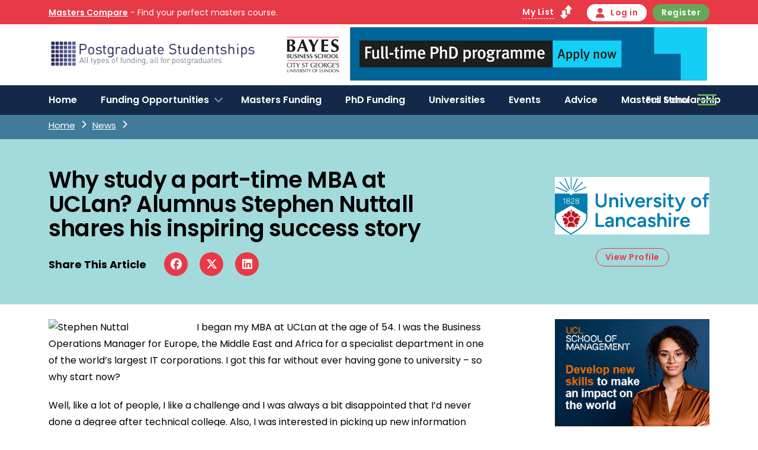

--- FILE ---
content_type: text/html; charset=utf-8
request_url: https://www.postgraduatestudentships.co.uk/news/why-study-a-part-time-mba-at-uclan-alumnus-stephen-nuttall-shares-his-inspiring-success-story/12790
body_size: 14486
content:
 


<!DOCTYPE html>
<html lang="en">

<head>
    <meta charset="UTF-8">
            <title>Why study a part-time MBA at UCLan? Alumnus Stephen Nuttall shares his inspiring success story - News at University of Lancashire 12790</title>
            <meta name="description" content="Find out more from about Why study a part-time MBA at UCLan? Alumnus Stephen Nuttall shares his inspiring success story at University of Lancashire at Postgraduate Studentships and browse 100s of PhD and MsC Funding opportunities">
            <meta name="robots" content="index, follow">
            <meta http-equiv="Content-Type" content="text/html; charset=utf-8">
            <meta name="language" content="English">
            <meta property="og:title" content="Why study a part-time MBA at UCLan? Alumnus Stephen Nuttall shares his inspiring success story - News at University of Lancashire 12790" />
            <meta property="og:description" content="Find out more from about Why study a part-time MBA at UCLan? Alumnus Stephen Nuttall shares his inspiring success story at University of Lancashire at Postgraduate Studentships and browse 100s of PhD and MsC Funding opportunities" />
            <meta property="og:url" content="" />
            <meta property="og:image" content="https://postgraduatestudentships.umbraco.prcht.co.uk/media/be0namxv/postgraduate-studentships-wide-400_3.png" />
    <meta name="msvalidate.01" content="12849E845E6043E42D30F96DC095F347" />
    <meta name="google-site-verification" content="mMY1oub1RtS1CBEV7PjeLnyB8mfZlN9l1o8JS4qy1Es" />
    <meta name="viewport" content="width=device-width, initial-scale=1.0, minimum-scale=1.0, maximum-scale=1.0, user-scalable=no" />
    <meta http-equiv="X-UA-Compatible" content="IE=edge">
    <link rel="shortcut icon" href="/media/x2ah3xqv/pgs-favicon.png" />
    <script crossorigin="anonymous" src="https://kit.fontawesome.com/d890d05c2e.js"></script>
    <link rel="stylesheet" href="https://cdnjs.cloudflare.com/ajax/libs/fancybox/3.5.7/jquery.fancybox.min.css" />
    <link rel="stylesheet" href="https://cdn.jsdelivr.net/npm/@splidejs/splide@4.0.7/dist/css/splide.min.css">
    <link rel="stylesheet" integrity="sha512-TC51O5lYp4Ns3VZC7/N0ZV1pBcG/oLXMeEV5ATWiftiIU48beFD5NFq/S1W/H7fTSQA43YX/vkD4ZxtPDlyj9Q==" crossorigin="anonymous" referrerpolicy="no-referrer" href="https://cdnjs.cloudflare.com/ajax/libs/jQuery.mmenu/9.1.6/mmenu.min.css" />
    <link rel="preconnect" href="https://fonts.googleapis.com">
    <link rel="preconnect" crossorigin href="https://fonts.gstatic.com">
    <link rel="preconnect" href="https://fonts.googleapis.com">
    <link rel="preconnect" crossorigin href="https://fonts.gstatic.com">
    <link rel="stylesheet" href="https://fonts.googleapis.com/css2?family=Poppins:wght@400;500;600;700;800&amp;display=swap">
    <link rel="stylesheet" href="/assets/css/base.css?v=53" />
    <script integrity="sha256-/xUj+3OJU5yExlq6GSYGSHk7tPXikynS7ogEvDej/m4=" crossorigin="anonymous" src="https://code.jquery.com/jquery-3.6.0.min.js"></script>
    <link rel="icon" type="image/x-icon" href="/media/x2ah3xqv/pgs-favicon.png">
    <meta name="theme-color" content="#10069f">
    <link rel="stylesheet" href="https://cdnjs.cloudflare.com/ajax/libs/selectize.js/0.15.2/css/selectize.min.css" />
    <script src="https://cdnjs.cloudflare.com/ajax/libs/selectize.js/0.12.6/js/standalone/selectize.min.js"></script>

    <!-- Matomo -->
    <script>
        var _paq = window._paq = window._paq || [];
        /* tracker methods like "setCustomDimension" should be called before "trackPageView" */
        _paq.push(['alwaysUseSendBeacon']);
        _paq.push(['trackPageView']);
        _paq.push(['enableLinkTracking']);
        (function () {
        var u = "//tpg-reports.staging.prcht.co.uk/matomo/";
        _paq.push(['setTrackerUrl', u + 'matomo.php']);
        _paq.push(['setSiteId', '1']);
        var d = document, g = d.createElement('script'), s = d.getElementsByTagName('script')[0];
        g.async = true; g.src = u + 'matomo.js'; s.parentNode.insertBefore(g, s);
        })();
    </script>
    <!-- End Matomo Code -->

    <script>
        urlKeys = {
        "Discipline": "all",
        "Region": "all",
        "Starts": "all",
        "University": "all",
        "StudyMode": "all",
        "Applicant": "all",
        "Pagination": "0"
        };
    </script>
    <script type="application/ld+json">{"@context": "http://schema.org/","@type": "WebSite","url": "https://www.postgraduatestudentships.co.uk/","potentialAction":{"@type": "SearchAction","target": "https://www.postgraduatestudentships.co.uk/funding-opportunities/?search={search_term_string}","query-input": "required name=search_term_string"}}</script>

    <link rel="stylesheet" href="//code.jquery.com/ui/1.13.2/themes/base/jquery-ui.css">

    <script integrity="sha256-VazP97ZCwtekAsvgPBSUwPFKdrwD3unUfSGVYrahUqU=" crossorigin="anonymous" src="https://code.jquery.com/ui/1.12.1/jquery-ui.min.js"></script>

    
    <script>
        function getFilterUrl(urlKeys) {
            if ("postgraduatestudentships" == "postgraduatestudentships") {
                url = "/funding-opportunities/" + urlKeys.Discipline + "/" + urlKeys.Region + "/" + urlKeys.University + "/" + urlKeys.StudyMode + "/" + urlKeys.Applicant + "/" + urlKeys.Pagination;
                url = url.replace("/all/all/all/all/1", "");
                url = url.replace("/all/all/all/1", "");
            } else {

                console.log(urlKeys);
            var startingUrl = "/masters-courses/";
            if (urlKeys.Starts == "september") {
                startingUrl = "/autumn-courses/";
            }
                if (urlKeys.Starts == "january") {
                  
                startingUrl = "/january-courses/";

            }
      
                    url = startingUrl + urlKeys.Discipline + "/" + urlKeys.Region + "/" + urlKeys.University + "/" + urlKeys.StudyMode + "/" + urlKeys.Pagination;
                url = url.replace("/all/all/all/1", "");
                url = url.replace("/all/all/1", "");
            }
            return url;
        }

        function getFilterVideosUrl(urlKeys) {
            url = "/allvideos/" + urlKeys.Region + "/" + urlKeys.University + "/" + urlKeys.Pagination;
            return url;
        }
        function getNewsFilterUrl(urlKeys) {
            url = "/allnews/" + urlKeys.Region + "/" + urlKeys.University + "/" + urlKeys.Pagination;

            return url;
        }
    </script>

    

    <style>
        div[role=dialog] {
            z-index: 9999999999999999999999 !important;
        }

    
   
        @media (max-width:1180px) {

            .text-panel{
                padding:0 15px;
            }
            .header nav.bottom ul.site-navigation > li a

        {
            font-size: 14px;
            padding-right: 20px;
            padding-left: 8px;
        }

        }

        .umbraco-forms-field.dropdown {
            margin-bottom: 20px !important;
        }

            .umbraco-forms-field.dropdown select {
                border-radius: 0
            }

        .umbraco-forms-field input, select {
            padding-left: 10px !important;
        }

        html body .top-filters{
            margin-top:0;
        }
        .top-filters .fa-check:before {
            width: 32px;
            height: 33px;
            display: inline-block;
            text-align: center;
            line-height: 33px;
            margin-right: 0 !important;
            right: -10px !important;
            position: absolute;
            top: -17px;
           
            background: green;
        }

        .masterscompare .hamburger-inner, .masterscompare .hamburger-inner::before, .masterscompare .hamburger-inner::after {
            background-color: black;
        }
        @media (min-width: 991px) {
            body.masterscompare:not(.modal-visible) .filter-box-container {
                position: sticky;
                top: 232px;
                left: 0;
            }
        }

        @media (max-width:991px){

            html body .top-filters h3.filter-heading {
                padding: 20px 15px;
            }

.node-2377 .mm-page{
display:flex;
flex-direction:column;
}

.node-2377 .mm-page .text-panel{
order:15;
}
.node-2377 #filters{

}
.node-2377 .featured-events{
order:16;
}
.node-2377 .light-grey{
order:17;
}
.node-2377 #footer, .newsletter, .node-2377 .admin-toolbar, .node-2377 .footer-ad{

order:20;
}
.node-2377 #filters .filter-ad{
display:none;
}
}

        .user-content input, .user-content textarea {
            border-radius: 0px !important;
            margin-bottom: 20px !important;
        }

        .btn.primary {
            background: #e73a46 !important;
            color: white !important;
            ;
            width: 100%;
        }

        .masterscompare #header-navigation {
            background: white !important;
        }

        .has-children-subjects li {
            line-height: 1.75
        }

        .alignleft img{
padding-right:20px;
}
.alignlright img{
padding-left:20px;
}


        @media (min-width:991px) {


            .masterscompare .site-navigation + .site-navigation {
                background: #e73a46;
            }

            .site-navigation:first-child {
                position: absolute;
                top: 0;
            }

                .site-navigation:first-child > li > a {
                    white-space: pre;
                }


            .header nav.bottom {
                height: 50px;
            }

            .site-navigation + .site-navigation {
                right: 0;
                left: initial;
                padding-left: 30px;
                float: right;
                position: absolute;
            }

            .admin-toolbar a, .admin-toolbar li {
                font-size: 12px;
                padding: 5px;
            }
        }

        @media (max-width: 991.98px) {


            .course-content .whats-on-the-page .button-box{
                display:block!important;
                padding:0 10px;
            }

            .whats-on-the-page .button{
                display:none;
            }


            .whats-on-the-page.active .button, .whats-on-the-page .button:first-child {
                display: block;
            }

        {
                display: block;
            }
            .ask-a-question > div {
                display: block !important;
                text-align: center;
            }


            .col-md-7.text-end {
                padding-left: 0;
            }

            body {
                padding-top: 94px;
            }

            .ad-space {
                min-height: 400px;
                position: relative;
                padding-bottom: 5px;
                padding-top: 5px;
            }

                .ad-space .d-lg-none {
                    position: sticky;
                    top: 100px;
                    left: 0;
                }

            .popular-universities .ad-space {
                display: none;
            }

            .mm-page > div + .mobile-only .ad-space {
                min-height: 0;
            }
        }




        @media (min-width:991px) {
            body:not(.modal-visible) .filter-box-container {
                position: sticky;
                top: 100px;
                left: 0;
            }
        }


        .stretch-True .media-text__image img {
            height: 100%;
            object-fit: cover;
        }

        .stretch-True .align-items-center {
            align-items: initial !important;
            justify-content: initial !important;
        }


        .splide__toggle svg {
            fill: #e5eeee;
            transition: fill .2s ease;
            padding: 8px;
        }

        .splide__toggle {
            background: #e73a46;
            border: 0;
            border-radius: 50%;
            width: 25px;
            height: 25px;
        }

        .card__content a:hover {
            text-decoration: underline;
        }

        .splide__progress {
            background: #e73a46;
            position: relative;
            top: -40px;
            margin: 0 5px;
        }

        .splide__progress__bar {
            background: #1c3456;
        }


        .password .fa-eye {
            left: initial;
            right: 00px;
            pointer-events: initial;
            z-index: 10;
            cursor: pointer;
        }

        .mobile-only {
            display: none;
        }

        @media (max-width:991px) {
            .mobile-only {
                display: block;
            }

            .postgraduatestudentships .top-navigation .button, .masterscompare .top-navigation .button {
                font-size: 11.5px !important;
            }

            .popular-universities .ad-space {
                display: none;
            }

            .mm-page > div + .mobile-only .ad-space {
                min-height: 0;
            }

            .card-course-card .button-box .button {
                font-size: 11px;
            }

            .card.card-course-card .card__content .course-tags p {
                display: inline;
                font-size: 13px !important;
            }

            .subjects-edit {
                white-space: pre;
                font-size: 12px !important;
                overflow: hidden;
                width: 100%;
                margin-top: 5px;
            }

                .subjects-edit * {
                    font-size: 12px !important;
                }
        }


        .faq div {
            text-align: left;
            line-height: 1.3;
            padding-bottom: 8px;
            margin-bottom: 8px;
            border-bottom: 1px solid #ccc;
        }

        html .umbraco-forms-form input.text, html .umbraco-forms-form textarea {
            max-width: 100% !important;
            width: 100% !important;
        }

        .umbraco-forms-form fieldset {
            margin: 0 !important;
            padding: 0 !important;
        }




        .read-more-container:not(.active) {
            position: relative;
            max-height: 200px;
            overflow: hidden;
        }

        .read-more-container.active .read-more {
            display: none;
        }

        .read-more-container .read-more {
            position: absolute;
            bottom: 0;
            background: white;
            width: 100%;
            padding: 26px 5px 5px 0px;
            font-weight: bold;
            text-decoration: underline;
            color: #e73a46;
            cursor: pointer;
        }

        .content-news .headers div {
            display: none;
        }

        .content-news .headers div {
            width: 30%;
        }

            .content-news .headers div:nth-child(1), .content-news .headers div:nth-child(2), .content-news .headers div:nth-child(3), .content-news .headers div:nth-child(6), .content-news .headers div:nth-child(7), .content-news .headers div:nth-child(8) {
                display: block;
            }

        .content-news .update-line div {
            display: none;
        }

        .content-news .update-line div {
            width: 30%;
        }

            .content-news .update-line div:nth-child(1), .content-news .update-line div:nth-child(2), .content-news .update-line div:nth-child(3), .content-news .update-line div:nth-child(6), .content-news .update-line div:nth-child(7), .content-news .update-line div:nth-child(8) {
                display: block;
            }



        .content-video .headers div {
            display: none;
        }

        .content-video .headers div {
            width: 30%;
        }

            .content-video .headers div:nth-child(1), .content-video .headers div:nth-child(2), .content-video .headers div:nth-child(3), .content-video .headers div:nth-child(6), .content-video .headers div:nth-child(7), .content-video .headers div:nth-child(8) {
                display: block;
            }

        .content-video .update-line div {
            display: none;
        }

        .content-video .update-line div {
            width: 30%;
        }

            .content-video .update-line div:nth-child(1), .content-video .update-line div:nth-child(2), .content-video .update-line div:nth-child(3), .content-video .update-line div:nth-child(6), .content-video .update-line div:nth-child(7), .content-video .update-line div:nth-child(8) {
                display: block;
            }



        .content-organisations .headers div {
            display: none;
        }

        .content-organisations .headers div {
            width: 30%;
        }

            .content-organisations .headers div:nth-child(0), .content-organisations .headers div:nth-child(2), .content-organisations .headers div:nth-child(3), .content-organisations .headers div:nth-child(6), .content-organisations .headers div:nth-child(7), .content-organisations .headers div:nth-child(8) {
                display: block;
            }

        .content-organisations .update-line div {
            display: none;
        }

        .content-organisations .update-line div {
            width: 30%;
        }

            .content-organisations .update-line div:nth-child(0), .content-organisations .update-line div:nth-child(2), .content-organisations .update-line div:nth-child(3), .content-organisations .update-line div:nth-child(6), .content-organisations .update-line div:nth-child(7), .content-organisations .update-line div:nth-child(8) {
                display: block;
            }


        .content-ads .headers div {
            display: none;
        }

        .content-ads .headers div {
            width: 30%;
        }

            .content-ads .headers div:nth-child(1), .content-ads .headers div:nth-child(2), .content-ads .headers div:nth-child(3), .content-ads .headers div:nth-child(6), .content-ads .headers div:nth-child(7), .content-ads .headers div:nth-child(8) {
                display: block;
            }

        .content-ads .update-line div {
            display: none;
        }

        .content-ads .update-line div {
            width: 30%;
        }

            .content-ads .update-line div:nth-child(1), .content-ads .update-line div:nth-child(2), .content-ads .update-line div:nth-child(3), .content-ads .update-line div:nth-child(6), .content-ads .update-line div:nth-child(7), .content-ads .update-line div:nth-child(8) {
                display: block;
            }


        .content-events .headers div {
            display: none;
        }

        .content-events .headers div {
            width: 30%;
        }

            .content-events .headers div:nth-child(1), .content-events .headers div:nth-child(2), .content-events .headers div:nth-child(3), .content-events .headers div:nth-child(6), .content-events .headers div:nth-child(7), .content-events .headers div:nth-child(8) {
                display: block;
            }

        .content-events .update-line div {
            display: none;
        }

        .content-events .update-line div {
            width: 30%;
        }

            .content-events .update-line div:nth-child(1), .content-events .update-line div:nth-child(2), .content-events .update-line div:nth-child(3), .content-events .update-line div:nth-child(6), .content-events .update-line div:nth-child(7), .content-events .update-line div:nth-child(8) {
                display: block;
            }

        .masterscompare .user-content a {
            color: #e73a46;
            font-weight: bold;
        }

        .postgraduatestudentships .user-content a {
            color: #e73a46;
            font-weight: bold;
        }

        .header nav.bottom ul.site-navigation > li.has-children-subjects > ul:not(.ui-autocomplete) > li {
            padding: 1.5em;
        }

        .user-content div, .user-content p, .user-content span, .user-content span, .user-content * {
            background-color: initial !important;
            color: inherit !important;
            font-family: inherit !important;
            font-size: 16px !important;
            text-indent: 0 !important;
            margin: 0 !important;
        }

        .user-content h2 {
            font-size: 28px !important;
            ;
        }

        .user-content a {
            color: #e73a46 !important;
            text-decoration: underline;
        }

        .user-content h3 {
            font-size: 24px !important;
            ;
        }

        .user-content h4 {
            font-size: 20px !important;
            ;
        }

        .user-content ul, .user-content ol {
            margin: 0 0 20px 40px !important;
        }

        .user-content strong {
        }

        .user-content li {
            margin: 0 !important;
            padding: 0 0 5px 0px !important;
        }


        .user-content div, .user-content p, .user-content span, .user-content span, .user-content *, .user-content li {
            background-color: initial !important;
            color: inherit !important;
            font-size: 16px !important;
            text-indent: initial !important;
            margin: 0 !important;
            line-height: 1.8 !important;

        }

        .xyz{
            display:none;
        }

        @media (max-width:991px){
.card.card-course-card .card__content .button-box .button{
font-size:1.2em;
width:100%;
padding:10px;
border-radius:0;
width:100%;
text-align:center;
justify-content:center;
line-height:1;
margin-top:-10px;
}
.card.card-course-card.featured > div{
border-radius:0;
box-shadow:none;
border:1px solid #ccc;
}
.card.card-course-card.featured > div{
    padding:12px;
}

            #filters > div {
                padding-top: 0 !important;
            }


            .card.card-course-card .card__content h3{
                font-size:21px;
            }
}

    </style>

    <script>

        function postAndNavigate(url, data) {
            // Create a form element
            var form = document.createElement("form");
            form.action = url;
            form.method = "POST";

            // Add the data as hidden form fields
            Object.keys(data).forEach(function (key) {
                var input = document.createElement("input");
                input.type = "hidden";
                input.name = key;
                input.value = data[key];
                form.appendChild(input);
            });

            // Append the form to the body and submit it
            document.body.appendChild(form);
            form.submit();
        }
    </script>


</head>
<body class="postgraduatestudentships node-12790">
    

    



<header id="header" class="header">


    <div id="notification-bar" class="notification-bar background-blue text-center" style="display:none;">
        <div class="container">
            <div class="row">
                <div class="col-12">
                    <div class="notification-bar__slider splide" data-splide='{"perPage":1,"pagination":false}'>
                        <div class="splide__track">
                            <ul class="splide__list">
                                <li class="splide__slide">... </li>
                            </ul>
                        </div>
                    </div>
                </div>
            </div>
        </div>
    </div>
    <div class="top-navigation">
        <div class="container">
            <div class="row">
                <div class="col-md-6 d-lg-flex align-items-center justify-content-start d-none">
                    <p><a href="https://www.masterscompare.co.uk/?referral">Masters Compare</a> - Find your perfect masters course.</p>
                </div>
                <div class="col-md-6">
                    <ul class="d-flex align-items-end button-box button-links justify-content-end">

                                <li><a href="/account/my-list" class="button button-small button-transparent"><span>My List</span> <img alt="My List" src="/assets/img/up-and-down-arrows.png" alt=""></a></li>
                        <li><a href="/login" class="button button-small button-secondary"><i class="fa fa-user"></i>Log in</a></li>
                        <li><a href="/register" class="button button-small button-primary">Register</a></li>
                        
                        

                    </ul>
                </div>
            </div>
        </div>
    </div>
    <div class="" id="header-navigation">
        <div class="container">
            <div class="row align-items-center ">
                <div class="col-lg-4 col-8 logo-container text-start">
                    <a href="/">
                        <img src="/media/be0namxv/postgraduate-studentships-wide-400_3.png" alt="Logo">
                    </a>
                </div>
                <div class="col-lg-8 col-4 nav-container text-end">
        
        <div class="ad-space">


                <a target="_blank" class="ad-click event-object" href="/operations/clicktrack?url=https%3a%2f%2fwww.bayes.citystgeorges.ac.uk%2fstudy%2fphd%3futm_source%3dthinkpostgrad%26utm_medium%3ddisplay%26utm_campaign%3dAip_bayes_phd_2526&amp;ts=1769466252&amp;sig=6UF2FDE4i7TJxtdurBNYth6LomBDiwHKv4BZ2dvKQEI&amp;adid=94710" data-node="94710" data-asset_type="banner"  data-type="Impression">
                <div class=" d-lg-block d-none">
                    <img src="/media/kqxbhdza/ft-phd-programme-ad-728x90.gif" alt="Advert">
                </div>
                <div class="d-lg-none">
                    <img src="/media/53wnt5uf/ft-phd-programme-ad_300x250.gif" alt="Advert">
                </div>
            </a>
            <script>
                _paq.push(['trackEvent', '-94710-', 'Impression']);
            </script>
        </div>

                    <div class="mobile-navigation-container  d-block d-lg-none">
                        <ul>
                            <li class="search"><i class="fa fa-search"></i></li>
                            <li class="hamburger">
                                <a aria-label="Mobile" title="Mobile" href="#hamburger">
                                    <div class="hamburger hamburger--arrow js-hamburger" id="mobile-menu-hamburger">
                                        <div class="hamburger-box">
                                            <div class="hamburger-inner"></div>
                                        </div>
                                    </div>
                                </a>
                            </li>
                        </ul>
                    </div>
                </div>
            </div>
        </div>
        <nav class="bottom d-lg-block d-none" id="menu" role="navigation" aria-label="Main Navigation">
            <div class="container">
                <div class="row">
                    <div class="col-12 d-flex justify-content-between">

                        <ul class="d-flex site-navigation">
                                    <li class="">
                                                        <a class="nav-link" rel="" href="/">Home</a>
                                               </li>
                                    <li class="has-children">
                                                        <a class="nav-link" rel="" href="/funding-opportunities">Funding Opportunities</a>
                                                                                    <ul class="sub-menu">
                                                                                                       <li><a class="nav-link" rel="" href="/funding-opportunities/masters-study-funding">Masters Study &amp; Funding</a></li>
                                                                                                       <li><a class="nav-link" rel="" href="/funding-opportunities/phd-research-funding">PhD &amp; Research Funding</a></li>
                                                                                                       <li><a class="nav-link" rel="" href="/funding-opportunities/charity-alternative-funding">Alternative Funding</a></li>
                                                                           </ul>
                                               </li>
                                    <li class="">
                                                        <a class="nav-link" rel="" href="/funding-opportunities/masters-study-funding">Masters Funding</a>
                                               </li>
                                    <li class="">
                                                        <a class="nav-link" rel="" href="/funding-opportunities/phd-research-funding">PhD Funding</a>
                                               </li>
                                    <li class="">
                                                        <a class="nav-link" rel="" href="/universities">Universities</a>
                                               </li>
                                    <li class="">
                                                        <a class="nav-link" rel="" href="/events">Events</a>
                                               </li>
                                    <li class="">
                                                        <a class="nav-link" rel="" href="/postgraduate-student-advice">Advice</a>
                                               </li>
                                    <li class="">
                                                        <a class="nav-link" rel="" href="https://www.masterscompare.co.uk/masters-scholarship">Masters Scholarship</a>
                                               </li>
                        </ul>
                                <ul class="d-flex site-navigation">

                                    <li class="hamburger-container d-none d-sm-none d-md-none d-lg-block modal-trigger  d-xl-block" data-target="#mega-menu-desktop" data-modal="mega-menu-desktop">
                                        <a>

                                            <div id="hamburger" class="hamburger hamburger--arrow js-hamburger">
                                                <span>Full Menu</span> <div class="hamburger-box">
                                                    <div class="hamburger-inner"></div>
                                                </div>
                                            </div>
                                        </a>
                                    </li>
                                </ul>

                    </div>
                </div>
            </div>
        </nav>
    </div>
    </div>

</header>
<div class="div" style="display:none;">
    <nav id="mobile-menu">
        <ul>
                    <li>
                        <a class="nav-link" rel="" href="/">Home</a>






                    </li>
                    <li>
                        <a class="nav-link" rel="" href="/funding-opportunities">Funding Opportunities</a>
                                <ul class="sub-menu">
                                            <li><a class="nav-link" rel="" href="/funding-opportunities/masters-study-funding">Masters Study &amp; Funding</a></li>
                                            <li><a class="nav-link" rel="" href="/funding-opportunities/phd-research-funding">PhD &amp; Research Funding</a></li>
                                            <li><a class="nav-link" rel="" href="/funding-opportunities/charity-alternative-funding">Alternative Funding</a></li>







                                </ul>






                    </li>
                    <li>
                        <a class="nav-link" rel="" href="/funding-opportunities/masters-study-funding">Masters Funding</a>






                    </li>
                    <li>
                        <a class="nav-link" rel="" href="/funding-opportunities/phd-research-funding">PhD Funding</a>






                    </li>
                    <li>
                        <a class="nav-link" rel="" href="/universities">Universities</a>






                    </li>
                    <li>
                        <a class="nav-link" rel="" href="/events">Events</a>






                    </li>
                    <li>
                        <a class="nav-link" rel="" href="/postgraduate-student-advice">Advice</a>






                    </li>
                    <li>
                        <a class="nav-link" rel="" href="https://www.masterscompare.co.uk/masters-scholarship">Masters Scholarship</a>






                    </li>

            <li><a class="nav-link " href="/account">My Account</a></li>

                    <li><a class="nav-link " href="https://www.masterscompare.co.uk">Masters Compare</a></li>



        </ul>
    </nav>
</div>

<div class="mobile-only">
        
        <div class="ad-space">


                <a target="_blank" class="ad-click event-object" href="/operations/clicktrack?url=http%3a%2f%2fwww.southampton.ac.uk%2fcampaign%2fbring-your-perspective%3futm_medium%3dhe_portal%26utm_source%3dthink_postgrad%26utm_campaign%3dpgr_2026%26utm_content%3ddisplay_banner&amp;ts=1769466252&amp;sig=6UF2FDE4i7TJxtdurBNYth6LomBDiwHKv4BZ2dvKQEI&amp;adid=90650" data-node="90650" data-asset_type="banner"  data-type="Impression">
                <div class=" d-lg-block d-none">
                    <img src="/media/1owhp4jo/southampton-pgr_728x90.gif" alt="Advert">
                </div>
                <div class="d-lg-none">
                    <img src="/media/woak1dr4/southampton-pgr_300x250.gif" alt="Advert">
                </div>
            </a>
            <script>
                _paq.push(['trackEvent', '-90650-', 'Impression']);
            </script>
        </div>


</div>

<script>
    $(function () {
        $.widget("custom.catcomplete", $.ui.autocomplete, {
            _create: function () {
                this._super();
                this.widget().menu("option", "items", "> :not(.ui-autocomplete-category)");
            },
            _renderItem: function (ul, item) {
                let txt = String(item.value).replace(new RegExp(this.term, "gi"), "<b>$&</b>");
                return $("<li></li>")
                    .data("ui-autocomplete-item", item)
                    .append("<a href=" + item.path + " >" + txt + "</a>")
                    .appendTo(ul);
            },

            _renderMenu: function (ul, items) {
                var that = this,
                    currentCategory = "";
                $.each(items, function (index, item) {
                    var li;
                    if (item.category != currentCategory) {
                        ul.append("<li class='ui-autocomplete-category'>" + item.category + "</li>");
                        currentCategory = item.category;
                    }
                    li = that._renderItemData(ul, item);
                    if (item.category) {
                        li.attr("aria-label", item.category + " : " + item.label);
                    }
                });
            }
        });

        $("#search-toolbar").catcomplete({
            delay: 2,
            select: function (event, ui) {
                console.log(ui)
            },
            appendTo: $("#header-navigation .site-navigation .has-children-subjects"),

            source: function (request, response) {
                $.ajax({
                    url: "/api/autocomplete/GetAutoCompleteSearch/" + request.term + "/subjects/1/10",
                    data: {
                        term: request.term
                    },
                    success: function (data) {
                        console.log(data);
                        response(data);
                    }
                });
            },
        });
    });
</script>



    



    
<script type="application/ld+json">
	{
	  "@context": "http://schema.org",
	  "@type": "Article",
	  "name": "Why study a part-time MBA at UCLan? Alumnus Stephen Nuttall shares his inspiring success story",
	  "author": {
		"@type": "Organization",
		"name": "University of Lancashire"
	  },
		  "articleBody":"&lt;p&gt;&lt;img decoding=&quot;async&quot; loading=&quot;lazy&quot; class=&quot; alignleft size-full wp-image-139814&quot; alt=&quot;Stephen Nuttal&quot; data-align=&quot;left&quot; data-entity-type=&quot;file&quot; data-entity-uuid=&quot;86fcfed5-5e6e-4d1e-9168-7fb1021f16c9&quot; src=&quot;http://dummycontent.www.postgraduatestudentships.co.uk/wp-content/uploads/sites/4/2018/09/Stephen-Nuttall-MBA-Pic-1-1_logo.JPG&quot; width=&quot;250&quot; height=&quot;188&quot;&gt;I began my MBA at UCLan at the age of 54. I was the Business Operations Manager for Europe, the Middle East and Africa for a specialist department in one of the world&#x2019;s largest IT corporations. I got this far without ever having gone to university &#x2013; so why start now?&lt;/p&gt;&#xA;&lt;p&gt;Well, like a lot of people, I like a challenge and I was always a bit disappointed that I&#x2019;d never done a degree after technical college. Also, I was interested in picking up new information and skills that I could use in both my existing business ops role and in setting up my new business. I started to look around and realised that my experience and background would get me straight onto an MBA course without ever having done a bachelor&#x2019;s degree. Knowing this, I went for it.&lt;/p&gt;&#xA;&lt;p&gt;Having been out of full-time education for 34 years, the academic discipline took a bit of getting used to. But we had some great lecturers and we got to work in teams early on, meaning that I was supported by other students around me who also had full-time jobs. We studied a wide range of interesting and stimulating topics, and I had the opportunity to do some things that I&#x2019;d have never done in my day job. For example, reviewing the sales and marketing options for new development at a cathedral was a highlight.&lt;/p&gt;&#xA;&lt;p&gt;Between each academic year, we were given the option to do some additional study, through which I received a university certificate in management coaching. This greatly helped me in the teaching and mentoring of new entrants to the professional body I belong to (The Business Continuity Institute). The MBA course also gave me the chance to complete a dissertation. With the support of my tutors, I conducted research on formal business continuity standards and was able to get my work published in a professional journal &#x2013; something I would never have imagined doing before coming to UCLan.&lt;/p&gt;&#xA;&lt;p&gt;Just before starting my final year, I was diagnosed with cancer and needed to spend a lot of time in hospital or recovering. I took quite a lot of time off, but UCLan provided support and advice and kept in touch throughout. We all handle things differently, but being able to focus on completing my MBA definitely helped me through this challenging time.&lt;/p&gt;&#xA;&lt;p&gt;We don&#x2019;t always know what we have inside us until someone helps us to achieve our potential. For me, the UCLan part-time MBA was an incredible learning experience and an enlightening personal journey. It has opened up new opportunities as well as being an extremely fulfilling experience in itself. Not to mention that the staff at UCLan are great and the facilities, especially the library, are outstanding. I would recommend this course to anyone. So, what are you waiting for?&lt;/p&gt;&#xA;" ,
	  "url": "/news/why-study-a-part-time-mba-at-uclan-alumnus-stephen-nuttall-shares-his-inspiring-success-story/12790",
	  "publisher": {
		"@type": "Organization",
		"name": "Think Postgrad"
	  }
	}
</script>

<div class="breadcrumbs">
	<div class="container">
		<div class="col-lg-12">
			<ol itemscope itemtype="https://schema.org/BreadcrumbList">
				<li itemprop="itemListElement" itemscope
					itemtype="https://schema.org/ListItem">
					<a itemprop="item"  href="/"><span itemprop="name">Home</span></a>
					<meta itemprop="position" content="1" />
				</li>
				<li itemprop="itemListElement" itemscope
					itemtype="https://schema.org/ListItem">
					<a itemprop="item"  href="/news"><span itemprop="name">News</span></a>
					<meta itemprop="position" content="2" />
				</li>
				<li style="display:none" itemprop="itemListElement" itemscope
					itemtype="https://schema.org/ListItem">
					<span itemprop="name">Why study a part-time MBA at UCLan? Alumnus Stephen Nuttall shares his inspiring success story</span>
					<meta itemprop="position" content="3" />
				</li>
			</ol>
		</div>
	</div>
</div>
<div class="course-header light-grey ">
	<div class="container">
		<div class="row justify-content-between">
			<div class="col-lg-7">
				<h1>
					Why study a part-time MBA at UCLan? Alumnus Stephen Nuttall shares his inspiring success story
				</h1>

				<div class="share-this-article">
					<h5>Share This Article</h5>
					<ul class="social-media d-flex justify-content-start">
						<li><a href="https://www.facebook.com/sharer/sharer.php?u=https://www.thinkpostgrad.com/site-content/news/why-study-a-part-time-mba-at-uclan-alumnus-stephen-nuttall-shares-his-inspiring-success-story" class="fa-brands fa-facebook"><span class="hidden d-none">Facebook Sharer</span></a></li>
						<li><a href="https://twitter.com/intent/tweet?url=https://www.thinkpostgrad.com/site-content/news/why-study-a-part-time-mba-at-uclan-alumnus-stephen-nuttall-shares-his-inspiring-success-story&text=Why study a part-time MBA at UCLan? Alumnus Stephen Nuttall shares his inspiring success story" class="fa-brands fa-x-twitter"><span class="hidden d-none">Twitter Sharer</span></a></li>
						<li><a href="http://www.linkedin.com/shareArticle?mini=true&url=https://www.thinkpostgrad.com/site-content/news/why-study-a-part-time-mba-at-uclan-alumnus-stephen-nuttall-shares-his-inspiring-success-story&title=Why study a part-time MBA at UCLan? Alumnus Stephen Nuttall shares his inspiring success story" class="fa-brands fa-linkedin"></a><span class="hidden d-none">LinkedIn Sharer</span></li>
					</ul>
				</div>
			</div>
			<div class="col-lg-3 d-lg-block d-none">
				<div class="organisation-summary text-end">
					<div class="organisation-logo">
						<img src="/media/h4snxhlr/university_of_lancashire_logo_rgb.jpg" alt="University of Lancashire">
					</div>
					<div class="button-box">
						<a href="/organisation/university-of-lancashire/4519" class="button button-small button-line">View Profile</a>
					</div>

				</div>
			</div>
		</div>

	</div>
</div>

<div class="course-content block-padding-small">
	<div class="container">
		<div class="row justify-content-between">
			<div class="col-lg-3 whats-on-the-page-container order-2">
				<div class="sticky-ad">
					        
        <div class="ad-space">


                <a target="_blank" class="ad-click event-object" href="/operations/clicktrack?url=https%3a%2f%2fwww.mgmt.ucl.ac.uk%2fpostgraduate-study%3futm_source%3dthinkpostgrad%26utm_medium%3daffiliate%26utm_campaign%3d118059_eng_som_pg_25-26%26utm_content%3dbanner_established&amp;ts=1769466252&amp;sig=6UF2FDE4i7TJxtdurBNYth6LomBDiwHKv4BZ2dvKQEI&amp;adid=93360" data-node="93360" data-asset_type="banner"  data-type="Impression">
                <div class=" d-lg-block d-none">
                    <img src="/media/rirfvrxb/118059_ucl_som_thpg_generic_300x250_v1.gif" alt="Advert">
                </div>
                <div class="d-lg-none">
                    <img src="/media/rirfvrxb/118059_ucl_som_thpg_generic_300x250_v1.gif" alt="Advert">
                </div>
            </a>
            <script>
                _paq.push(['trackEvent', '-93360-', 'Impression']);
            </script>
        </div>

				</div>
			</div>
			<div class="col-lg-8 order-1">
				<div class="user-content trk-clk">
					<p><img decoding="async" loading="lazy" class=" alignleft size-full wp-image-139814" alt="Stephen Nuttal" data-align="left" data-entity-type="file" data-entity-uuid="86fcfed5-5e6e-4d1e-9168-7fb1021f16c9" src="http://dummycontent.www.postgraduatestudentships.co.uk/wp-content/uploads/sites/4/2018/09/Stephen-Nuttall-MBA-Pic-1-1_logo.JPG" width="250" height="188">I began my MBA at UCLan at the age of 54. I was the Business Operations Manager for Europe, the Middle East and Africa for a specialist department in one of the world’s largest IT corporations. I got this far without ever having gone to university – so why start now?</p>
<p>Well, like a lot of people, I like a challenge and I was always a bit disappointed that I’d never done a degree after technical college. Also, I was interested in picking up new information and skills that I could use in both my existing business ops role and in setting up my new business. I started to look around and realised that my experience and background would get me straight onto an MBA course without ever having done a bachelor’s degree. Knowing this, I went for it.</p>
<p>Having been out of full-time education for 34 years, the academic discipline took a bit of getting used to. But we had some great lecturers and we got to work in teams early on, meaning that I was supported by other students around me who also had full-time jobs. We studied a wide range of interesting and stimulating topics, and I had the opportunity to do some things that I’d have never done in my day job. For example, reviewing the sales and marketing options for new development at a cathedral was a highlight.</p>
<p>Between each academic year, we were given the option to do some additional study, through which I received a university certificate in management coaching. This greatly helped me in the teaching and mentoring of new entrants to the professional body I belong to (The Business Continuity Institute). The MBA course also gave me the chance to complete a dissertation. With the support of my tutors, I conducted research on formal business continuity standards and was able to get my work published in a professional journal – something I would never have imagined doing before coming to UCLan.</p>
<p>Just before starting my final year, I was diagnosed with cancer and needed to spend a lot of time in hospital or recovering. I took quite a lot of time off, but UCLan provided support and advice and kept in touch throughout. We all handle things differently, but being able to focus on completing my MBA definitely helped me through this challenging time.</p>
<p>We don’t always know what we have inside us until someone helps us to achieve our potential. For me, the UCLan part-time MBA was an incredible learning experience and an enlightening personal journey. It has opened up new opportunities as well as being an extremely fulfilling experience in itself. Not to mention that the staff at UCLan are great and the facilities, especially the library, are outstanding. I would recommend this course to anyone. So, what are you waiting for?</p>

				</div>



				
        <div class="articles course-content-box" id="student-profiles">
            <h2>News stories</h2>
            <div class="row">
                <div class="splide" data-splide='{"type":"slide", "perPage":2,"pagination":true,"gap":"1rem", "breakpoints": {
                                                        "768" : {
                                                "perPage": 1
                                                }
                                                }}'>
                    <div class="splide__track">
                        <ul class="splide__list">


                                    <div data-embed="" class="card col-lg-6 card-video  splide__slide">
                                        <a href="/news/why-study-a-part-time-mba-at-uclan-alumnus-stephen-nuttall-shares-his-inspiring-success-story/12790">
                                            <div class="card__image">
                                                <img src="https://www.thinkpostgrad.com/wp-content/uploads/sites/2/2019/05/Stephen-Nuttall-MBA-Pic-1-1_logo.JPG" alt="Why study a part-time MBA at UCLan? Alumnus Stephen Nuttall shares his inspiring success story" />
                                            </div>
                                            <div class="card__content">
                                                <h3>Why study a part-time MBA at UCLan? Alumnus Stephen Nuttall shares his inspiring success story</h3>
                                                <div>
                                                </div>
                                            </div>
                                        </a>
                                    </div>
                                    <script> 
                                        _paq.push(['trackEvent', '-12790-', 'Impression']);
                                    </script>
                                    <div class="event-object" data-node="12790" data-type="Impression"></div>

                    </div>
                </div>
            </div>

        </div>

				

				
<div class="university-campus course-content-box" id="university-details">
    <h2>Learn more about University of Lancashire</h2>
    <div class="gallery">
        <img src="/media/h4snxhlr/university_of_lancashire_logo_rgb.jpg" alt="University of Lancashire" />
        <p>The University of Lancashire&nbsp; is one of the UK’s largest universities with a strong focus on employability, research, and innovation. It offers a... </p>
        <div class="button-box">
            <a class="button buttom-primary" href="/organisation/university-of-lancashire/4519">View Profile</a>
        </div>
    </div>

</div>
<div class="university-campus course-content-box">
    <h2>Where is University of Lancashire?</h2>
    <iframe src='https://maps.google.com/maps?width=100%25&amp;height=600&amp;hl=en&amp;q=University+of+Lancashire+Fylde+Rd%2c+Preston+PR1+2HE%2c+UK&amp;t=&amp;z=14&amp;ie=UTF8&amp;iwloc=B&amp;output=embed' width='600' height='450' allowfullscreen='' loading='lazy' referrerpolicy='no-referrer-when-downgrade'></iframe>
</div>
<script>
    _paq.push(['trackEvent', '-4519-', 'Impression']);
</script>

<div class="event-object" data-node="4519" data-type="Impression"></div>



			</div>
		</div>


	</div>

</div>

<script>
	_paq.push(['trackEvent', '-12790-', 'View']);
</script>

<div class="event-object" data-node="12790" data-type="View"></div>

    

<div class="modal-box">
<div class="modal-content-box" id="modal-mega-menu-desktop">

            <div class="close-button close-modal-propogate"><i class="fa fa-times"></i></div>


                <div class="modal-box__content">
                    <div class="modal-box__close close"><i class="fa fa-times"></i></div>
                    <div class="container">
                        <div class="row">
                            <div class="col-md-5 left-navigation">
                                <ul>
                                </ul>

                            </div>
                            <div class="col-md-7 right-navigation">
                                <ul>
                                                <li class=""> <a href="https://thinkpostgrad.umbraco.prcht.co.uk">Advertisers</a></li>
                                                    <li class=""> <a href="/cookie-policy">Cookie Policy</a></li>
                                                    <li class=""> <a href="/terms-and-conditions">Terms and Conditions</a></li>
                                                    <li class=""> <a href="/account/login">Login</a></li>
                                                    <li class=""> <a href="/account/register">Register</a></li>
                                </ul>


                            </div>
                        </div>
                    </div>
                </div>
            </div>



   </div>



<div class="modal-content-box text-left modal-select-mode " id="modal-access-denied">
    <div class="modal-content" style="max-width:650px;">
        <div class="close-button close-modal-propogate"><i class="fa fa-times" aria-hidden="true"></i></div>
        <div class="row no-margin">
            <div class="col-md-6 no-padding col-sm-12">
                <div class="modal-header">
                    <h3 class="h1 p-0 m-0">Sorry! You need to sign up </h3>
                </div>
            </div>
        </div>
        <div class="row list-view" style=" text-align:center;">
            <p>Sign up to Postgraduate Studentships</p>

            <div class="newsletter">
           
                    <div class="row">
                        <div class="col-md-12">

                        <form action="/account/register" method="GET">

                            <div class="input-container">
                                <input type="email" placeholder="Email">
                            </div>
                            <button class="button button-primary">Sign Up</button>
                        </form>
                    
                    </div>
                </div>
            </div>

        </div>
    </div>
</div>

<div class="modal-content-box text-left modal-select-mode " id="modal-access-denied-compare">
    <div class="modal-content" style="max-width:650px;">
        <div class="close-button close-modal-propogate"><i class="fa fa-times" aria-hidden="true"></i></div>
        <div class="row no-margin">
            <div class="col-md-6 no-padding col-sm-12">
                <div class="modal-header">
                    <h3 class="h1 p-0 m-0">Sorry! You need to sign up </h3>
                </div>
            </div>
        </div>
        <div class="row list-view" style=" text-align:center;">
            <p>Sign up to compare masters</p>

            <div class="newsletter">
              
                    <div class="row">
                        <div class="col-md-12">
                 
                            <form action="/account/register" method="GET">
                          
                                <div class="input-container">
                                    <input type="email" placeholder="Email">
                                </div>
                                <button class="button button-primary">Sign Up</button>
                            </form>
                  
                    </div>
                </div>
            </div>

        </div>
    </div>
</div>

<div class="modal-content-box text-left modal-select-mode " id="modal-added">
    <div class="modal-content" style="max-width:650px;;max-height:250px;">
        <div class="close-button close-modal-propogate"><i class="fa fa-times" aria-hidden="true"></i></div>
        <div class="row no-margin">
            <div class="col-md-6 no-padding col-sm-12">
                <div class="modal-header">
                    <h3 class="h1 p-0 m-0">Opportunity added! </h3>
                </div>
            </div>
        </div>
        <div class="results answer-styled">
            <div class="row list-view" style=" text-align:center;">
                <p>Thanks for making your selection. Click below to view your list.</p>
              <div class="button-box align-items-center justify-content-center">
                  <a class="button" href="/account/my-list">View My List</a>
                </div>
            </div>
        </div>
    </div>
</div>

<div class="modal-content-box text-left modal-select-mode " id="modal-added-compare">
    <div class="modal-content" style="max-width:650px;max-height:250px;">
        <div class="close-button close-modal-propogate"><i class="fa fa-times" aria-hidden="true"></i></div>
        <div class="row no-margin">
            <div class="col-md-6 no-padding col-sm-12">
                <div class="modal-header">
                    <h3 class="h1 p-0 m-0">Course Added </h3>
                </div>
            </div>
        </div>
        <div class="results answer-styled">
            <div class="row list-view" style=" text-align:center;">
                <p>Thanks for making your selection. Click below to view your comparisons.</p>

                           <div class="button-box align-items-center justify-content-center">
                  <a class="button" href="/account/comparison">View Comparisons</a>
                </div>

            </div>
        </div>
    </div>
</div>
    



        <div class="footer-ad" style="padding:1.5em 0;">
                    
        <div class="ad-space">


                <a target="_blank" class="ad-click event-object" href="/operations/clicktrack?url=https%3a%2f%2fwww.swansea.ac.uk%2fpostgraduate%2fscholarships%2fresearch%2f%3futm_source%3dthinkpg%26utm_medium%3dbanner%26utm_campaign%3dpostgraduate%26utm_content%3dresearch-scholarships-leaderboard&amp;ts=1769466252&amp;sig=6UF2FDE4i7TJxtdurBNYth6LomBDiwHKv4BZ2dvKQEI&amp;adid=86784" data-node="86784" data-asset_type="banner"  data-type="Impression">
                <div class=" d-lg-block d-none">
                    <img src="/media/pqxael3f/research-desktop-banner-970x90px.gif" alt="Advert">
                </div>
                <div class="d-lg-none">
                    <img src="/media/dhimo1iv/research-mobile-banner-300x250px.gif" alt="Advert">
                </div>
            </a>
            <script>
                _paq.push(['trackEvent', '-86784-', 'Impression']);
            </script>
        </div>

        </div>
        <!-- Google tag (gtag.js) -->
        <script async src="https://www.googletagmanager.com/gtag/js?id=G-K452T3HWN1"></script>
        <script>
            window.dataLayer = window.dataLayer || [];
            function gtag() { dataLayer.push(arguments); }
            gtag('js', new Date());

            gtag('config', 'G-K452T3HWN1');
        </script>
        <div class="newsletter">
            <div class="container">
                <div class="row">
                    <div class="col-md-12">
                        <div class="newsletter-title">
                            <h3>Join Our</h3>
                            <h2>Newsletter</h2>
                        </div>
                        <form action="/account/register" method="GET">
                            <div class="input-container">
                                <input type="text" placeholder="Name">
                            </div>
                            <div class="input-container">
                                <input type="email" placeholder="Email">
                            </div>
                            <button class="button button-primary">Sign Up</button>
                        </form>
                    </div>
                </div>
            </div>
        </div>


<script async src="https://www.googletagmanager.com/gtag/js?id=AW-1071564927"></script>
<script>window.dataLayer = window.dataLayer || []; function gtag() { dataLayer.push(arguments); } gtag('js', new Date()); gtag('config', 'AW-1071564927');</script>

<div class="modal-trigger" id="access-denied-trigger" data-target="#access-denied" data-modal="access-denied"></div>
<div class="modal-trigger" id="added" data-target="#added" data-modal="added"></div>
<div class="modal-trigger" id="access-denied-trigger-compare" data-target="#access-denied-compare" data-modal="access-denied-compare"></div>
<div class="modal-trigger" id="added-compare" data-target="#added-compare" data-modal="added-compare"></div>

<div id="footer">
    <div class="container">
        <div class="row align-items-center">
            <div class="col-md-4">
                <div class="logo">
                    <img src="/media/fn3dt0vo/postgraduate-studentships-white_1.png" alt="Logo">
                </div>
            </div>
            <div class="col-md-8">
                <nav>
                    <ul class="d-flex justify-content-end footer-links">
                                <li><a class="nav-link" rel="" href="/contact-us">Contact Us</a></li>
                                <li><a class="nav-link" rel="" href="/cookie-policy">Cookie Policy</a></li>
                                <li><a class="nav-link" rel="" href="https://www.thinkpostgrad.com/">About Think Postgrad</a></li>
                                <li><a class="nav-link" rel="" href="https://www.thinkpostgrad.com/">Think Postgrad</a></li>
                    </ul>
                </nav>

            </div>
        </div>
        <div class="row justify-content-end ">
            <ul class="social-media d-flex justify-content-end">
                <li><a href="https://www.facebook.com/PostgraduateStudentships/" class="fa-brands fa-facebook"><span class="hidden d-none">Facebook</span></a></li>
                <li><a href="https://www.twitter.com/ThinkPostgrad/" class="fa-brands fa-x-twitter"><span class="hidden d-none">Twitter</span></a></li>
                <li><a href="https://www.instagram.com/ThinkPostgrad/" class="fa-brands fa-instagram"><span class="hidden d-none">Instagram</span></a></li>
                <li><a href="https://www.linkedin.com/company/think-postgrad" class="fa-brands fa-linkedin"><span class="hidden d-none">LinkedIn</span></a></li>
            </ul>
        </div>
        <div class="row">
            <div class="copyright col-12 text-center">
                <p>Think Postgrad Ltd 2008-2026 <small>Website By <a href="https://www.parachute.net">Parachute</a></small></p>
            </div>
        </div>
    </div>
</div>


<script src="https://cdn.jsdelivr.net/npm/@splidejs/splide@4.0.7/dist/js/splide.min.js"></script>
<script integrity="sha512-EcjIn31v06q9OgvenQpSqNT+mGTEfdDrIwEGbNCgZyv+BwRBesRiOaDBHuM2oKAi3m3pKYvfq01h1r4j2/IEXQ==" crossorigin="anonymous" referrerpolicy="no-referrer" src="https://cdnjs.cloudflare.com/ajax/libs/jQuery.mmenu/9.1.6/mmenu.min.js"></script>

<script type="text/javascript" async="true" src="https://www.bugherd.com/sidebarv2.js?apikey=qbwgaosx9fr1k1inwdy1ia"></script>

<script id="Cookiebot" data-cbid="57a9549a-ab38-4f1b-be6e-5f3091fe9872" type="text/javascript" src="https://consent.cookiebot.com/uc.js"></script>






<script async type="text/javascript" src="//static.klaviyo.com/onsite/js/WSwcA2/klaviyo.js"></script>


<script type="text/javascript" src="/assets/js/global.js?=33553333333"></script>
<script>


    jQuery(".password .fa-eye").click(function (event) {
        type = jQuery(this).closest(".input-container").find("input");

        if (type.attr("type") == "password") {
            type.attr("type", "text");
        } else {
            type.attr("type", "password");

        }
    })

    jQuery(".ad-click, .trk-clk a, a.trk-clk").click(function (event) {
        //event.preventDefault();

    var node = jQuery(this).data("node") || '12790'; // Use provided node or default
    var href = jQuery(this).attr("href");
    var isPostgraduate = window.location.href.includes("postgraduatestudentships");
    var adType = jQuery(this).data("asset_type");

    // Determine conversion name
    var conversionName = adType === "banner"  
        ? (isPostgraduate ? "outbound_click_banner_pgs" : "outbound_click_banner_mc")
        : (isPostgraduate ? "outbound_click_listing_pgs" : "outbound_click_listing_mc");

    // Send GA4 event
    sendGAEvent('outbound_link_click', node, href);
    sendGAEvent(conversionName, node, href);

    // Show admin info if required
    if (jQuery(this).data("show-admin") === "yes") {
        alert("AD ID: " + node + ". Outbound Link Recorded event - click to: " + href);
    }

    // Open the link in a new tab/window if needed
    // window.open(href, '_blank');
});

// Function to send GA4 event
function sendGAEvent(eventName, node, href) {
    gtag('event', eventName, {
        'event_category': node,
        'event_label': href,
        'transport_type': 'beacon', // Ensures data is sent before navigation
        'event_callback': function () {
           //alert("sent - " + eventName);
        }
    });
}


    // jQuery(".ad-click, .trk-clk a, a.trk-clk ").click(function (event) {
    //    event.preventDefault();

    //    var adType = "course_listing";

    //     Determine node and href
    //     var nodeOverwrite = jQuery(this).data("node");
    //     var node = '12790';
    //     if (nodeOverwrite != "" && nodeOverwrite != null) {
    //         node = nodeOverwrite;
    //     }
    //     var href = jQuery(this).attr("href");

    //     Matomo Tracking
    //     _paq.push(['trackEvent', "-" + node + "-", 'Click', href]);

    //     Google Analytics 4 Tracking
    //     gtag('event', 'outbound_link_click', {
    //         'event_category': node,
    //         'event_label': href,
    //         'transport_type': 'beacon', Use 'beacon' to ensure the data is sent
    //         'event_callback': function () {
    //             Optional callback after GA4 event is sent
    //         }
    //     });




    //     if (adType == "banner") {

    //         var conversionName = "outbound_click_banner_mc";

    //         if (window.location.url.Contains("postgraduatestudentships")){
    //         var conversionName = "outbound_click_banner_pgs";
    //         }


    //     gtag('event', conversionName, {
    //         'event_category': node,
    //         'event_label': href,
    //         'transport_type': 'beacon', Use 'beacon' to ensure the data is sent
    //         'event_callback': function () {
    //         }
    //     });

    //     }else{

    //                     var conversionName = "outbound_click_listing_mc";

    //         if (window.location.url.Contains("postgraduatestudentships")){
    //         var conversionName = "outbound_click_listing_pgs";
    //         }

    //     gtag('event', conversionName, {
    //         'event_category': node,
    //         'event_label': href,
    //         'transport_type': 'beacon', Use 'beacon' to ensure the data is sent
    //         'event_callback': function () {
    //         }
    //     });

    //     }




    //     Custom Endpoint Tracking
    //     var eventData = {
    //         adIds: node,
    //         Type: 'Click',
    //         Url: href,
    //     };
    //     var request = [];
    //     request.push(eventData);
    //     console.log(request);





    //     fetch('/operations/TrackEvent', {
    //         method: 'POST',
    //         headers: {
    //             'Content-Type': 'application/json'
    //         },
    //         body: JSON.stringify(request)
    //     })
    //         .then(response => {
    //             if (!response.ok) {
    //                 console.error("Failed to send custom event tracking", response.statusText);
    //             }
    //         })
    //         .catch(error => console.error("Error sending custom event tracking:", error));

    //     Show admin info if required
    //     var showAdmin = jQuery(this).data("show-admin");
    //     if (showAdmin == "yes") {
    //         alert("AD ID: " + node + ". Outbound Link Recorded event - click to: " + href);
    //     }

    //     Open the link in a new tab/window
    //     window.open(href, '_blank');
    // });

    jQuery(".read-more-container").click(function (event) {
        jQuery(this).toggleClass("active");
    })

    jQuery(".add-to-compare").click(function (event) {
        event.preventDefault();
        var node = jQuery(this).data("node");
        var href = jQuery(this).attr("href");
        _paq.push(['trackEvent', "-" + node + "-", 'Comparison', href]);


    })
    jQuery(".add-to-list").click(function (event) {
        event.preventDefault();
        var node = jQuery(this).data("node");
        var href = jQuery(this).attr("href");
        _paq.push(['trackEvent', "-" + node + "-", 'AddToList', href]);


    })

    jQuery("h3.filter-heading").click(function (event) {

        jQuery(".filter-box").toggleClass("active");
    });
</script>

<!-- Hotjar Tracking Code for https://www.masterscompare.co.uk/ -->
<script>
    (function (h, o, t, j, a, r) {
        h.hj = h.hj || function () { (h.hj.q = h.hj.q || []).push(arguments) };
        h._hjSettings = { hjid: 3449143, hjsv: 6 };
        a = o.getElementsByTagName('head')[0];
        r = o.createElement('script'); r.async = 1;
        r.src = t + h._hjSettings.hjid + j + h._hjSettings.hjsv;
        a.appendChild(r);
    })(window, document, 'https://static.hotjar.com/c/hotjar-', '.js?sv=');
</script>

<script>

    const trackEvents = () => {
        const request = [
        ];
        document.querySelectorAll('.event-object').forEach((adElement) => {
            const adId = adElement.getAttribute('data-node');
            const adType = adElement.getAttribute('data-type');

            if (adId) {
                request.push({
                    AdIds: parseInt(adId),
                    Type: adType,
                    url: ""
                });
            }
        });

        fetch('/operations/TrackEvent', {
            method: 'POST',
            headers: {
                'Content-Type': 'application/json',
            },
            body: JSON.stringify(request),
        }).then(response => response.json())
            .then(data => console.log(data));
    };

    document.addEventListener('DOMContentLoaded', trackEvents);

</script>


<script type="text/javascript" async="" src="https://static.klaviyo.com/onsite/js/klaviyo.js?company_id=WSwcA2"></script>

    
    <script src="/App_Plugins/UmbracoForms/Assets/promise-polyfill/dist/polyfill.min.js?v=13.5.0" type="application/javascript"></script><script src="/App_Plugins/UmbracoForms/Assets/aspnet-client-validation/dist/aspnet-validation.min.js?v=13.5.0" type="application/javascript"></script>
<script defer src="https://static.cloudflareinsights.com/beacon.min.js/vcd15cbe7772f49c399c6a5babf22c1241717689176015" integrity="sha512-ZpsOmlRQV6y907TI0dKBHq9Md29nnaEIPlkf84rnaERnq6zvWvPUqr2ft8M1aS28oN72PdrCzSjY4U6VaAw1EQ==" data-cf-beacon='{"version":"2024.11.0","token":"bb42470e038f476fb5f0ffc031a8eac4","r":1,"server_timing":{"name":{"cfCacheStatus":true,"cfEdge":true,"cfExtPri":true,"cfL4":true,"cfOrigin":true,"cfSpeedBrain":true},"location_startswith":null}}' crossorigin="anonymous"></script>
</body>
</html>


--- FILE ---
content_type: text/css
request_url: https://www.postgraduatestudentships.co.uk/assets/css/base.css?v=53
body_size: 53667
content:
/*!
 * Bootstrap Grid v5.0.0-beta1 (https://getbootstrap.com/)
 * Copyright 2011-2020 The Bootstrap Authors
 * Copyright 2011-2020 Twitter, Inc.
 * Licensed under MIT (https://github.com/twbs/bootstrap/blob/main/LICENSE)
 */
.container,
.container-fluid,
.container-xxl,
.container-xl,
.container-lg,
.container-md,
.container-sm {
  width: 100%;
  padding-right: var(--bs-gutter-x, 0.75rem);
  padding-left: var(--bs-gutter-x, 0.75rem);
  margin-right: auto;
  margin-left: auto;
}

@media (min-width: 576px) {
  .container-sm, .container {
    max-width: 540px;
  }
}
@media (min-width: 768px) {
  .container-md, .container-sm, .container {
    max-width: 720px;
  }
}
@media (min-width: 992px) {
  .container-lg, .container-md, .container-sm, .container {
    max-width: 960px;
  }
}
@media (min-width: 1200px) {
  .container-xl, .container-lg, .container-md, .container-sm, .container {
    max-width: 1140px;
  }
}
@media (min-width: 1400px) {
  .container-xxl, .container-xl, .container-lg, .container-md, .container-sm, .container {
    max-width: 1320px;
  }
}
.row {
  --bs-gutter-x: 1.5rem;
  --bs-gutter-y: 0;
  display: -webkit-box;
  display: -ms-flexbox;
  display: flex;
  -ms-flex-wrap: wrap;
      flex-wrap: wrap;
  margin-top: calc(var(--bs-gutter-y) * -1);
  margin-right: calc(var(--bs-gutter-x) / -2);
  margin-left: calc(var(--bs-gutter-x) / -2);
}
.row > * {
  -webkit-box-sizing: border-box;
          box-sizing: border-box;
  -ms-flex-negative: 0;
      flex-shrink: 0;
  width: 100%;
  max-width: 100%;
  padding-right: calc(var(--bs-gutter-x) / 2);
  padding-left: calc(var(--bs-gutter-x) / 2);
  margin-top: var(--bs-gutter-y);
}

.col {
  -webkit-box-flex: 1;
      -ms-flex: 1 0 0%;
          flex: 1 0 0%;
}

.row-cols-auto > * {
  -webkit-box-flex: 0;
      -ms-flex: 0 0 auto;
          flex: 0 0 auto;
  width: auto;
}

.row-cols-1 > * {
  -webkit-box-flex: 0;
      -ms-flex: 0 0 auto;
          flex: 0 0 auto;
  width: 100%;
}

.row-cols-2 > * {
  -webkit-box-flex: 0;
      -ms-flex: 0 0 auto;
          flex: 0 0 auto;
  width: 50%;
}

.row-cols-3 > * {
  -webkit-box-flex: 0;
      -ms-flex: 0 0 auto;
          flex: 0 0 auto;
  width: 33.3333333333%;
}

.row-cols-4 > * {
  -webkit-box-flex: 0;
      -ms-flex: 0 0 auto;
          flex: 0 0 auto;
  width: 25%;
}

.row-cols-5 > * {
  -webkit-box-flex: 0;
      -ms-flex: 0 0 auto;
          flex: 0 0 auto;
  width: 20%;
}

.row-cols-6 > * {
  -webkit-box-flex: 0;
      -ms-flex: 0 0 auto;
          flex: 0 0 auto;
  width: 16.6666666667%;
}

.col-auto {
  -webkit-box-flex: 0;
      -ms-flex: 0 0 auto;
          flex: 0 0 auto;
  width: auto;
}

.col-1 {
  -webkit-box-flex: 0;
      -ms-flex: 0 0 auto;
          flex: 0 0 auto;
  width: 8.3333333333%;
}

.col-2 {
  -webkit-box-flex: 0;
      -ms-flex: 0 0 auto;
          flex: 0 0 auto;
  width: 16.6666666667%;
}

.col-3 {
  -webkit-box-flex: 0;
      -ms-flex: 0 0 auto;
          flex: 0 0 auto;
  width: 25%;
}

.col-4 {
  -webkit-box-flex: 0;
      -ms-flex: 0 0 auto;
          flex: 0 0 auto;
  width: 33.3333333333%;
}

.col-5 {
  -webkit-box-flex: 0;
      -ms-flex: 0 0 auto;
          flex: 0 0 auto;
  width: 41.6666666667%;
}

.col-6 {
  -webkit-box-flex: 0;
      -ms-flex: 0 0 auto;
          flex: 0 0 auto;
  width: 50%;
}

.col-7 {
  -webkit-box-flex: 0;
      -ms-flex: 0 0 auto;
          flex: 0 0 auto;
  width: 58.3333333333%;
}

.col-8 {
  -webkit-box-flex: 0;
      -ms-flex: 0 0 auto;
          flex: 0 0 auto;
  width: 66.6666666667%;
}

.col-9 {
  -webkit-box-flex: 0;
      -ms-flex: 0 0 auto;
          flex: 0 0 auto;
  width: 75%;
}

.col-10 {
  -webkit-box-flex: 0;
      -ms-flex: 0 0 auto;
          flex: 0 0 auto;
  width: 83.3333333333%;
}

.col-11 {
  -webkit-box-flex: 0;
      -ms-flex: 0 0 auto;
          flex: 0 0 auto;
  width: 91.6666666667%;
}

.col-12 {
  -webkit-box-flex: 0;
      -ms-flex: 0 0 auto;
          flex: 0 0 auto;
  width: 100%;
}

.offset-1 {
  margin-left: 8.3333333333%;
}

.offset-2 {
  margin-left: 16.6666666667%;
}

.offset-3 {
  margin-left: 25%;
}

.offset-4 {
  margin-left: 33.3333333333%;
}

.offset-5 {
  margin-left: 41.6666666667%;
}

.offset-6 {
  margin-left: 50%;
}

.offset-7 {
  margin-left: 58.3333333333%;
}

.offset-8 {
  margin-left: 66.6666666667%;
}

.offset-9 {
  margin-left: 75%;
}

.offset-10 {
  margin-left: 83.3333333333%;
}

.offset-11 {
  margin-left: 91.6666666667%;
}

.g-0,
.gx-0 {
  --bs-gutter-x: 0;
}

.g-0,
.gy-0 {
  --bs-gutter-y: 0;
}

.g-1,
.gx-1 {
  --bs-gutter-x: 0.25rem;
}

.g-1,
.gy-1 {
  --bs-gutter-y: 0.25rem;
}

.g-2,
.gx-2 {
  --bs-gutter-x: 0.5rem;
}

.g-2,
.gy-2 {
  --bs-gutter-y: 0.5rem;
}

.g-3,
.gx-3 {
  --bs-gutter-x: 1rem;
}

.g-3,
.gy-3 {
  --bs-gutter-y: 1rem;
}

.g-4,
.gx-4 {
  --bs-gutter-x: 1.5rem;
}

.g-4,
.gy-4 {
  --bs-gutter-y: 1.5rem;
}

.g-5,
.gx-5 {
  --bs-gutter-x: 3rem;
}

.g-5,
.gy-5 {
  --bs-gutter-y: 3rem;
}

@media (min-width: 576px) {
  .col-sm {
    -webkit-box-flex: 1;
        -ms-flex: 1 0 0%;
            flex: 1 0 0%;
  }
  .row-cols-sm-auto > * {
    -webkit-box-flex: 0;
        -ms-flex: 0 0 auto;
            flex: 0 0 auto;
    width: auto;
  }
  .row-cols-sm-1 > * {
    -webkit-box-flex: 0;
        -ms-flex: 0 0 auto;
            flex: 0 0 auto;
    width: 100%;
  }
  .row-cols-sm-2 > * {
    -webkit-box-flex: 0;
        -ms-flex: 0 0 auto;
            flex: 0 0 auto;
    width: 50%;
  }
  .row-cols-sm-3 > * {
    -webkit-box-flex: 0;
        -ms-flex: 0 0 auto;
            flex: 0 0 auto;
    width: 33.3333333333%;
  }
  .row-cols-sm-4 > * {
    -webkit-box-flex: 0;
        -ms-flex: 0 0 auto;
            flex: 0 0 auto;
    width: 25%;
  }
  .row-cols-sm-5 > * {
    -webkit-box-flex: 0;
        -ms-flex: 0 0 auto;
            flex: 0 0 auto;
    width: 20%;
  }
  .row-cols-sm-6 > * {
    -webkit-box-flex: 0;
        -ms-flex: 0 0 auto;
            flex: 0 0 auto;
    width: 16.6666666667%;
  }
  .col-sm-auto {
    -webkit-box-flex: 0;
        -ms-flex: 0 0 auto;
            flex: 0 0 auto;
    width: auto;
  }
  .col-sm-1 {
    -webkit-box-flex: 0;
        -ms-flex: 0 0 auto;
            flex: 0 0 auto;
    width: 8.3333333333%;
  }
  .col-sm-2 {
    -webkit-box-flex: 0;
        -ms-flex: 0 0 auto;
            flex: 0 0 auto;
    width: 16.6666666667%;
  }
  .col-sm-3 {
    -webkit-box-flex: 0;
        -ms-flex: 0 0 auto;
            flex: 0 0 auto;
    width: 25%;
  }
  .col-sm-4 {
    -webkit-box-flex: 0;
        -ms-flex: 0 0 auto;
            flex: 0 0 auto;
    width: 33.3333333333%;
  }
  .col-sm-5 {
    -webkit-box-flex: 0;
        -ms-flex: 0 0 auto;
            flex: 0 0 auto;
    width: 41.6666666667%;
  }
  .col-sm-6 {
    -webkit-box-flex: 0;
        -ms-flex: 0 0 auto;
            flex: 0 0 auto;
    width: 50%;
  }
  .col-sm-7 {
    -webkit-box-flex: 0;
        -ms-flex: 0 0 auto;
            flex: 0 0 auto;
    width: 58.3333333333%;
  }
  .col-sm-8 {
    -webkit-box-flex: 0;
        -ms-flex: 0 0 auto;
            flex: 0 0 auto;
    width: 66.6666666667%;
  }
  .col-sm-9 {
    -webkit-box-flex: 0;
        -ms-flex: 0 0 auto;
            flex: 0 0 auto;
    width: 75%;
  }
  .col-sm-10 {
    -webkit-box-flex: 0;
        -ms-flex: 0 0 auto;
            flex: 0 0 auto;
    width: 83.3333333333%;
  }
  .col-sm-11 {
    -webkit-box-flex: 0;
        -ms-flex: 0 0 auto;
            flex: 0 0 auto;
    width: 91.6666666667%;
  }
  .col-sm-12 {
    -webkit-box-flex: 0;
        -ms-flex: 0 0 auto;
            flex: 0 0 auto;
    width: 100%;
  }
  .offset-sm-0 {
    margin-left: 0;
  }
  .offset-sm-1 {
    margin-left: 8.3333333333%;
  }
  .offset-sm-2 {
    margin-left: 16.6666666667%;
  }
  .offset-sm-3 {
    margin-left: 25%;
  }
  .offset-sm-4 {
    margin-left: 33.3333333333%;
  }
  .offset-sm-5 {
    margin-left: 41.6666666667%;
  }
  .offset-sm-6 {
    margin-left: 50%;
  }
  .offset-sm-7 {
    margin-left: 58.3333333333%;
  }
  .offset-sm-8 {
    margin-left: 66.6666666667%;
  }
  .offset-sm-9 {
    margin-left: 75%;
  }
  .offset-sm-10 {
    margin-left: 83.3333333333%;
  }
  .offset-sm-11 {
    margin-left: 91.6666666667%;
  }
  .g-sm-0,
  .gx-sm-0 {
    --bs-gutter-x: 0;
  }
  .g-sm-0,
  .gy-sm-0 {
    --bs-gutter-y: 0;
  }
  .g-sm-1,
  .gx-sm-1 {
    --bs-gutter-x: 0.25rem;
  }
  .g-sm-1,
  .gy-sm-1 {
    --bs-gutter-y: 0.25rem;
  }
  .g-sm-2,
  .gx-sm-2 {
    --bs-gutter-x: 0.5rem;
  }
  .g-sm-2,
  .gy-sm-2 {
    --bs-gutter-y: 0.5rem;
  }
  .g-sm-3,
  .gx-sm-3 {
    --bs-gutter-x: 1rem;
  }
  .g-sm-3,
  .gy-sm-3 {
    --bs-gutter-y: 1rem;
  }
  .g-sm-4,
  .gx-sm-4 {
    --bs-gutter-x: 1.5rem;
  }
  .g-sm-4,
  .gy-sm-4 {
    --bs-gutter-y: 1.5rem;
  }
  .g-sm-5,
  .gx-sm-5 {
    --bs-gutter-x: 3rem;
  }
  .g-sm-5,
  .gy-sm-5 {
    --bs-gutter-y: 3rem;
  }
}
@media (min-width: 768px) {
  .col-md {
    -webkit-box-flex: 1;
        -ms-flex: 1 0 0%;
            flex: 1 0 0%;
  }
  .row-cols-md-auto > * {
    -webkit-box-flex: 0;
        -ms-flex: 0 0 auto;
            flex: 0 0 auto;
    width: auto;
  }
  .row-cols-md-1 > * {
    -webkit-box-flex: 0;
        -ms-flex: 0 0 auto;
            flex: 0 0 auto;
    width: 100%;
  }
  .row-cols-md-2 > * {
    -webkit-box-flex: 0;
        -ms-flex: 0 0 auto;
            flex: 0 0 auto;
    width: 50%;
  }
  .row-cols-md-3 > * {
    -webkit-box-flex: 0;
        -ms-flex: 0 0 auto;
            flex: 0 0 auto;
    width: 33.3333333333%;
  }
  .row-cols-md-4 > * {
    -webkit-box-flex: 0;
        -ms-flex: 0 0 auto;
            flex: 0 0 auto;
    width: 25%;
  }
  .row-cols-md-5 > * {
    -webkit-box-flex: 0;
        -ms-flex: 0 0 auto;
            flex: 0 0 auto;
    width: 20%;
  }
  .row-cols-md-6 > * {
    -webkit-box-flex: 0;
        -ms-flex: 0 0 auto;
            flex: 0 0 auto;
    width: 16.6666666667%;
  }
  .col-md-auto {
    -webkit-box-flex: 0;
        -ms-flex: 0 0 auto;
            flex: 0 0 auto;
    width: auto;
  }
  .col-md-1 {
    -webkit-box-flex: 0;
        -ms-flex: 0 0 auto;
            flex: 0 0 auto;
    width: 8.3333333333%;
  }
  .col-md-2 {
    -webkit-box-flex: 0;
        -ms-flex: 0 0 auto;
            flex: 0 0 auto;
    width: 16.6666666667%;
  }
  .col-md-3 {
    -webkit-box-flex: 0;
        -ms-flex: 0 0 auto;
            flex: 0 0 auto;
    width: 25%;
  }
  .col-md-4 {
    -webkit-box-flex: 0;
        -ms-flex: 0 0 auto;
            flex: 0 0 auto;
    width: 33.3333333333%;
  }
  .col-md-5 {
    -webkit-box-flex: 0;
        -ms-flex: 0 0 auto;
            flex: 0 0 auto;
    width: 41.6666666667%;
  }
  .col-md-6 {
    -webkit-box-flex: 0;
        -ms-flex: 0 0 auto;
            flex: 0 0 auto;
    width: 50%;
  }
  .col-md-7 {
    -webkit-box-flex: 0;
        -ms-flex: 0 0 auto;
            flex: 0 0 auto;
    width: 58.3333333333%;
  }
  .col-md-8 {
    -webkit-box-flex: 0;
        -ms-flex: 0 0 auto;
            flex: 0 0 auto;
    width: 66.6666666667%;
  }
  .col-md-9 {
    -webkit-box-flex: 0;
        -ms-flex: 0 0 auto;
            flex: 0 0 auto;
    width: 75%;
  }
  .col-md-10 {
    -webkit-box-flex: 0;
        -ms-flex: 0 0 auto;
            flex: 0 0 auto;
    width: 83.3333333333%;
  }
  .col-md-11 {
    -webkit-box-flex: 0;
        -ms-flex: 0 0 auto;
            flex: 0 0 auto;
    width: 91.6666666667%;
  }
  .col-md-12 {
    -webkit-box-flex: 0;
        -ms-flex: 0 0 auto;
            flex: 0 0 auto;
    width: 100%;
  }
  .offset-md-0 {
    margin-left: 0;
  }
  .offset-md-1 {
    margin-left: 8.3333333333%;
  }
  .offset-md-2 {
    margin-left: 16.6666666667%;
  }
  .offset-md-3 {
    margin-left: 25%;
  }
  .offset-md-4 {
    margin-left: 33.3333333333%;
  }
  .offset-md-5 {
    margin-left: 41.6666666667%;
  }
  .offset-md-6 {
    margin-left: 50%;
  }
  .offset-md-7 {
    margin-left: 58.3333333333%;
  }
  .offset-md-8 {
    margin-left: 66.6666666667%;
  }
  .offset-md-9 {
    margin-left: 75%;
  }
  .offset-md-10 {
    margin-left: 83.3333333333%;
  }
  .offset-md-11 {
    margin-left: 91.6666666667%;
  }
  .g-md-0,
  .gx-md-0 {
    --bs-gutter-x: 0;
  }
  .g-md-0,
  .gy-md-0 {
    --bs-gutter-y: 0;
  }
  .g-md-1,
  .gx-md-1 {
    --bs-gutter-x: 0.25rem;
  }
  .g-md-1,
  .gy-md-1 {
    --bs-gutter-y: 0.25rem;
  }
  .g-md-2,
  .gx-md-2 {
    --bs-gutter-x: 0.5rem;
  }
  .g-md-2,
  .gy-md-2 {
    --bs-gutter-y: 0.5rem;
  }
  .g-md-3,
  .gx-md-3 {
    --bs-gutter-x: 1rem;
  }
  .g-md-3,
  .gy-md-3 {
    --bs-gutter-y: 1rem;
  }
  .g-md-4,
  .gx-md-4 {
    --bs-gutter-x: 1.5rem;
  }
  .g-md-4,
  .gy-md-4 {
    --bs-gutter-y: 1.5rem;
  }
  .g-md-5,
  .gx-md-5 {
    --bs-gutter-x: 3rem;
  }
  .g-md-5,
  .gy-md-5 {
    --bs-gutter-y: 3rem;
  }
}
@media (min-width: 992px) {
  .col-lg {
    -webkit-box-flex: 1;
        -ms-flex: 1 0 0%;
            flex: 1 0 0%;
  }
  .row-cols-lg-auto > * {
    -webkit-box-flex: 0;
        -ms-flex: 0 0 auto;
            flex: 0 0 auto;
    width: auto;
  }
  .row-cols-lg-1 > * {
    -webkit-box-flex: 0;
        -ms-flex: 0 0 auto;
            flex: 0 0 auto;
    width: 100%;
  }
  .row-cols-lg-2 > * {
    -webkit-box-flex: 0;
        -ms-flex: 0 0 auto;
            flex: 0 0 auto;
    width: 50%;
  }
  .row-cols-lg-3 > * {
    -webkit-box-flex: 0;
        -ms-flex: 0 0 auto;
            flex: 0 0 auto;
    width: 33.3333333333%;
  }
  .row-cols-lg-4 > * {
    -webkit-box-flex: 0;
        -ms-flex: 0 0 auto;
            flex: 0 0 auto;
    width: 25%;
  }
  .row-cols-lg-5 > * {
    -webkit-box-flex: 0;
        -ms-flex: 0 0 auto;
            flex: 0 0 auto;
    width: 20%;
  }
  .row-cols-lg-6 > * {
    -webkit-box-flex: 0;
        -ms-flex: 0 0 auto;
            flex: 0 0 auto;
    width: 16.6666666667%;
  }
  .col-lg-auto {
    -webkit-box-flex: 0;
        -ms-flex: 0 0 auto;
            flex: 0 0 auto;
    width: auto;
  }
  .col-lg-1 {
    -webkit-box-flex: 0;
        -ms-flex: 0 0 auto;
            flex: 0 0 auto;
    width: 8.3333333333%;
  }
  .col-lg-2 {
    -webkit-box-flex: 0;
        -ms-flex: 0 0 auto;
            flex: 0 0 auto;
    width: 16.6666666667%;
  }
  .col-lg-3 {
    -webkit-box-flex: 0;
        -ms-flex: 0 0 auto;
            flex: 0 0 auto;
    width: 25%;
  }
  .col-lg-4 {
    -webkit-box-flex: 0;
        -ms-flex: 0 0 auto;
            flex: 0 0 auto;
    width: 33.3333333333%;
  }
  .col-lg-5 {
    -webkit-box-flex: 0;
        -ms-flex: 0 0 auto;
            flex: 0 0 auto;
    width: 41.6666666667%;
  }
  .col-lg-6 {
    -webkit-box-flex: 0;
        -ms-flex: 0 0 auto;
            flex: 0 0 auto;
    width: 50%;
  }
  .col-lg-7 {
    -webkit-box-flex: 0;
        -ms-flex: 0 0 auto;
            flex: 0 0 auto;
    width: 58.3333333333%;
  }
  .col-lg-8 {
    -webkit-box-flex: 0;
        -ms-flex: 0 0 auto;
            flex: 0 0 auto;
    width: 66.6666666667%;
  }
  .col-lg-9 {
    -webkit-box-flex: 0;
        -ms-flex: 0 0 auto;
            flex: 0 0 auto;
    width: 75%;
  }
  .col-lg-10 {
    -webkit-box-flex: 0;
        -ms-flex: 0 0 auto;
            flex: 0 0 auto;
    width: 83.3333333333%;
  }
  .col-lg-11 {
    -webkit-box-flex: 0;
        -ms-flex: 0 0 auto;
            flex: 0 0 auto;
    width: 91.6666666667%;
  }
  .col-lg-12 {
    -webkit-box-flex: 0;
        -ms-flex: 0 0 auto;
            flex: 0 0 auto;
    width: 100%;
  }
  .offset-lg-0 {
    margin-left: 0;
  }
  .offset-lg-1 {
    margin-left: 8.3333333333%;
  }
  .offset-lg-2 {
    margin-left: 16.6666666667%;
  }
  .offset-lg-3 {
    margin-left: 25%;
  }
  .offset-lg-4 {
    margin-left: 33.3333333333%;
  }
  .offset-lg-5 {
    margin-left: 41.6666666667%;
  }
  .offset-lg-6 {
    margin-left: 50%;
  }
  .offset-lg-7 {
    margin-left: 58.3333333333%;
  }
  .offset-lg-8 {
    margin-left: 66.6666666667%;
  }
  .offset-lg-9 {
    margin-left: 75%;
  }
  .offset-lg-10 {
    margin-left: 83.3333333333%;
  }
  .offset-lg-11 {
    margin-left: 91.6666666667%;
  }
  .g-lg-0,
  .gx-lg-0 {
    --bs-gutter-x: 0;
  }
  .g-lg-0,
  .gy-lg-0 {
    --bs-gutter-y: 0;
  }
  .g-lg-1,
  .gx-lg-1 {
    --bs-gutter-x: 0.25rem;
  }
  .g-lg-1,
  .gy-lg-1 {
    --bs-gutter-y: 0.25rem;
  }
  .g-lg-2,
  .gx-lg-2 {
    --bs-gutter-x: 0.5rem;
  }
  .g-lg-2,
  .gy-lg-2 {
    --bs-gutter-y: 0.5rem;
  }
  .g-lg-3,
  .gx-lg-3 {
    --bs-gutter-x: 1rem;
  }
  .g-lg-3,
  .gy-lg-3 {
    --bs-gutter-y: 1rem;
  }
  .g-lg-4,
  .gx-lg-4 {
    --bs-gutter-x: 1.5rem;
  }
  .g-lg-4,
  .gy-lg-4 {
    --bs-gutter-y: 1.5rem;
  }
  .g-lg-5,
  .gx-lg-5 {
    --bs-gutter-x: 3rem;
  }
  .g-lg-5,
  .gy-lg-5 {
    --bs-gutter-y: 3rem;
  }
}
@media (min-width: 1200px) {
  .col-xl {
    -webkit-box-flex: 1;
        -ms-flex: 1 0 0%;
            flex: 1 0 0%;
  }
  .row-cols-xl-auto > * {
    -webkit-box-flex: 0;
        -ms-flex: 0 0 auto;
            flex: 0 0 auto;
    width: auto;
  }
  .row-cols-xl-1 > * {
    -webkit-box-flex: 0;
        -ms-flex: 0 0 auto;
            flex: 0 0 auto;
    width: 100%;
  }
  .row-cols-xl-2 > * {
    -webkit-box-flex: 0;
        -ms-flex: 0 0 auto;
            flex: 0 0 auto;
    width: 50%;
  }
  .row-cols-xl-3 > * {
    -webkit-box-flex: 0;
        -ms-flex: 0 0 auto;
            flex: 0 0 auto;
    width: 33.3333333333%;
  }
  .row-cols-xl-4 > * {
    -webkit-box-flex: 0;
        -ms-flex: 0 0 auto;
            flex: 0 0 auto;
    width: 25%;
  }
  .row-cols-xl-5 > * {
    -webkit-box-flex: 0;
        -ms-flex: 0 0 auto;
            flex: 0 0 auto;
    width: 20%;
  }
  .row-cols-xl-6 > * {
    -webkit-box-flex: 0;
        -ms-flex: 0 0 auto;
            flex: 0 0 auto;
    width: 16.6666666667%;
  }
  .col-xl-auto {
    -webkit-box-flex: 0;
        -ms-flex: 0 0 auto;
            flex: 0 0 auto;
    width: auto;
  }
  .col-xl-1 {
    -webkit-box-flex: 0;
        -ms-flex: 0 0 auto;
            flex: 0 0 auto;
    width: 8.3333333333%;
  }
  .col-xl-2 {
    -webkit-box-flex: 0;
        -ms-flex: 0 0 auto;
            flex: 0 0 auto;
    width: 16.6666666667%;
  }
  .col-xl-3 {
    -webkit-box-flex: 0;
        -ms-flex: 0 0 auto;
            flex: 0 0 auto;
    width: 25%;
  }
  .col-xl-4 {
    -webkit-box-flex: 0;
        -ms-flex: 0 0 auto;
            flex: 0 0 auto;
    width: 33.3333333333%;
  }
  .col-xl-5 {
    -webkit-box-flex: 0;
        -ms-flex: 0 0 auto;
            flex: 0 0 auto;
    width: 41.6666666667%;
  }
  .col-xl-6 {
    -webkit-box-flex: 0;
        -ms-flex: 0 0 auto;
            flex: 0 0 auto;
    width: 50%;
  }
  .col-xl-7 {
    -webkit-box-flex: 0;
        -ms-flex: 0 0 auto;
            flex: 0 0 auto;
    width: 58.3333333333%;
  }
  .col-xl-8 {
    -webkit-box-flex: 0;
        -ms-flex: 0 0 auto;
            flex: 0 0 auto;
    width: 66.6666666667%;
  }
  .col-xl-9 {
    -webkit-box-flex: 0;
        -ms-flex: 0 0 auto;
            flex: 0 0 auto;
    width: 75%;
  }
  .col-xl-10 {
    -webkit-box-flex: 0;
        -ms-flex: 0 0 auto;
            flex: 0 0 auto;
    width: 83.3333333333%;
  }
  .col-xl-11 {
    -webkit-box-flex: 0;
        -ms-flex: 0 0 auto;
            flex: 0 0 auto;
    width: 91.6666666667%;
  }
  .col-xl-12 {
    -webkit-box-flex: 0;
        -ms-flex: 0 0 auto;
            flex: 0 0 auto;
    width: 100%;
  }
  .offset-xl-0 {
    margin-left: 0;
  }
  .offset-xl-1 {
    margin-left: 8.3333333333%;
  }
  .offset-xl-2 {
    margin-left: 16.6666666667%;
  }
  .offset-xl-3 {
    margin-left: 25%;
  }
  .offset-xl-4 {
    margin-left: 33.3333333333%;
  }
  .offset-xl-5 {
    margin-left: 41.6666666667%;
  }
  .offset-xl-6 {
    margin-left: 50%;
  }
  .offset-xl-7 {
    margin-left: 58.3333333333%;
  }
  .offset-xl-8 {
    margin-left: 66.6666666667%;
  }
  .offset-xl-9 {
    margin-left: 75%;
  }
  .offset-xl-10 {
    margin-left: 83.3333333333%;
  }
  .offset-xl-11 {
    margin-left: 91.6666666667%;
  }
  .g-xl-0,
  .gx-xl-0 {
    --bs-gutter-x: 0;
  }
  .g-xl-0,
  .gy-xl-0 {
    --bs-gutter-y: 0;
  }
  .g-xl-1,
  .gx-xl-1 {
    --bs-gutter-x: 0.25rem;
  }
  .g-xl-1,
  .gy-xl-1 {
    --bs-gutter-y: 0.25rem;
  }
  .g-xl-2,
  .gx-xl-2 {
    --bs-gutter-x: 0.5rem;
  }
  .g-xl-2,
  .gy-xl-2 {
    --bs-gutter-y: 0.5rem;
  }
  .g-xl-3,
  .gx-xl-3 {
    --bs-gutter-x: 1rem;
  }
  .g-xl-3,
  .gy-xl-3 {
    --bs-gutter-y: 1rem;
  }
  .g-xl-4,
  .gx-xl-4 {
    --bs-gutter-x: 1.5rem;
  }
  .g-xl-4,
  .gy-xl-4 {
    --bs-gutter-y: 1.5rem;
  }
  .g-xl-5,
  .gx-xl-5 {
    --bs-gutter-x: 3rem;
  }
  .g-xl-5,
  .gy-xl-5 {
    --bs-gutter-y: 3rem;
  }
}
@media (min-width: 1400px) {
  .col-xxl {
    -webkit-box-flex: 1;
        -ms-flex: 1 0 0%;
            flex: 1 0 0%;
  }
  .row-cols-xxl-auto > * {
    -webkit-box-flex: 0;
        -ms-flex: 0 0 auto;
            flex: 0 0 auto;
    width: auto;
  }
  .row-cols-xxl-1 > * {
    -webkit-box-flex: 0;
        -ms-flex: 0 0 auto;
            flex: 0 0 auto;
    width: 100%;
  }
  .row-cols-xxl-2 > * {
    -webkit-box-flex: 0;
        -ms-flex: 0 0 auto;
            flex: 0 0 auto;
    width: 50%;
  }
  .row-cols-xxl-3 > * {
    -webkit-box-flex: 0;
        -ms-flex: 0 0 auto;
            flex: 0 0 auto;
    width: 33.3333333333%;
  }
  .row-cols-xxl-4 > * {
    -webkit-box-flex: 0;
        -ms-flex: 0 0 auto;
            flex: 0 0 auto;
    width: 25%;
  }
  .row-cols-xxl-5 > * {
    -webkit-box-flex: 0;
        -ms-flex: 0 0 auto;
            flex: 0 0 auto;
    width: 20%;
  }
  .row-cols-xxl-6 > * {
    -webkit-box-flex: 0;
        -ms-flex: 0 0 auto;
            flex: 0 0 auto;
    width: 16.6666666667%;
  }
  .col-xxl-auto {
    -webkit-box-flex: 0;
        -ms-flex: 0 0 auto;
            flex: 0 0 auto;
    width: auto;
  }
  .col-xxl-1 {
    -webkit-box-flex: 0;
        -ms-flex: 0 0 auto;
            flex: 0 0 auto;
    width: 8.3333333333%;
  }
  .col-xxl-2 {
    -webkit-box-flex: 0;
        -ms-flex: 0 0 auto;
            flex: 0 0 auto;
    width: 16.6666666667%;
  }
  .col-xxl-3 {
    -webkit-box-flex: 0;
        -ms-flex: 0 0 auto;
            flex: 0 0 auto;
    width: 25%;
  }
  .col-xxl-4 {
    -webkit-box-flex: 0;
        -ms-flex: 0 0 auto;
            flex: 0 0 auto;
    width: 33.3333333333%;
  }
  .col-xxl-5 {
    -webkit-box-flex: 0;
        -ms-flex: 0 0 auto;
            flex: 0 0 auto;
    width: 41.6666666667%;
  }
  .col-xxl-6 {
    -webkit-box-flex: 0;
        -ms-flex: 0 0 auto;
            flex: 0 0 auto;
    width: 50%;
  }
  .col-xxl-7 {
    -webkit-box-flex: 0;
        -ms-flex: 0 0 auto;
            flex: 0 0 auto;
    width: 58.3333333333%;
  }
  .col-xxl-8 {
    -webkit-box-flex: 0;
        -ms-flex: 0 0 auto;
            flex: 0 0 auto;
    width: 66.6666666667%;
  }
  .col-xxl-9 {
    -webkit-box-flex: 0;
        -ms-flex: 0 0 auto;
            flex: 0 0 auto;
    width: 75%;
  }
  .col-xxl-10 {
    -webkit-box-flex: 0;
        -ms-flex: 0 0 auto;
            flex: 0 0 auto;
    width: 83.3333333333%;
  }
  .col-xxl-11 {
    -webkit-box-flex: 0;
        -ms-flex: 0 0 auto;
            flex: 0 0 auto;
    width: 91.6666666667%;
  }
  .col-xxl-12 {
    -webkit-box-flex: 0;
        -ms-flex: 0 0 auto;
            flex: 0 0 auto;
    width: 100%;
  }
  .offset-xxl-0 {
    margin-left: 0;
  }
  .offset-xxl-1 {
    margin-left: 8.3333333333%;
  }
  .offset-xxl-2 {
    margin-left: 16.6666666667%;
  }
  .offset-xxl-3 {
    margin-left: 25%;
  }
  .offset-xxl-4 {
    margin-left: 33.3333333333%;
  }
  .offset-xxl-5 {
    margin-left: 41.6666666667%;
  }
  .offset-xxl-6 {
    margin-left: 50%;
  }
  .offset-xxl-7 {
    margin-left: 58.3333333333%;
  }
  .offset-xxl-8 {
    margin-left: 66.6666666667%;
  }
  .offset-xxl-9 {
    margin-left: 75%;
  }
  .offset-xxl-10 {
    margin-left: 83.3333333333%;
  }
  .offset-xxl-11 {
    margin-left: 91.6666666667%;
  }
  .g-xxl-0,
  .gx-xxl-0 {
    --bs-gutter-x: 0;
  }
  .g-xxl-0,
  .gy-xxl-0 {
    --bs-gutter-y: 0;
  }
  .g-xxl-1,
  .gx-xxl-1 {
    --bs-gutter-x: 0.25rem;
  }
  .g-xxl-1,
  .gy-xxl-1 {
    --bs-gutter-y: 0.25rem;
  }
  .g-xxl-2,
  .gx-xxl-2 {
    --bs-gutter-x: 0.5rem;
  }
  .g-xxl-2,
  .gy-xxl-2 {
    --bs-gutter-y: 0.5rem;
  }
  .g-xxl-3,
  .gx-xxl-3 {
    --bs-gutter-x: 1rem;
  }
  .g-xxl-3,
  .gy-xxl-3 {
    --bs-gutter-y: 1rem;
  }
  .g-xxl-4,
  .gx-xxl-4 {
    --bs-gutter-x: 1.5rem;
  }
  .g-xxl-4,
  .gy-xxl-4 {
    --bs-gutter-y: 1.5rem;
  }
  .g-xxl-5,
  .gx-xxl-5 {
    --bs-gutter-x: 3rem;
  }
  .g-xxl-5,
  .gy-xxl-5 {
    --bs-gutter-y: 3rem;
  }
}
.align-baseline {
  vertical-align: baseline !important;
}

.align-top {
  vertical-align: top !important;
}

.align-middle {
  vertical-align: middle !important;
}

.align-bottom {
  vertical-align: bottom !important;
}

.align-text-bottom {
  vertical-align: text-bottom !important;
}

.align-text-top {
  vertical-align: text-top !important;
}

.float-start {
  float: left !important;
}

.float-end {
  float: right !important;
}

.float-none {
  float: none !important;
}

.overflow-auto {
  overflow: auto !important;
}

.overflow-hidden {
  overflow: hidden !important;
}

.overflow-visible {
  overflow: visible !important;
}

.overflow-scroll {
  overflow: scroll !important;
}

.d-inline {
  display: inline !important;
}

.d-inline-block {
  display: inline-block !important;
}

.d-block {
  display: block !important;
}

.d-grid {
  display: -ms-grid !important;
  display: grid !important;
}

.d-table {
  display: table !important;
}

.d-table-row {
  display: table-row !important;
}

.d-table-cell {
  display: table-cell !important;
}

.d-flex {
  display: -webkit-box !important;
  display: -ms-flexbox !important;
  display: flex !important;
}

.d-inline-flex {
  display: -webkit-inline-box !important;
  display: -ms-inline-flexbox !important;
  display: inline-flex !important;
}

.d-none {
  display: none !important;
}

.shadow {
  -webkit-box-shadow: 0 0.5rem 1rem rgba(0, 0, 0, 0.15) !important;
          box-shadow: 0 0.5rem 1rem rgba(0, 0, 0, 0.15) !important;
}

.shadow-sm {
  -webkit-box-shadow: 0 0.125rem 0.25rem rgba(0, 0, 0, 0.075) !important;
          box-shadow: 0 0.125rem 0.25rem rgba(0, 0, 0, 0.075) !important;
}

.shadow-lg {
  -webkit-box-shadow: 0 1rem 3rem rgba(0, 0, 0, 0.175) !important;
          box-shadow: 0 1rem 3rem rgba(0, 0, 0, 0.175) !important;
}

.shadow-none {
  -webkit-box-shadow: none !important;
          box-shadow: none !important;
}

.position-static {
  position: static !important;
}

.position-relative {
  position: relative !important;
}

.position-absolute {
  position: absolute !important;
}

.position-fixed {
  position: fixed !important;
}

.position-sticky {
  position: sticky !important;
}

.top-0 {
  top: 0 !important;
}

.top-50 {
  top: 50% !important;
}

.top-100 {
  top: 100% !important;
}

.bottom-0 {
  bottom: 0 !important;
}

.bottom-50 {
  bottom: 50% !important;
}

.bottom-100 {
  bottom: 100% !important;
}

.start-0 {
  left: 0 !important;
}

.start-50 {
  left: 50% !important;
}

.start-100 {
  left: 100% !important;
}

.end-0 {
  right: 0 !important;
}

.end-50 {
  right: 50% !important;
}

.end-100 {
  right: 100% !important;
}

.translate-middle {
  -webkit-transform: translate(-50%, -50%) !important;
          transform: translate(-50%, -50%) !important;
}

.translate-middle-x {
  -webkit-transform: translateX(-50%) !important;
          transform: translateX(-50%) !important;
}

.translate-middle-y {
  -webkit-transform: translateY(-50%) !important;
          transform: translateY(-50%) !important;
}

.border {
  border: 1px solid #dee2e6 !important;
}

.border-0 {
  border: 0 !important;
}

.border-top {
  border-top: 1px solid #dee2e6 !important;
}

.border-top-0 {
  border-top: 0 !important;
}

.border-end {
  border-right: 1px solid #dee2e6 !important;
}

.border-end-0 {
  border-right: 0 !important;
}

.border-bottom {
  border-bottom: 1px solid #dee2e6 !important;
}

.border-bottom-0 {
  border-bottom: 0 !important;
}

.border-start {
  border-left: 1px solid #dee2e6 !important;
}

.border-start-0 {
  border-left: 0 !important;
}

.border-primary {
  border-color: #0d6efd !important;
}

.border-secondary {
  border-color: #6c757d !important;
}

.border-success {
  border-color: #198754 !important;
}

.border-info {
  border-color: #0dcaf0 !important;
}

.border-warning {
  border-color: #ffc107 !important;
}

.border-danger {
  border-color: #dc3545 !important;
}

.border-light {
  border-color: #f8f9fa !important;
}

.border-dark {
  border-color: #212529 !important;
}

.border-white {
  border-color: #fff !important;
}

.border-0 {
  border-width: 0 !important;
}

.border-1 {
  border-width: 1px !important;
}

.border-2 {
  border-width: 2px !important;
}

.border-3 {
  border-width: 3px !important;
}

.border-4 {
  border-width: 4px !important;
}

.border-5 {
  border-width: 5px !important;
}

.w-25 {
  width: 25% !important;
}

.w-50 {
  width: 50% !important;
}

.w-75 {
  width: 75% !important;
}

.w-100 {
  width: 100% !important;
}

.w-auto {
  width: auto !important;
}

.mw-100 {
  max-width: 100% !important;
}

.vw-100 {
  width: 100vw !important;
}

.min-vw-100 {
  min-width: 100vw !important;
}

.h-25 {
  height: 25% !important;
}

.h-50 {
  height: 50% !important;
}

.h-75 {
  height: 75% !important;
}

.h-100 {
  height: 100% !important;
}

.h-auto {
  height: auto !important;
}

.mh-100 {
  max-height: 100% !important;
}

.vh-100 {
  height: 100vh !important;
}

.min-vh-100 {
  min-height: 100vh !important;
}

.flex-fill {
  -webkit-box-flex: 1 !important;
      -ms-flex: 1 1 auto !important;
          flex: 1 1 auto !important;
}

.flex-row {
  -webkit-box-orient: horizontal !important;
  -webkit-box-direction: normal !important;
      -ms-flex-direction: row !important;
          flex-direction: row !important;
}

.flex-column {
  -webkit-box-orient: vertical !important;
  -webkit-box-direction: normal !important;
      -ms-flex-direction: column !important;
          flex-direction: column !important;
}

.flex-row-reverse {
  -webkit-box-orient: horizontal !important;
  -webkit-box-direction: reverse !important;
      -ms-flex-direction: row-reverse !important;
          flex-direction: row-reverse !important;
}

.flex-column-reverse {
  -webkit-box-orient: vertical !important;
  -webkit-box-direction: reverse !important;
      -ms-flex-direction: column-reverse !important;
          flex-direction: column-reverse !important;
}

.flex-grow-0 {
  -webkit-box-flex: 0 !important;
      -ms-flex-positive: 0 !important;
          flex-grow: 0 !important;
}

.flex-grow-1 {
  -webkit-box-flex: 1 !important;
      -ms-flex-positive: 1 !important;
          flex-grow: 1 !important;
}

.flex-shrink-0 {
  -ms-flex-negative: 0 !important;
      flex-shrink: 0 !important;
}

.flex-shrink-1 {
  -ms-flex-negative: 1 !important;
      flex-shrink: 1 !important;
}

.flex-wrap {
  -ms-flex-wrap: wrap !important;
      flex-wrap: wrap !important;
}

.flex-nowrap {
  -ms-flex-wrap: nowrap !important;
      flex-wrap: nowrap !important;
}

.flex-wrap-reverse {
  -ms-flex-wrap: wrap-reverse !important;
      flex-wrap: wrap-reverse !important;
}

.gap-0 {
  gap: 0 !important;
}

.gap-1 {
  gap: 0.25rem !important;
}

.gap-2 {
  gap: 0.5rem !important;
}

.gap-3 {
  gap: 1rem !important;
}

.gap-4 {
  gap: 1.5rem !important;
}

.gap-5 {
  gap: 3rem !important;
}

.justify-content-start {
  -webkit-box-pack: start !important;
      -ms-flex-pack: start !important;
          justify-content: flex-start !important;
}

.justify-content-end {
  -webkit-box-pack: end !important;
      -ms-flex-pack: end !important;
          justify-content: flex-end !important;
}

.justify-content-center {
  -webkit-box-pack: center !important;
      -ms-flex-pack: center !important;
          justify-content: center !important;
}

.justify-content-between {
  -webkit-box-pack: justify !important;
      -ms-flex-pack: justify !important;
          justify-content: space-between !important;
}

.justify-content-around {
  -ms-flex-pack: distribute !important;
      justify-content: space-around !important;
}

.justify-content-evenly {
  -webkit-box-pack: space-evenly !important;
      -ms-flex-pack: space-evenly !important;
          justify-content: space-evenly !important;
}

.align-items-start {
  -webkit-box-align: start !important;
      -ms-flex-align: start !important;
          align-items: flex-start !important;
}

.align-items-end {
  -webkit-box-align: end !important;
      -ms-flex-align: end !important;
          align-items: flex-end !important;
}

.align-items-center {
  -webkit-box-align: center !important;
      -ms-flex-align: center !important;
          align-items: center !important;
}

.align-items-baseline {
  -webkit-box-align: baseline !important;
      -ms-flex-align: baseline !important;
          align-items: baseline !important;
}

.align-items-stretch {
  -webkit-box-align: stretch !important;
      -ms-flex-align: stretch !important;
          align-items: stretch !important;
}

.align-content-start {
  -ms-flex-line-pack: start !important;
      align-content: flex-start !important;
}

.align-content-end {
  -ms-flex-line-pack: end !important;
      align-content: flex-end !important;
}

.align-content-center {
  -ms-flex-line-pack: center !important;
      align-content: center !important;
}

.align-content-between {
  -ms-flex-line-pack: justify !important;
      align-content: space-between !important;
}

.align-content-around {
  -ms-flex-line-pack: distribute !important;
      align-content: space-around !important;
}

.align-content-stretch {
  -ms-flex-line-pack: stretch !important;
      align-content: stretch !important;
}

.align-self-auto {
  -ms-flex-item-align: auto !important;
      -ms-grid-row-align: auto !important;
      align-self: auto !important;
}

.align-self-start {
  -ms-flex-item-align: start !important;
      align-self: flex-start !important;
}

.align-self-end {
  -ms-flex-item-align: end !important;
      align-self: flex-end !important;
}

.align-self-center {
  -ms-flex-item-align: center !important;
      -ms-grid-row-align: center !important;
      align-self: center !important;
}

.align-self-baseline {
  -ms-flex-item-align: baseline !important;
      align-self: baseline !important;
}

.align-self-stretch {
  -ms-flex-item-align: stretch !important;
      -ms-grid-row-align: stretch !important;
      align-self: stretch !important;
}

.order-first {
  -webkit-box-ordinal-group: 0 !important;
      -ms-flex-order: -1 !important;
          order: -1 !important;
}

.order-0 {
  -webkit-box-ordinal-group: 1 !important;
      -ms-flex-order: 0 !important;
          order: 0 !important;
}

.order-1 {
  -webkit-box-ordinal-group: 2 !important;
      -ms-flex-order: 1 !important;
          order: 1 !important;
}

.order-2 {
  -webkit-box-ordinal-group: 3 !important;
      -ms-flex-order: 2 !important;
          order: 2 !important;
}

.order-3 {
  -webkit-box-ordinal-group: 4 !important;
      -ms-flex-order: 3 !important;
          order: 3 !important;
}

.order-4 {
  -webkit-box-ordinal-group: 5 !important;
      -ms-flex-order: 4 !important;
          order: 4 !important;
}

.order-5 {
  -webkit-box-ordinal-group: 6 !important;
      -ms-flex-order: 5 !important;
          order: 5 !important;
}

.order-last {
  -webkit-box-ordinal-group: 7 !important;
      -ms-flex-order: 6 !important;
          order: 6 !important;
}

.m-0 {
  margin: 0 !important;
}

.m-1 {
  margin: 0.25rem !important;
}

.m-2 {
  margin: 0.5rem !important;
}

.m-3 {
  margin: 1rem !important;
}

.m-4 {
  margin: 1.5rem !important;
}

.m-5 {
  margin: 3rem !important;
}

.m-auto {
  margin: auto !important;
}

.mx-0 {
  margin-right: 0 !important;
  margin-left: 0 !important;
}

.mx-1 {
  margin-right: 0.25rem !important;
  margin-left: 0.25rem !important;
}

.mx-2 {
  margin-right: 0.5rem !important;
  margin-left: 0.5rem !important;
}

.mx-3 {
  margin-right: 1rem !important;
  margin-left: 1rem !important;
}

.mx-4 {
  margin-right: 1.5rem !important;
  margin-left: 1.5rem !important;
}

.mx-5 {
  margin-right: 3rem !important;
  margin-left: 3rem !important;
}

.mx-auto {
  margin-right: auto !important;
  margin-left: auto !important;
}

.my-0 {
  margin-top: 0 !important;
  margin-bottom: 0 !important;
}

.my-1 {
  margin-top: 0.25rem !important;
  margin-bottom: 0.25rem !important;
}

.my-2 {
  margin-top: 0.5rem !important;
  margin-bottom: 0.5rem !important;
}

.my-3 {
  margin-top: 1rem !important;
  margin-bottom: 1rem !important;
}

.my-4 {
  margin-top: 1.5rem !important;
  margin-bottom: 1.5rem !important;
}

.my-5 {
  margin-top: 3rem !important;
  margin-bottom: 3rem !important;
}

.my-auto {
  margin-top: auto !important;
  margin-bottom: auto !important;
}

.mt-0 {
  margin-top: 0 !important;
}

.mt-1 {
  margin-top: 0.25rem !important;
}

.mt-2 {
  margin-top: 0.5rem !important;
}

.mt-3 {
  margin-top: 1rem !important;
}

.mt-4 {
  margin-top: 1.5rem !important;
}

.mt-5 {
  margin-top: 3rem !important;
}

.mt-auto {
  margin-top: auto !important;
}

.me-0 {
  margin-right: 0 !important;
}

.me-1 {
  margin-right: 0.25rem !important;
}

.me-2 {
  margin-right: 0.5rem !important;
}

.me-3 {
  margin-right: 1rem !important;
}

.me-4 {
  margin-right: 1.5rem !important;
}

.me-5 {
  margin-right: 3rem !important;
}

.me-auto {
  margin-right: auto !important;
}

.mb-0 {
  margin-bottom: 0 !important;
}

.mb-1 {
  margin-bottom: 0.25rem !important;
}

.mb-2 {
  margin-bottom: 0.5rem !important;
}

.mb-3 {
  margin-bottom: 1rem !important;
}

.mb-4 {
  margin-bottom: 1.5rem !important;
}

.mb-5 {
  margin-bottom: 3rem !important;
}

.mb-auto {
  margin-bottom: auto !important;
}

.ms-0 {
  margin-left: 0 !important;
}

.ms-1 {
  margin-left: 0.25rem !important;
}

.ms-2 {
  margin-left: 0.5rem !important;
}

.ms-3 {
  margin-left: 1rem !important;
}

.ms-4 {
  margin-left: 1.5rem !important;
}

.ms-5 {
  margin-left: 3rem !important;
}

.ms-auto {
  margin-left: auto !important;
}

.p-0 {
  padding: 0 !important;
}

.p-1 {
  padding: 0.25rem !important;
}

.p-2 {
  padding: 0.5rem !important;
}

.p-3 {
  padding: 1rem !important;
}

.p-4 {
  padding: 1.5rem !important;
}

.p-5 {
  padding: 3rem !important;
}

.px-0 {
  padding-right: 0 !important;
  padding-left: 0 !important;
}

.px-1 {
  padding-right: 0.25rem !important;
  padding-left: 0.25rem !important;
}

.px-2 {
  padding-right: 0.5rem !important;
  padding-left: 0.5rem !important;
}

.px-3 {
  padding-right: 1rem !important;
  padding-left: 1rem !important;
}

.px-4 {
  padding-right: 1.5rem !important;
  padding-left: 1.5rem !important;
}

.px-5 {
  padding-right: 3rem !important;
  padding-left: 3rem !important;
}

.py-0 {
  padding-top: 0 !important;
  padding-bottom: 0 !important;
}

.py-1 {
  padding-top: 0.25rem !important;
  padding-bottom: 0.25rem !important;
}

.py-2 {
  padding-top: 0.5rem !important;
  padding-bottom: 0.5rem !important;
}

.py-3 {
  padding-top: 1rem !important;
  padding-bottom: 1rem !important;
}

.py-4 {
  padding-top: 1.5rem !important;
  padding-bottom: 1.5rem !important;
}

.py-5 {
  padding-top: 3rem !important;
  padding-bottom: 3rem !important;
}

.pt-0 {
  padding-top: 0 !important;
}

.pt-1 {
  padding-top: 0.25rem !important;
}

.pt-2 {
  padding-top: 0.5rem !important;
}

.pt-3 {
  padding-top: 1rem !important;
}

.pt-4 {
  padding-top: 1.5rem !important;
}

.pt-5 {
  padding-top: 3rem !important;
}

.pe-0 {
  padding-right: 0 !important;
}

.pe-1 {
  padding-right: 0.25rem !important;
}

.pe-2 {
  padding-right: 0.5rem !important;
}

.pe-3 {
  padding-right: 1rem !important;
}

.pe-4 {
  padding-right: 1.5rem !important;
}

.pe-5 {
  padding-right: 3rem !important;
}

.pb-0 {
  padding-bottom: 0 !important;
}

.pb-1 {
  padding-bottom: 0.25rem !important;
}

.pb-2 {
  padding-bottom: 0.5rem !important;
}

.pb-3 {
  padding-bottom: 1rem !important;
}

.pb-4 {
  padding-bottom: 1.5rem !important;
}

.pb-5 {
  padding-bottom: 3rem !important;
}

.ps-0 {
  padding-left: 0 !important;
}

.ps-1 {
  padding-left: 0.25rem !important;
}

.ps-2 {
  padding-left: 0.5rem !important;
}

.ps-3 {
  padding-left: 1rem !important;
}

.ps-4 {
  padding-left: 1.5rem !important;
}

.ps-5 {
  padding-left: 3rem !important;
}

.fs-1 {
  font-size: calc(1.375rem + 1.5vw) !important;
}

.fs-2 {
  font-size: calc(1.325rem + 0.9vw) !important;
}

.fs-3 {
  font-size: calc(1.3rem + 0.6vw) !important;
}

.fs-4 {
  font-size: calc(1.275rem + 0.3vw) !important;
}

.fs-5 {
  font-size: 1.25rem !important;
}

.fs-6 {
  font-size: 1rem !important;
}

.fst-italic {
  font-style: italic !important;
}

.fst-normal {
  font-style: normal !important;
}

.fw-light {
  font-weight: 300 !important;
}

.fw-lighter {
  font-weight: lighter !important;
}

.fw-normal {
  font-weight: 400 !important;
}

.fw-bold {
  font-weight: 700 !important;
}

.fw-bolder {
  font-weight: bolder !important;
}

.text-lowercase {
  text-transform: lowercase !important;
}

.text-uppercase {
  text-transform: uppercase !important;
}

.text-capitalize {
  text-transform: capitalize !important;
}

.text-start {
  text-align: left !important;
}

.text-end {
  text-align: right !important;
}

.text-center {
  text-align: center !important;
}

.text-primary {
  color: #0d6efd !important;
}

.text-secondary {
  color: #6c757d !important;
}

.text-success {
  color: #198754 !important;
}

.text-info {
  color: #0dcaf0 !important;
}

.text-warning {
  color: #ffc107 !important;
}

.text-danger {
  color: #dc3545 !important;
}

.text-light {
  color: #f8f9fa !important;
}

.text-dark {
  color: #212529 !important;
}

.text-white {
  color: #fff !important;
}

.text-body {
  color: #212529 !important;
}

.text-muted {
  color: #6c757d !important;
}

.text-black-50 {
  color: rgba(0, 0, 0, 0.5) !important;
}

.text-white-50 {
  color: rgba(255, 255, 255, 0.5) !important;
}

.text-reset {
  color: inherit !important;
}

.lh-1 {
  line-height: 1 !important;
}

.lh-sm {
  line-height: 1.25 !important;
}

.lh-base {
  line-height: 1.5 !important;
}

.lh-lg {
  line-height: 2 !important;
}

.bg-primary {
  background-color: #0d6efd !important;
}

.bg-secondary {
  background-color: #6c757d !important;
}

.bg-success {
  background-color: #198754 !important;
}

.bg-info {
  background-color: #0dcaf0 !important;
}

.bg-warning {
  background-color: #ffc107 !important;
}

.bg-danger {
  background-color: #dc3545 !important;
}

.bg-light {
  background-color: #f8f9fa !important;
}

.bg-dark {
  background-color: #212529 !important;
}

.bg-body {
  background-color: #fff !important;
}

.bg-white {
  background-color: #fff !important;
}

.bg-transparent {
  background-color: transparent !important;
}

.bg-gradient {
  background-image: var(--bs-gradient) !important;
}

.text-wrap {
  white-space: normal !important;
}

.text-nowrap {
  white-space: nowrap !important;
}

.text-decoration-none {
  text-decoration: none !important;
}

.text-decoration-underline {
  text-decoration: underline !important;
}

.text-decoration-line-through {
  text-decoration: line-through !important;
}

/* rtl:begin:remove */
.text-break {
  word-wrap: break-word !important;
  word-break: break-word !important;
}

/* rtl:end:remove */
.font-monospace {
  font-family: var(--bs-font-monospace) !important;
}

.user-select-all {
  -webkit-user-select: all !important;
     -moz-user-select: all !important;
          user-select: all !important;
}

.user-select-auto {
  -webkit-user-select: auto !important;
     -moz-user-select: auto !important;
      -ms-user-select: auto !important;
          user-select: auto !important;
}

.user-select-none {
  -webkit-user-select: none !important;
     -moz-user-select: none !important;
      -ms-user-select: none !important;
          user-select: none !important;
}

.pe-none {
  pointer-events: none !important;
}

.pe-auto {
  pointer-events: auto !important;
}

.rounded {
  border-radius: 0.25rem !important;
}

.rounded-0 {
  border-radius: 0 !important;
}

.rounded-1 {
  border-radius: 0.2rem !important;
}

.rounded-2 {
  border-radius: 0.25rem !important;
}

.rounded-3 {
  border-radius: 0.3rem !important;
}

.rounded-circle {
  border-radius: 50% !important;
}

.rounded-pill {
  border-radius: 50rem !important;
}

.rounded-top {
  border-top-left-radius: 0.25rem !important;
  border-top-right-radius: 0.25rem !important;
}

.rounded-end {
  border-top-right-radius: 0.25rem !important;
  border-bottom-right-radius: 0.25rem !important;
}

.rounded-bottom {
  border-bottom-right-radius: 0.25rem !important;
  border-bottom-left-radius: 0.25rem !important;
}

.rounded-start {
  border-bottom-left-radius: 0.25rem !important;
  border-top-left-radius: 0.25rem !important;
}

.visible {
  visibility: visible !important;
}

.invisible {
  visibility: hidden !important;
}

@media (min-width: 576px) {
  .float-sm-start {
    float: left !important;
  }
  .float-sm-end {
    float: right !important;
  }
  .float-sm-none {
    float: none !important;
  }
  .d-sm-inline {
    display: inline !important;
  }
  .d-sm-inline-block {
    display: inline-block !important;
  }
  .d-sm-block {
    display: block !important;
  }
  .d-sm-grid {
    display: -ms-grid !important;
    display: grid !important;
  }
  .d-sm-table {
    display: table !important;
  }
  .d-sm-table-row {
    display: table-row !important;
  }
  .d-sm-table-cell {
    display: table-cell !important;
  }
  .d-sm-flex {
    display: -webkit-box !important;
    display: -ms-flexbox !important;
    display: flex !important;
  }
  .d-sm-inline-flex {
    display: -webkit-inline-box !important;
    display: -ms-inline-flexbox !important;
    display: inline-flex !important;
  }
  .d-sm-none {
    display: none !important;
  }
  .flex-sm-fill {
    -webkit-box-flex: 1 !important;
        -ms-flex: 1 1 auto !important;
            flex: 1 1 auto !important;
  }
  .flex-sm-row {
    -webkit-box-orient: horizontal !important;
    -webkit-box-direction: normal !important;
        -ms-flex-direction: row !important;
            flex-direction: row !important;
  }
  .flex-sm-column {
    -webkit-box-orient: vertical !important;
    -webkit-box-direction: normal !important;
        -ms-flex-direction: column !important;
            flex-direction: column !important;
  }
  .flex-sm-row-reverse {
    -webkit-box-orient: horizontal !important;
    -webkit-box-direction: reverse !important;
        -ms-flex-direction: row-reverse !important;
            flex-direction: row-reverse !important;
  }
  .flex-sm-column-reverse {
    -webkit-box-orient: vertical !important;
    -webkit-box-direction: reverse !important;
        -ms-flex-direction: column-reverse !important;
            flex-direction: column-reverse !important;
  }
  .flex-sm-grow-0 {
    -webkit-box-flex: 0 !important;
        -ms-flex-positive: 0 !important;
            flex-grow: 0 !important;
  }
  .flex-sm-grow-1 {
    -webkit-box-flex: 1 !important;
        -ms-flex-positive: 1 !important;
            flex-grow: 1 !important;
  }
  .flex-sm-shrink-0 {
    -ms-flex-negative: 0 !important;
        flex-shrink: 0 !important;
  }
  .flex-sm-shrink-1 {
    -ms-flex-negative: 1 !important;
        flex-shrink: 1 !important;
  }
  .flex-sm-wrap {
    -ms-flex-wrap: wrap !important;
        flex-wrap: wrap !important;
  }
  .flex-sm-nowrap {
    -ms-flex-wrap: nowrap !important;
        flex-wrap: nowrap !important;
  }
  .flex-sm-wrap-reverse {
    -ms-flex-wrap: wrap-reverse !important;
        flex-wrap: wrap-reverse !important;
  }
  .gap-sm-0 {
    gap: 0 !important;
  }
  .gap-sm-1 {
    gap: 0.25rem !important;
  }
  .gap-sm-2 {
    gap: 0.5rem !important;
  }
  .gap-sm-3 {
    gap: 1rem !important;
  }
  .gap-sm-4 {
    gap: 1.5rem !important;
  }
  .gap-sm-5 {
    gap: 3rem !important;
  }
  .justify-content-sm-start {
    -webkit-box-pack: start !important;
        -ms-flex-pack: start !important;
            justify-content: flex-start !important;
  }
  .justify-content-sm-end {
    -webkit-box-pack: end !important;
        -ms-flex-pack: end !important;
            justify-content: flex-end !important;
  }
  .justify-content-sm-center {
    -webkit-box-pack: center !important;
        -ms-flex-pack: center !important;
            justify-content: center !important;
  }
  .justify-content-sm-between {
    -webkit-box-pack: justify !important;
        -ms-flex-pack: justify !important;
            justify-content: space-between !important;
  }
  .justify-content-sm-around {
    -ms-flex-pack: distribute !important;
        justify-content: space-around !important;
  }
  .justify-content-sm-evenly {
    -webkit-box-pack: space-evenly !important;
        -ms-flex-pack: space-evenly !important;
            justify-content: space-evenly !important;
  }
  .align-items-sm-start {
    -webkit-box-align: start !important;
        -ms-flex-align: start !important;
            align-items: flex-start !important;
  }
  .align-items-sm-end {
    -webkit-box-align: end !important;
        -ms-flex-align: end !important;
            align-items: flex-end !important;
  }
  .align-items-sm-center {
    -webkit-box-align: center !important;
        -ms-flex-align: center !important;
            align-items: center !important;
  }
  .align-items-sm-baseline {
    -webkit-box-align: baseline !important;
        -ms-flex-align: baseline !important;
            align-items: baseline !important;
  }
  .align-items-sm-stretch {
    -webkit-box-align: stretch !important;
        -ms-flex-align: stretch !important;
            align-items: stretch !important;
  }
  .align-content-sm-start {
    -ms-flex-line-pack: start !important;
        align-content: flex-start !important;
  }
  .align-content-sm-end {
    -ms-flex-line-pack: end !important;
        align-content: flex-end !important;
  }
  .align-content-sm-center {
    -ms-flex-line-pack: center !important;
        align-content: center !important;
  }
  .align-content-sm-between {
    -ms-flex-line-pack: justify !important;
        align-content: space-between !important;
  }
  .align-content-sm-around {
    -ms-flex-line-pack: distribute !important;
        align-content: space-around !important;
  }
  .align-content-sm-stretch {
    -ms-flex-line-pack: stretch !important;
        align-content: stretch !important;
  }
  .align-self-sm-auto {
    -ms-flex-item-align: auto !important;
        -ms-grid-row-align: auto !important;
        align-self: auto !important;
  }
  .align-self-sm-start {
    -ms-flex-item-align: start !important;
        align-self: flex-start !important;
  }
  .align-self-sm-end {
    -ms-flex-item-align: end !important;
        align-self: flex-end !important;
  }
  .align-self-sm-center {
    -ms-flex-item-align: center !important;
        -ms-grid-row-align: center !important;
        align-self: center !important;
  }
  .align-self-sm-baseline {
    -ms-flex-item-align: baseline !important;
        align-self: baseline !important;
  }
  .align-self-sm-stretch {
    -ms-flex-item-align: stretch !important;
        -ms-grid-row-align: stretch !important;
        align-self: stretch !important;
  }
  .order-sm-first {
    -webkit-box-ordinal-group: 0 !important;
        -ms-flex-order: -1 !important;
            order: -1 !important;
  }
  .order-sm-0 {
    -webkit-box-ordinal-group: 1 !important;
        -ms-flex-order: 0 !important;
            order: 0 !important;
  }
  .order-sm-1 {
    -webkit-box-ordinal-group: 2 !important;
        -ms-flex-order: 1 !important;
            order: 1 !important;
  }
  .order-sm-2 {
    -webkit-box-ordinal-group: 3 !important;
        -ms-flex-order: 2 !important;
            order: 2 !important;
  }
  .order-sm-3 {
    -webkit-box-ordinal-group: 4 !important;
        -ms-flex-order: 3 !important;
            order: 3 !important;
  }
  .order-sm-4 {
    -webkit-box-ordinal-group: 5 !important;
        -ms-flex-order: 4 !important;
            order: 4 !important;
  }
  .order-sm-5 {
    -webkit-box-ordinal-group: 6 !important;
        -ms-flex-order: 5 !important;
            order: 5 !important;
  }
  .order-sm-last {
    -webkit-box-ordinal-group: 7 !important;
        -ms-flex-order: 6 !important;
            order: 6 !important;
  }
  .m-sm-0 {
    margin: 0 !important;
  }
  .m-sm-1 {
    margin: 0.25rem !important;
  }
  .m-sm-2 {
    margin: 0.5rem !important;
  }
  .m-sm-3 {
    margin: 1rem !important;
  }
  .m-sm-4 {
    margin: 1.5rem !important;
  }
  .m-sm-5 {
    margin: 3rem !important;
  }
  .m-sm-auto {
    margin: auto !important;
  }
  .mx-sm-0 {
    margin-right: 0 !important;
    margin-left: 0 !important;
  }
  .mx-sm-1 {
    margin-right: 0.25rem !important;
    margin-left: 0.25rem !important;
  }
  .mx-sm-2 {
    margin-right: 0.5rem !important;
    margin-left: 0.5rem !important;
  }
  .mx-sm-3 {
    margin-right: 1rem !important;
    margin-left: 1rem !important;
  }
  .mx-sm-4 {
    margin-right: 1.5rem !important;
    margin-left: 1.5rem !important;
  }
  .mx-sm-5 {
    margin-right: 3rem !important;
    margin-left: 3rem !important;
  }
  .mx-sm-auto {
    margin-right: auto !important;
    margin-left: auto !important;
  }
  .my-sm-0 {
    margin-top: 0 !important;
    margin-bottom: 0 !important;
  }
  .my-sm-1 {
    margin-top: 0.25rem !important;
    margin-bottom: 0.25rem !important;
  }
  .my-sm-2 {
    margin-top: 0.5rem !important;
    margin-bottom: 0.5rem !important;
  }
  .my-sm-3 {
    margin-top: 1rem !important;
    margin-bottom: 1rem !important;
  }
  .my-sm-4 {
    margin-top: 1.5rem !important;
    margin-bottom: 1.5rem !important;
  }
  .my-sm-5 {
    margin-top: 3rem !important;
    margin-bottom: 3rem !important;
  }
  .my-sm-auto {
    margin-top: auto !important;
    margin-bottom: auto !important;
  }
  .mt-sm-0 {
    margin-top: 0 !important;
  }
  .mt-sm-1 {
    margin-top: 0.25rem !important;
  }
  .mt-sm-2 {
    margin-top: 0.5rem !important;
  }
  .mt-sm-3 {
    margin-top: 1rem !important;
  }
  .mt-sm-4 {
    margin-top: 1.5rem !important;
  }
  .mt-sm-5 {
    margin-top: 3rem !important;
  }
  .mt-sm-auto {
    margin-top: auto !important;
  }
  .me-sm-0 {
    margin-right: 0 !important;
  }
  .me-sm-1 {
    margin-right: 0.25rem !important;
  }
  .me-sm-2 {
    margin-right: 0.5rem !important;
  }
  .me-sm-3 {
    margin-right: 1rem !important;
  }
  .me-sm-4 {
    margin-right: 1.5rem !important;
  }
  .me-sm-5 {
    margin-right: 3rem !important;
  }
  .me-sm-auto {
    margin-right: auto !important;
  }
  .mb-sm-0 {
    margin-bottom: 0 !important;
  }
  .mb-sm-1 {
    margin-bottom: 0.25rem !important;
  }
  .mb-sm-2 {
    margin-bottom: 0.5rem !important;
  }
  .mb-sm-3 {
    margin-bottom: 1rem !important;
  }
  .mb-sm-4 {
    margin-bottom: 1.5rem !important;
  }
  .mb-sm-5 {
    margin-bottom: 3rem !important;
  }
  .mb-sm-auto {
    margin-bottom: auto !important;
  }
  .ms-sm-0 {
    margin-left: 0 !important;
  }
  .ms-sm-1 {
    margin-left: 0.25rem !important;
  }
  .ms-sm-2 {
    margin-left: 0.5rem !important;
  }
  .ms-sm-3 {
    margin-left: 1rem !important;
  }
  .ms-sm-4 {
    margin-left: 1.5rem !important;
  }
  .ms-sm-5 {
    margin-left: 3rem !important;
  }
  .ms-sm-auto {
    margin-left: auto !important;
  }
  .p-sm-0 {
    padding: 0 !important;
  }
  .p-sm-1 {
    padding: 0.25rem !important;
  }
  .p-sm-2 {
    padding: 0.5rem !important;
  }
  .p-sm-3 {
    padding: 1rem !important;
  }
  .p-sm-4 {
    padding: 1.5rem !important;
  }
  .p-sm-5 {
    padding: 3rem !important;
  }
  .px-sm-0 {
    padding-right: 0 !important;
    padding-left: 0 !important;
  }
  .px-sm-1 {
    padding-right: 0.25rem !important;
    padding-left: 0.25rem !important;
  }
  .px-sm-2 {
    padding-right: 0.5rem !important;
    padding-left: 0.5rem !important;
  }
  .px-sm-3 {
    padding-right: 1rem !important;
    padding-left: 1rem !important;
  }
  .px-sm-4 {
    padding-right: 1.5rem !important;
    padding-left: 1.5rem !important;
  }
  .px-sm-5 {
    padding-right: 3rem !important;
    padding-left: 3rem !important;
  }
  .py-sm-0 {
    padding-top: 0 !important;
    padding-bottom: 0 !important;
  }
  .py-sm-1 {
    padding-top: 0.25rem !important;
    padding-bottom: 0.25rem !important;
  }
  .py-sm-2 {
    padding-top: 0.5rem !important;
    padding-bottom: 0.5rem !important;
  }
  .py-sm-3 {
    padding-top: 1rem !important;
    padding-bottom: 1rem !important;
  }
  .py-sm-4 {
    padding-top: 1.5rem !important;
    padding-bottom: 1.5rem !important;
  }
  .py-sm-5 {
    padding-top: 3rem !important;
    padding-bottom: 3rem !important;
  }
  .pt-sm-0 {
    padding-top: 0 !important;
  }
  .pt-sm-1 {
    padding-top: 0.25rem !important;
  }
  .pt-sm-2 {
    padding-top: 0.5rem !important;
  }
  .pt-sm-3 {
    padding-top: 1rem !important;
  }
  .pt-sm-4 {
    padding-top: 1.5rem !important;
  }
  .pt-sm-5 {
    padding-top: 3rem !important;
  }
  .pe-sm-0 {
    padding-right: 0 !important;
  }
  .pe-sm-1 {
    padding-right: 0.25rem !important;
  }
  .pe-sm-2 {
    padding-right: 0.5rem !important;
  }
  .pe-sm-3 {
    padding-right: 1rem !important;
  }
  .pe-sm-4 {
    padding-right: 1.5rem !important;
  }
  .pe-sm-5 {
    padding-right: 3rem !important;
  }
  .pb-sm-0 {
    padding-bottom: 0 !important;
  }
  .pb-sm-1 {
    padding-bottom: 0.25rem !important;
  }
  .pb-sm-2 {
    padding-bottom: 0.5rem !important;
  }
  .pb-sm-3 {
    padding-bottom: 1rem !important;
  }
  .pb-sm-4 {
    padding-bottom: 1.5rem !important;
  }
  .pb-sm-5 {
    padding-bottom: 3rem !important;
  }
  .ps-sm-0 {
    padding-left: 0 !important;
  }
  .ps-sm-1 {
    padding-left: 0.25rem !important;
  }
  .ps-sm-2 {
    padding-left: 0.5rem !important;
  }
  .ps-sm-3 {
    padding-left: 1rem !important;
  }
  .ps-sm-4 {
    padding-left: 1.5rem !important;
  }
  .ps-sm-5 {
    padding-left: 3rem !important;
  }
  .text-sm-start {
    text-align: left !important;
  }
  .text-sm-end {
    text-align: right !important;
  }
  .text-sm-center {
    text-align: center !important;
  }
}
@media (min-width: 768px) {
  .float-md-start {
    float: left !important;
  }
  .float-md-end {
    float: right !important;
  }
  .float-md-none {
    float: none !important;
  }
  .d-md-inline {
    display: inline !important;
  }
  .d-md-inline-block {
    display: inline-block !important;
  }
  .d-md-block {
    display: block !important;
  }
  .d-md-grid {
    display: -ms-grid !important;
    display: grid !important;
  }
  .d-md-table {
    display: table !important;
  }
  .d-md-table-row {
    display: table-row !important;
  }
  .d-md-table-cell {
    display: table-cell !important;
  }
  .d-md-flex {
    display: -webkit-box !important;
    display: -ms-flexbox !important;
    display: flex !important;
  }
  .d-md-inline-flex {
    display: -webkit-inline-box !important;
    display: -ms-inline-flexbox !important;
    display: inline-flex !important;
  }
  .d-md-none {
    display: none !important;
  }
  .flex-md-fill {
    -webkit-box-flex: 1 !important;
        -ms-flex: 1 1 auto !important;
            flex: 1 1 auto !important;
  }
  .flex-md-row {
    -webkit-box-orient: horizontal !important;
    -webkit-box-direction: normal !important;
        -ms-flex-direction: row !important;
            flex-direction: row !important;
  }
  .flex-md-column {
    -webkit-box-orient: vertical !important;
    -webkit-box-direction: normal !important;
        -ms-flex-direction: column !important;
            flex-direction: column !important;
  }
  .flex-md-row-reverse {
    -webkit-box-orient: horizontal !important;
    -webkit-box-direction: reverse !important;
        -ms-flex-direction: row-reverse !important;
            flex-direction: row-reverse !important;
  }
  .flex-md-column-reverse {
    -webkit-box-orient: vertical !important;
    -webkit-box-direction: reverse !important;
        -ms-flex-direction: column-reverse !important;
            flex-direction: column-reverse !important;
  }
  .flex-md-grow-0 {
    -webkit-box-flex: 0 !important;
        -ms-flex-positive: 0 !important;
            flex-grow: 0 !important;
  }
  .flex-md-grow-1 {
    -webkit-box-flex: 1 !important;
        -ms-flex-positive: 1 !important;
            flex-grow: 1 !important;
  }
  .flex-md-shrink-0 {
    -ms-flex-negative: 0 !important;
        flex-shrink: 0 !important;
  }
  .flex-md-shrink-1 {
    -ms-flex-negative: 1 !important;
        flex-shrink: 1 !important;
  }
  .flex-md-wrap {
    -ms-flex-wrap: wrap !important;
        flex-wrap: wrap !important;
  }
  .flex-md-nowrap {
    -ms-flex-wrap: nowrap !important;
        flex-wrap: nowrap !important;
  }
  .flex-md-wrap-reverse {
    -ms-flex-wrap: wrap-reverse !important;
        flex-wrap: wrap-reverse !important;
  }
  .gap-md-0 {
    gap: 0 !important;
  }
  .gap-md-1 {
    gap: 0.25rem !important;
  }
  .gap-md-2 {
    gap: 0.5rem !important;
  }
  .gap-md-3 {
    gap: 1rem !important;
  }
  .gap-md-4 {
    gap: 1.5rem !important;
  }
  .gap-md-5 {
    gap: 3rem !important;
  }
  .justify-content-md-start {
    -webkit-box-pack: start !important;
        -ms-flex-pack: start !important;
            justify-content: flex-start !important;
  }
  .justify-content-md-end {
    -webkit-box-pack: end !important;
        -ms-flex-pack: end !important;
            justify-content: flex-end !important;
  }
  .justify-content-md-center {
    -webkit-box-pack: center !important;
        -ms-flex-pack: center !important;
            justify-content: center !important;
  }
  .justify-content-md-between {
    -webkit-box-pack: justify !important;
        -ms-flex-pack: justify !important;
            justify-content: space-between !important;
  }
  .justify-content-md-around {
    -ms-flex-pack: distribute !important;
        justify-content: space-around !important;
  }
  .justify-content-md-evenly {
    -webkit-box-pack: space-evenly !important;
        -ms-flex-pack: space-evenly !important;
            justify-content: space-evenly !important;
  }
  .align-items-md-start {
    -webkit-box-align: start !important;
        -ms-flex-align: start !important;
            align-items: flex-start !important;
  }
  .align-items-md-end {
    -webkit-box-align: end !important;
        -ms-flex-align: end !important;
            align-items: flex-end !important;
  }
  .align-items-md-center {
    -webkit-box-align: center !important;
        -ms-flex-align: center !important;
            align-items: center !important;
  }
  .align-items-md-baseline {
    -webkit-box-align: baseline !important;
        -ms-flex-align: baseline !important;
            align-items: baseline !important;
  }
  .align-items-md-stretch {
    -webkit-box-align: stretch !important;
        -ms-flex-align: stretch !important;
            align-items: stretch !important;
  }
  .align-content-md-start {
    -ms-flex-line-pack: start !important;
        align-content: flex-start !important;
  }
  .align-content-md-end {
    -ms-flex-line-pack: end !important;
        align-content: flex-end !important;
  }
  .align-content-md-center {
    -ms-flex-line-pack: center !important;
        align-content: center !important;
  }
  .align-content-md-between {
    -ms-flex-line-pack: justify !important;
        align-content: space-between !important;
  }
  .align-content-md-around {
    -ms-flex-line-pack: distribute !important;
        align-content: space-around !important;
  }
  .align-content-md-stretch {
    -ms-flex-line-pack: stretch !important;
        align-content: stretch !important;
  }
  .align-self-md-auto {
    -ms-flex-item-align: auto !important;
        -ms-grid-row-align: auto !important;
        align-self: auto !important;
  }
  .align-self-md-start {
    -ms-flex-item-align: start !important;
        align-self: flex-start !important;
  }
  .align-self-md-end {
    -ms-flex-item-align: end !important;
        align-self: flex-end !important;
  }
  .align-self-md-center {
    -ms-flex-item-align: center !important;
        -ms-grid-row-align: center !important;
        align-self: center !important;
  }
  .align-self-md-baseline {
    -ms-flex-item-align: baseline !important;
        align-self: baseline !important;
  }
  .align-self-md-stretch {
    -ms-flex-item-align: stretch !important;
        -ms-grid-row-align: stretch !important;
        align-self: stretch !important;
  }
  .order-md-first {
    -webkit-box-ordinal-group: 0 !important;
        -ms-flex-order: -1 !important;
            order: -1 !important;
  }
  .order-md-0 {
    -webkit-box-ordinal-group: 1 !important;
        -ms-flex-order: 0 !important;
            order: 0 !important;
  }
  .order-md-1 {
    -webkit-box-ordinal-group: 2 !important;
        -ms-flex-order: 1 !important;
            order: 1 !important;
  }
  .order-md-2 {
    -webkit-box-ordinal-group: 3 !important;
        -ms-flex-order: 2 !important;
            order: 2 !important;
  }
  .order-md-3 {
    -webkit-box-ordinal-group: 4 !important;
        -ms-flex-order: 3 !important;
            order: 3 !important;
  }
  .order-md-4 {
    -webkit-box-ordinal-group: 5 !important;
        -ms-flex-order: 4 !important;
            order: 4 !important;
  }
  .order-md-5 {
    -webkit-box-ordinal-group: 6 !important;
        -ms-flex-order: 5 !important;
            order: 5 !important;
  }
  .order-md-last {
    -webkit-box-ordinal-group: 7 !important;
        -ms-flex-order: 6 !important;
            order: 6 !important;
  }
  .m-md-0 {
    margin: 0 !important;
  }
  .m-md-1 {
    margin: 0.25rem !important;
  }
  .m-md-2 {
    margin: 0.5rem !important;
  }
  .m-md-3 {
    margin: 1rem !important;
  }
  .m-md-4 {
    margin: 1.5rem !important;
  }
  .m-md-5 {
    margin: 3rem !important;
  }
  .m-md-auto {
    margin: auto !important;
  }
  .mx-md-0 {
    margin-right: 0 !important;
    margin-left: 0 !important;
  }
  .mx-md-1 {
    margin-right: 0.25rem !important;
    margin-left: 0.25rem !important;
  }
  .mx-md-2 {
    margin-right: 0.5rem !important;
    margin-left: 0.5rem !important;
  }
  .mx-md-3 {
    margin-right: 1rem !important;
    margin-left: 1rem !important;
  }
  .mx-md-4 {
    margin-right: 1.5rem !important;
    margin-left: 1.5rem !important;
  }
  .mx-md-5 {
    margin-right: 3rem !important;
    margin-left: 3rem !important;
  }
  .mx-md-auto {
    margin-right: auto !important;
    margin-left: auto !important;
  }
  .my-md-0 {
    margin-top: 0 !important;
    margin-bottom: 0 !important;
  }
  .my-md-1 {
    margin-top: 0.25rem !important;
    margin-bottom: 0.25rem !important;
  }
  .my-md-2 {
    margin-top: 0.5rem !important;
    margin-bottom: 0.5rem !important;
  }
  .my-md-3 {
    margin-top: 1rem !important;
    margin-bottom: 1rem !important;
  }
  .my-md-4 {
    margin-top: 1.5rem !important;
    margin-bottom: 1.5rem !important;
  }
  .my-md-5 {
    margin-top: 3rem !important;
    margin-bottom: 3rem !important;
  }
  .my-md-auto {
    margin-top: auto !important;
    margin-bottom: auto !important;
  }
  .mt-md-0 {
    margin-top: 0 !important;
  }
  .mt-md-1 {
    margin-top: 0.25rem !important;
  }
  .mt-md-2 {
    margin-top: 0.5rem !important;
  }
  .mt-md-3 {
    margin-top: 1rem !important;
  }
  .mt-md-4 {
    margin-top: 1.5rem !important;
  }
  .mt-md-5 {
    margin-top: 3rem !important;
  }
  .mt-md-auto {
    margin-top: auto !important;
  }
  .me-md-0 {
    margin-right: 0 !important;
  }
  .me-md-1 {
    margin-right: 0.25rem !important;
  }
  .me-md-2 {
    margin-right: 0.5rem !important;
  }
  .me-md-3 {
    margin-right: 1rem !important;
  }
  .me-md-4 {
    margin-right: 1.5rem !important;
  }
  .me-md-5 {
    margin-right: 3rem !important;
  }
  .me-md-auto {
    margin-right: auto !important;
  }
  .mb-md-0 {
    margin-bottom: 0 !important;
  }
  .mb-md-1 {
    margin-bottom: 0.25rem !important;
  }
  .mb-md-2 {
    margin-bottom: 0.5rem !important;
  }
  .mb-md-3 {
    margin-bottom: 1rem !important;
  }
  .mb-md-4 {
    margin-bottom: 1.5rem !important;
  }
  .mb-md-5 {
    margin-bottom: 3rem !important;
  }
  .mb-md-auto {
    margin-bottom: auto !important;
  }
  .ms-md-0 {
    margin-left: 0 !important;
  }
  .ms-md-1 {
    margin-left: 0.25rem !important;
  }
  .ms-md-2 {
    margin-left: 0.5rem !important;
  }
  .ms-md-3 {
    margin-left: 1rem !important;
  }
  .ms-md-4 {
    margin-left: 1.5rem !important;
  }
  .ms-md-5 {
    margin-left: 3rem !important;
  }
  .ms-md-auto {
    margin-left: auto !important;
  }
  .p-md-0 {
    padding: 0 !important;
  }
  .p-md-1 {
    padding: 0.25rem !important;
  }
  .p-md-2 {
    padding: 0.5rem !important;
  }
  .p-md-3 {
    padding: 1rem !important;
  }
  .p-md-4 {
    padding: 1.5rem !important;
  }
  .p-md-5 {
    padding: 3rem !important;
  }
  .px-md-0 {
    padding-right: 0 !important;
    padding-left: 0 !important;
  }
  .px-md-1 {
    padding-right: 0.25rem !important;
    padding-left: 0.25rem !important;
  }
  .px-md-2 {
    padding-right: 0.5rem !important;
    padding-left: 0.5rem !important;
  }
  .px-md-3 {
    padding-right: 1rem !important;
    padding-left: 1rem !important;
  }
  .px-md-4 {
    padding-right: 1.5rem !important;
    padding-left: 1.5rem !important;
  }
  .px-md-5 {
    padding-right: 3rem !important;
    padding-left: 3rem !important;
  }
  .py-md-0 {
    padding-top: 0 !important;
    padding-bottom: 0 !important;
  }
  .py-md-1 {
    padding-top: 0.25rem !important;
    padding-bottom: 0.25rem !important;
  }
  .py-md-2 {
    padding-top: 0.5rem !important;
    padding-bottom: 0.5rem !important;
  }
  .py-md-3 {
    padding-top: 1rem !important;
    padding-bottom: 1rem !important;
  }
  .py-md-4 {
    padding-top: 1.5rem !important;
    padding-bottom: 1.5rem !important;
  }
  .py-md-5 {
    padding-top: 3rem !important;
    padding-bottom: 3rem !important;
  }
  .pt-md-0 {
    padding-top: 0 !important;
  }
  .pt-md-1 {
    padding-top: 0.25rem !important;
  }
  .pt-md-2 {
    padding-top: 0.5rem !important;
  }
  .pt-md-3 {
    padding-top: 1rem !important;
  }
  .pt-md-4 {
    padding-top: 1.5rem !important;
  }
  .pt-md-5 {
    padding-top: 3rem !important;
  }
  .pe-md-0 {
    padding-right: 0 !important;
  }
  .pe-md-1 {
    padding-right: 0.25rem !important;
  }
  .pe-md-2 {
    padding-right: 0.5rem !important;
  }
  .pe-md-3 {
    padding-right: 1rem !important;
  }
  .pe-md-4 {
    padding-right: 1.5rem !important;
  }
  .pe-md-5 {
    padding-right: 3rem !important;
  }
  .pb-md-0 {
    padding-bottom: 0 !important;
  }
  .pb-md-1 {
    padding-bottom: 0.25rem !important;
  }
  .pb-md-2 {
    padding-bottom: 0.5rem !important;
  }
  .pb-md-3 {
    padding-bottom: 1rem !important;
  }
  .pb-md-4 {
    padding-bottom: 1.5rem !important;
  }
  .pb-md-5 {
    padding-bottom: 3rem !important;
  }
  .ps-md-0 {
    padding-left: 0 !important;
  }
  .ps-md-1 {
    padding-left: 0.25rem !important;
  }
  .ps-md-2 {
    padding-left: 0.5rem !important;
  }
  .ps-md-3 {
    padding-left: 1rem !important;
  }
  .ps-md-4 {
    padding-left: 1.5rem !important;
  }
  .ps-md-5 {
    padding-left: 3rem !important;
  }
  .text-md-start {
    text-align: left !important;
  }
  .text-md-end {
    text-align: right !important;
  }
  .text-md-center {
    text-align: center !important;
  }
}
@media (min-width: 992px) {
  .float-lg-start {
    float: left !important;
  }
  .float-lg-end {
    float: right !important;
  }
  .float-lg-none {
    float: none !important;
  }
  .d-lg-inline {
    display: inline !important;
  }
  .d-lg-inline-block {
    display: inline-block !important;
  }
  .d-lg-block {
    display: block !important;
  }
  .d-lg-grid {
    display: -ms-grid !important;
    display: grid !important;
  }
  .d-lg-table {
    display: table !important;
  }
  .d-lg-table-row {
    display: table-row !important;
  }
  .d-lg-table-cell {
    display: table-cell !important;
  }
  .d-lg-flex {
    display: -webkit-box !important;
    display: -ms-flexbox !important;
    display: flex !important;
  }
  .d-lg-inline-flex {
    display: -webkit-inline-box !important;
    display: -ms-inline-flexbox !important;
    display: inline-flex !important;
  }
  .d-lg-none {
    display: none !important;
  }
  .flex-lg-fill {
    -webkit-box-flex: 1 !important;
        -ms-flex: 1 1 auto !important;
            flex: 1 1 auto !important;
  }
  .flex-lg-row {
    -webkit-box-orient: horizontal !important;
    -webkit-box-direction: normal !important;
        -ms-flex-direction: row !important;
            flex-direction: row !important;
  }
  .flex-lg-column {
    -webkit-box-orient: vertical !important;
    -webkit-box-direction: normal !important;
        -ms-flex-direction: column !important;
            flex-direction: column !important;
  }
  .flex-lg-row-reverse {
    -webkit-box-orient: horizontal !important;
    -webkit-box-direction: reverse !important;
        -ms-flex-direction: row-reverse !important;
            flex-direction: row-reverse !important;
  }
  .flex-lg-column-reverse {
    -webkit-box-orient: vertical !important;
    -webkit-box-direction: reverse !important;
        -ms-flex-direction: column-reverse !important;
            flex-direction: column-reverse !important;
  }
  .flex-lg-grow-0 {
    -webkit-box-flex: 0 !important;
        -ms-flex-positive: 0 !important;
            flex-grow: 0 !important;
  }
  .flex-lg-grow-1 {
    -webkit-box-flex: 1 !important;
        -ms-flex-positive: 1 !important;
            flex-grow: 1 !important;
  }
  .flex-lg-shrink-0 {
    -ms-flex-negative: 0 !important;
        flex-shrink: 0 !important;
  }
  .flex-lg-shrink-1 {
    -ms-flex-negative: 1 !important;
        flex-shrink: 1 !important;
  }
  .flex-lg-wrap {
    -ms-flex-wrap: wrap !important;
        flex-wrap: wrap !important;
  }
  .flex-lg-nowrap {
    -ms-flex-wrap: nowrap !important;
        flex-wrap: nowrap !important;
  }
  .flex-lg-wrap-reverse {
    -ms-flex-wrap: wrap-reverse !important;
        flex-wrap: wrap-reverse !important;
  }
  .gap-lg-0 {
    gap: 0 !important;
  }
  .gap-lg-1 {
    gap: 0.25rem !important;
  }
  .gap-lg-2 {
    gap: 0.5rem !important;
  }
  .gap-lg-3 {
    gap: 1rem !important;
  }
  .gap-lg-4 {
    gap: 1.5rem !important;
  }
  .gap-lg-5 {
    gap: 3rem !important;
  }
  .justify-content-lg-start {
    -webkit-box-pack: start !important;
        -ms-flex-pack: start !important;
            justify-content: flex-start !important;
  }
  .justify-content-lg-end {
    -webkit-box-pack: end !important;
        -ms-flex-pack: end !important;
            justify-content: flex-end !important;
  }
  .justify-content-lg-center {
    -webkit-box-pack: center !important;
        -ms-flex-pack: center !important;
            justify-content: center !important;
  }
  .justify-content-lg-between {
    -webkit-box-pack: justify !important;
        -ms-flex-pack: justify !important;
            justify-content: space-between !important;
  }
  .justify-content-lg-around {
    -ms-flex-pack: distribute !important;
        justify-content: space-around !important;
  }
  .justify-content-lg-evenly {
    -webkit-box-pack: space-evenly !important;
        -ms-flex-pack: space-evenly !important;
            justify-content: space-evenly !important;
  }
  .align-items-lg-start {
    -webkit-box-align: start !important;
        -ms-flex-align: start !important;
            align-items: flex-start !important;
  }
  .align-items-lg-end {
    -webkit-box-align: end !important;
        -ms-flex-align: end !important;
            align-items: flex-end !important;
  }
  .align-items-lg-center {
    -webkit-box-align: center !important;
        -ms-flex-align: center !important;
            align-items: center !important;
  }
  .align-items-lg-baseline {
    -webkit-box-align: baseline !important;
        -ms-flex-align: baseline !important;
            align-items: baseline !important;
  }
  .align-items-lg-stretch {
    -webkit-box-align: stretch !important;
        -ms-flex-align: stretch !important;
            align-items: stretch !important;
  }
  .align-content-lg-start {
    -ms-flex-line-pack: start !important;
        align-content: flex-start !important;
  }
  .align-content-lg-end {
    -ms-flex-line-pack: end !important;
        align-content: flex-end !important;
  }
  .align-content-lg-center {
    -ms-flex-line-pack: center !important;
        align-content: center !important;
  }
  .align-content-lg-between {
    -ms-flex-line-pack: justify !important;
        align-content: space-between !important;
  }
  .align-content-lg-around {
    -ms-flex-line-pack: distribute !important;
        align-content: space-around !important;
  }
  .align-content-lg-stretch {
    -ms-flex-line-pack: stretch !important;
        align-content: stretch !important;
  }
  .align-self-lg-auto {
    -ms-flex-item-align: auto !important;
        -ms-grid-row-align: auto !important;
        align-self: auto !important;
  }
  .align-self-lg-start {
    -ms-flex-item-align: start !important;
        align-self: flex-start !important;
  }
  .align-self-lg-end {
    -ms-flex-item-align: end !important;
        align-self: flex-end !important;
  }
  .align-self-lg-center {
    -ms-flex-item-align: center !important;
        -ms-grid-row-align: center !important;
        align-self: center !important;
  }
  .align-self-lg-baseline {
    -ms-flex-item-align: baseline !important;
        align-self: baseline !important;
  }
  .align-self-lg-stretch {
    -ms-flex-item-align: stretch !important;
        -ms-grid-row-align: stretch !important;
        align-self: stretch !important;
  }
  .order-lg-first {
    -webkit-box-ordinal-group: 0 !important;
        -ms-flex-order: -1 !important;
            order: -1 !important;
  }
  .order-lg-0 {
    -webkit-box-ordinal-group: 1 !important;
        -ms-flex-order: 0 !important;
            order: 0 !important;
  }
  .order-lg-1 {
    -webkit-box-ordinal-group: 2 !important;
        -ms-flex-order: 1 !important;
            order: 1 !important;
  }
  .order-lg-2 {
    -webkit-box-ordinal-group: 3 !important;
        -ms-flex-order: 2 !important;
            order: 2 !important;
  }
  .order-lg-3 {
    -webkit-box-ordinal-group: 4 !important;
        -ms-flex-order: 3 !important;
            order: 3 !important;
  }
  .order-lg-4 {
    -webkit-box-ordinal-group: 5 !important;
        -ms-flex-order: 4 !important;
            order: 4 !important;
  }
  .order-lg-5 {
    -webkit-box-ordinal-group: 6 !important;
        -ms-flex-order: 5 !important;
            order: 5 !important;
  }
  .order-lg-last {
    -webkit-box-ordinal-group: 7 !important;
        -ms-flex-order: 6 !important;
            order: 6 !important;
  }
  .m-lg-0 {
    margin: 0 !important;
  }
  .m-lg-1 {
    margin: 0.25rem !important;
  }
  .m-lg-2 {
    margin: 0.5rem !important;
  }
  .m-lg-3 {
    margin: 1rem !important;
  }
  .m-lg-4 {
    margin: 1.5rem !important;
  }
  .m-lg-5 {
    margin: 3rem !important;
  }
  .m-lg-auto {
    margin: auto !important;
  }
  .mx-lg-0 {
    margin-right: 0 !important;
    margin-left: 0 !important;
  }
  .mx-lg-1 {
    margin-right: 0.25rem !important;
    margin-left: 0.25rem !important;
  }
  .mx-lg-2 {
    margin-right: 0.5rem !important;
    margin-left: 0.5rem !important;
  }
  .mx-lg-3 {
    margin-right: 1rem !important;
    margin-left: 1rem !important;
  }
  .mx-lg-4 {
    margin-right: 1.5rem !important;
    margin-left: 1.5rem !important;
  }
  .mx-lg-5 {
    margin-right: 3rem !important;
    margin-left: 3rem !important;
  }
  .mx-lg-auto {
    margin-right: auto !important;
    margin-left: auto !important;
  }
  .my-lg-0 {
    margin-top: 0 !important;
    margin-bottom: 0 !important;
  }
  .my-lg-1 {
    margin-top: 0.25rem !important;
    margin-bottom: 0.25rem !important;
  }
  .my-lg-2 {
    margin-top: 0.5rem !important;
    margin-bottom: 0.5rem !important;
  }
  .my-lg-3 {
    margin-top: 1rem !important;
    margin-bottom: 1rem !important;
  }
  .my-lg-4 {
    margin-top: 1.5rem !important;
    margin-bottom: 1.5rem !important;
  }
  .my-lg-5 {
    margin-top: 3rem !important;
    margin-bottom: 3rem !important;
  }
  .my-lg-auto {
    margin-top: auto !important;
    margin-bottom: auto !important;
  }
  .mt-lg-0 {
    margin-top: 0 !important;
  }
  .mt-lg-1 {
    margin-top: 0.25rem !important;
  }
  .mt-lg-2 {
    margin-top: 0.5rem !important;
  }
  .mt-lg-3 {
    margin-top: 1rem !important;
  }
  .mt-lg-4 {
    margin-top: 1.5rem !important;
  }
  .mt-lg-5 {
    margin-top: 3rem !important;
  }
  .mt-lg-auto {
    margin-top: auto !important;
  }
  .me-lg-0 {
    margin-right: 0 !important;
  }
  .me-lg-1 {
    margin-right: 0.25rem !important;
  }
  .me-lg-2 {
    margin-right: 0.5rem !important;
  }
  .me-lg-3 {
    margin-right: 1rem !important;
  }
  .me-lg-4 {
    margin-right: 1.5rem !important;
  }
  .me-lg-5 {
    margin-right: 3rem !important;
  }
  .me-lg-auto {
    margin-right: auto !important;
  }
  .mb-lg-0 {
    margin-bottom: 0 !important;
  }
  .mb-lg-1 {
    margin-bottom: 0.25rem !important;
  }
  .mb-lg-2 {
    margin-bottom: 0.5rem !important;
  }
  .mb-lg-3 {
    margin-bottom: 1rem !important;
  }
  .mb-lg-4 {
    margin-bottom: 1.5rem !important;
  }
  .mb-lg-5 {
    margin-bottom: 3rem !important;
  }
  .mb-lg-auto {
    margin-bottom: auto !important;
  }
  .ms-lg-0 {
    margin-left: 0 !important;
  }
  .ms-lg-1 {
    margin-left: 0.25rem !important;
  }
  .ms-lg-2 {
    margin-left: 0.5rem !important;
  }
  .ms-lg-3 {
    margin-left: 1rem !important;
  }
  .ms-lg-4 {
    margin-left: 1.5rem !important;
  }
  .ms-lg-5 {
    margin-left: 3rem !important;
  }
  .ms-lg-auto {
    margin-left: auto !important;
  }
  .p-lg-0 {
    padding: 0 !important;
  }
  .p-lg-1 {
    padding: 0.25rem !important;
  }
  .p-lg-2 {
    padding: 0.5rem !important;
  }
  .p-lg-3 {
    padding: 1rem !important;
  }
  .p-lg-4 {
    padding: 1.5rem !important;
  }
  .p-lg-5 {
    padding: 3rem !important;
  }
  .px-lg-0 {
    padding-right: 0 !important;
    padding-left: 0 !important;
  }
  .px-lg-1 {
    padding-right: 0.25rem !important;
    padding-left: 0.25rem !important;
  }
  .px-lg-2 {
    padding-right: 0.5rem !important;
    padding-left: 0.5rem !important;
  }
  .px-lg-3 {
    padding-right: 1rem !important;
    padding-left: 1rem !important;
  }
  .px-lg-4 {
    padding-right: 1.5rem !important;
    padding-left: 1.5rem !important;
  }
  .px-lg-5 {
    padding-right: 3rem !important;
    padding-left: 3rem !important;
  }
  .py-lg-0 {
    padding-top: 0 !important;
    padding-bottom: 0 !important;
  }
  .py-lg-1 {
    padding-top: 0.25rem !important;
    padding-bottom: 0.25rem !important;
  }
  .py-lg-2 {
    padding-top: 0.5rem !important;
    padding-bottom: 0.5rem !important;
  }
  .py-lg-3 {
    padding-top: 1rem !important;
    padding-bottom: 1rem !important;
  }
  .py-lg-4 {
    padding-top: 1.5rem !important;
    padding-bottom: 1.5rem !important;
  }
  .py-lg-5 {
    padding-top: 3rem !important;
    padding-bottom: 3rem !important;
  }
  .pt-lg-0 {
    padding-top: 0 !important;
  }
  .pt-lg-1 {
    padding-top: 0.25rem !important;
  }
  .pt-lg-2 {
    padding-top: 0.5rem !important;
  }
  .pt-lg-3 {
    padding-top: 1rem !important;
  }
  .pt-lg-4 {
    padding-top: 1.5rem !important;
  }
  .pt-lg-5 {
    padding-top: 3rem !important;
  }
  .pe-lg-0 {
    padding-right: 0 !important;
  }
  .pe-lg-1 {
    padding-right: 0.25rem !important;
  }
  .pe-lg-2 {
    padding-right: 0.5rem !important;
  }
  .pe-lg-3 {
    padding-right: 1rem !important;
  }
  .pe-lg-4 {
    padding-right: 1.5rem !important;
  }
  .pe-lg-5 {
    padding-right: 3rem !important;
  }
  .pb-lg-0 {
    padding-bottom: 0 !important;
  }
  .pb-lg-1 {
    padding-bottom: 0.25rem !important;
  }
  .pb-lg-2 {
    padding-bottom: 0.5rem !important;
  }
  .pb-lg-3 {
    padding-bottom: 1rem !important;
  }
  .pb-lg-4 {
    padding-bottom: 1.5rem !important;
  }
  .pb-lg-5 {
    padding-bottom: 3rem !important;
  }
  .ps-lg-0 {
    padding-left: 0 !important;
  }
  .ps-lg-1 {
    padding-left: 0.25rem !important;
  }
  .ps-lg-2 {
    padding-left: 0.5rem !important;
  }
  .ps-lg-3 {
    padding-left: 1rem !important;
  }
  .ps-lg-4 {
    padding-left: 1.5rem !important;
  }
  .ps-lg-5 {
    padding-left: 3rem !important;
  }
  .text-lg-start {
    text-align: left !important;
  }
  .text-lg-end {
    text-align: right !important;
  }
  .text-lg-center {
    text-align: center !important;
  }
}
@media (min-width: 1200px) {
  .float-xl-start {
    float: left !important;
  }
  .float-xl-end {
    float: right !important;
  }
  .float-xl-none {
    float: none !important;
  }
  .d-xl-inline {
    display: inline !important;
  }
  .d-xl-inline-block {
    display: inline-block !important;
  }
  .d-xl-block {
    display: block !important;
  }
  .d-xl-grid {
    display: -ms-grid !important;
    display: grid !important;
  }
  .d-xl-table {
    display: table !important;
  }
  .d-xl-table-row {
    display: table-row !important;
  }
  .d-xl-table-cell {
    display: table-cell !important;
  }
  .d-xl-flex {
    display: -webkit-box !important;
    display: -ms-flexbox !important;
    display: flex !important;
  }
  .d-xl-inline-flex {
    display: -webkit-inline-box !important;
    display: -ms-inline-flexbox !important;
    display: inline-flex !important;
  }
  .d-xl-none {
    display: none !important;
  }
  .flex-xl-fill {
    -webkit-box-flex: 1 !important;
        -ms-flex: 1 1 auto !important;
            flex: 1 1 auto !important;
  }
  .flex-xl-row {
    -webkit-box-orient: horizontal !important;
    -webkit-box-direction: normal !important;
        -ms-flex-direction: row !important;
            flex-direction: row !important;
  }
  .flex-xl-column {
    -webkit-box-orient: vertical !important;
    -webkit-box-direction: normal !important;
        -ms-flex-direction: column !important;
            flex-direction: column !important;
  }
  .flex-xl-row-reverse {
    -webkit-box-orient: horizontal !important;
    -webkit-box-direction: reverse !important;
        -ms-flex-direction: row-reverse !important;
            flex-direction: row-reverse !important;
  }
  .flex-xl-column-reverse {
    -webkit-box-orient: vertical !important;
    -webkit-box-direction: reverse !important;
        -ms-flex-direction: column-reverse !important;
            flex-direction: column-reverse !important;
  }
  .flex-xl-grow-0 {
    -webkit-box-flex: 0 !important;
        -ms-flex-positive: 0 !important;
            flex-grow: 0 !important;
  }
  .flex-xl-grow-1 {
    -webkit-box-flex: 1 !important;
        -ms-flex-positive: 1 !important;
            flex-grow: 1 !important;
  }
  .flex-xl-shrink-0 {
    -ms-flex-negative: 0 !important;
        flex-shrink: 0 !important;
  }
  .flex-xl-shrink-1 {
    -ms-flex-negative: 1 !important;
        flex-shrink: 1 !important;
  }
  .flex-xl-wrap {
    -ms-flex-wrap: wrap !important;
        flex-wrap: wrap !important;
  }
  .flex-xl-nowrap {
    -ms-flex-wrap: nowrap !important;
        flex-wrap: nowrap !important;
  }
  .flex-xl-wrap-reverse {
    -ms-flex-wrap: wrap-reverse !important;
        flex-wrap: wrap-reverse !important;
  }
  .gap-xl-0 {
    gap: 0 !important;
  }
  .gap-xl-1 {
    gap: 0.25rem !important;
  }
  .gap-xl-2 {
    gap: 0.5rem !important;
  }
  .gap-xl-3 {
    gap: 1rem !important;
  }
  .gap-xl-4 {
    gap: 1.5rem !important;
  }
  .gap-xl-5 {
    gap: 3rem !important;
  }
  .justify-content-xl-start {
    -webkit-box-pack: start !important;
        -ms-flex-pack: start !important;
            justify-content: flex-start !important;
  }
  .justify-content-xl-end {
    -webkit-box-pack: end !important;
        -ms-flex-pack: end !important;
            justify-content: flex-end !important;
  }
  .justify-content-xl-center {
    -webkit-box-pack: center !important;
        -ms-flex-pack: center !important;
            justify-content: center !important;
  }
  .justify-content-xl-between {
    -webkit-box-pack: justify !important;
        -ms-flex-pack: justify !important;
            justify-content: space-between !important;
  }
  .justify-content-xl-around {
    -ms-flex-pack: distribute !important;
        justify-content: space-around !important;
  }
  .justify-content-xl-evenly {
    -webkit-box-pack: space-evenly !important;
        -ms-flex-pack: space-evenly !important;
            justify-content: space-evenly !important;
  }
  .align-items-xl-start {
    -webkit-box-align: start !important;
        -ms-flex-align: start !important;
            align-items: flex-start !important;
  }
  .align-items-xl-end {
    -webkit-box-align: end !important;
        -ms-flex-align: end !important;
            align-items: flex-end !important;
  }
  .align-items-xl-center {
    -webkit-box-align: center !important;
        -ms-flex-align: center !important;
            align-items: center !important;
  }
  .align-items-xl-baseline {
    -webkit-box-align: baseline !important;
        -ms-flex-align: baseline !important;
            align-items: baseline !important;
  }
  .align-items-xl-stretch {
    -webkit-box-align: stretch !important;
        -ms-flex-align: stretch !important;
            align-items: stretch !important;
  }
  .align-content-xl-start {
    -ms-flex-line-pack: start !important;
        align-content: flex-start !important;
  }
  .align-content-xl-end {
    -ms-flex-line-pack: end !important;
        align-content: flex-end !important;
  }
  .align-content-xl-center {
    -ms-flex-line-pack: center !important;
        align-content: center !important;
  }
  .align-content-xl-between {
    -ms-flex-line-pack: justify !important;
        align-content: space-between !important;
  }
  .align-content-xl-around {
    -ms-flex-line-pack: distribute !important;
        align-content: space-around !important;
  }
  .align-content-xl-stretch {
    -ms-flex-line-pack: stretch !important;
        align-content: stretch !important;
  }
  .align-self-xl-auto {
    -ms-flex-item-align: auto !important;
        -ms-grid-row-align: auto !important;
        align-self: auto !important;
  }
  .align-self-xl-start {
    -ms-flex-item-align: start !important;
        align-self: flex-start !important;
  }
  .align-self-xl-end {
    -ms-flex-item-align: end !important;
        align-self: flex-end !important;
  }
  .align-self-xl-center {
    -ms-flex-item-align: center !important;
        -ms-grid-row-align: center !important;
        align-self: center !important;
  }
  .align-self-xl-baseline {
    -ms-flex-item-align: baseline !important;
        align-self: baseline !important;
  }
  .align-self-xl-stretch {
    -ms-flex-item-align: stretch !important;
        -ms-grid-row-align: stretch !important;
        align-self: stretch !important;
  }
  .order-xl-first {
    -webkit-box-ordinal-group: 0 !important;
        -ms-flex-order: -1 !important;
            order: -1 !important;
  }
  .order-xl-0 {
    -webkit-box-ordinal-group: 1 !important;
        -ms-flex-order: 0 !important;
            order: 0 !important;
  }
  .order-xl-1 {
    -webkit-box-ordinal-group: 2 !important;
        -ms-flex-order: 1 !important;
            order: 1 !important;
  }
  .order-xl-2 {
    -webkit-box-ordinal-group: 3 !important;
        -ms-flex-order: 2 !important;
            order: 2 !important;
  }
  .order-xl-3 {
    -webkit-box-ordinal-group: 4 !important;
        -ms-flex-order: 3 !important;
            order: 3 !important;
  }
  .order-xl-4 {
    -webkit-box-ordinal-group: 5 !important;
        -ms-flex-order: 4 !important;
            order: 4 !important;
  }
  .order-xl-5 {
    -webkit-box-ordinal-group: 6 !important;
        -ms-flex-order: 5 !important;
            order: 5 !important;
  }
  .order-xl-last {
    -webkit-box-ordinal-group: 7 !important;
        -ms-flex-order: 6 !important;
            order: 6 !important;
  }
  .m-xl-0 {
    margin: 0 !important;
  }
  .m-xl-1 {
    margin: 0.25rem !important;
  }
  .m-xl-2 {
    margin: 0.5rem !important;
  }
  .m-xl-3 {
    margin: 1rem !important;
  }
  .m-xl-4 {
    margin: 1.5rem !important;
  }
  .m-xl-5 {
    margin: 3rem !important;
  }
  .m-xl-auto {
    margin: auto !important;
  }
  .mx-xl-0 {
    margin-right: 0 !important;
    margin-left: 0 !important;
  }
  .mx-xl-1 {
    margin-right: 0.25rem !important;
    margin-left: 0.25rem !important;
  }
  .mx-xl-2 {
    margin-right: 0.5rem !important;
    margin-left: 0.5rem !important;
  }
  .mx-xl-3 {
    margin-right: 1rem !important;
    margin-left: 1rem !important;
  }
  .mx-xl-4 {
    margin-right: 1.5rem !important;
    margin-left: 1.5rem !important;
  }
  .mx-xl-5 {
    margin-right: 3rem !important;
    margin-left: 3rem !important;
  }
  .mx-xl-auto {
    margin-right: auto !important;
    margin-left: auto !important;
  }
  .my-xl-0 {
    margin-top: 0 !important;
    margin-bottom: 0 !important;
  }
  .my-xl-1 {
    margin-top: 0.25rem !important;
    margin-bottom: 0.25rem !important;
  }
  .my-xl-2 {
    margin-top: 0.5rem !important;
    margin-bottom: 0.5rem !important;
  }
  .my-xl-3 {
    margin-top: 1rem !important;
    margin-bottom: 1rem !important;
  }
  .my-xl-4 {
    margin-top: 1.5rem !important;
    margin-bottom: 1.5rem !important;
  }
  .my-xl-5 {
    margin-top: 3rem !important;
    margin-bottom: 3rem !important;
  }
  .my-xl-auto {
    margin-top: auto !important;
    margin-bottom: auto !important;
  }
  .mt-xl-0 {
    margin-top: 0 !important;
  }
  .mt-xl-1 {
    margin-top: 0.25rem !important;
  }
  .mt-xl-2 {
    margin-top: 0.5rem !important;
  }
  .mt-xl-3 {
    margin-top: 1rem !important;
  }
  .mt-xl-4 {
    margin-top: 1.5rem !important;
  }
  .mt-xl-5 {
    margin-top: 3rem !important;
  }
  .mt-xl-auto {
    margin-top: auto !important;
  }
  .me-xl-0 {
    margin-right: 0 !important;
  }
  .me-xl-1 {
    margin-right: 0.25rem !important;
  }
  .me-xl-2 {
    margin-right: 0.5rem !important;
  }
  .me-xl-3 {
    margin-right: 1rem !important;
  }
  .me-xl-4 {
    margin-right: 1.5rem !important;
  }
  .me-xl-5 {
    margin-right: 3rem !important;
  }
  .me-xl-auto {
    margin-right: auto !important;
  }
  .mb-xl-0 {
    margin-bottom: 0 !important;
  }
  .mb-xl-1 {
    margin-bottom: 0.25rem !important;
  }
  .mb-xl-2 {
    margin-bottom: 0.5rem !important;
  }
  .mb-xl-3 {
    margin-bottom: 1rem !important;
  }
  .mb-xl-4 {
    margin-bottom: 1.5rem !important;
  }
  .mb-xl-5 {
    margin-bottom: 3rem !important;
  }
  .mb-xl-auto {
    margin-bottom: auto !important;
  }
  .ms-xl-0 {
    margin-left: 0 !important;
  }
  .ms-xl-1 {
    margin-left: 0.25rem !important;
  }
  .ms-xl-2 {
    margin-left: 0.5rem !important;
  }
  .ms-xl-3 {
    margin-left: 1rem !important;
  }
  .ms-xl-4 {
    margin-left: 1.5rem !important;
  }
  .ms-xl-5 {
    margin-left: 3rem !important;
  }
  .ms-xl-auto {
    margin-left: auto !important;
  }
  .p-xl-0 {
    padding: 0 !important;
  }
  .p-xl-1 {
    padding: 0.25rem !important;
  }
  .p-xl-2 {
    padding: 0.5rem !important;
  }
  .p-xl-3 {
    padding: 1rem !important;
  }
  .p-xl-4 {
    padding: 1.5rem !important;
  }
  .p-xl-5 {
    padding: 3rem !important;
  }
  .px-xl-0 {
    padding-right: 0 !important;
    padding-left: 0 !important;
  }
  .px-xl-1 {
    padding-right: 0.25rem !important;
    padding-left: 0.25rem !important;
  }
  .px-xl-2 {
    padding-right: 0.5rem !important;
    padding-left: 0.5rem !important;
  }
  .px-xl-3 {
    padding-right: 1rem !important;
    padding-left: 1rem !important;
  }
  .px-xl-4 {
    padding-right: 1.5rem !important;
    padding-left: 1.5rem !important;
  }
  .px-xl-5 {
    padding-right: 3rem !important;
    padding-left: 3rem !important;
  }
  .py-xl-0 {
    padding-top: 0 !important;
    padding-bottom: 0 !important;
  }
  .py-xl-1 {
    padding-top: 0.25rem !important;
    padding-bottom: 0.25rem !important;
  }
  .py-xl-2 {
    padding-top: 0.5rem !important;
    padding-bottom: 0.5rem !important;
  }
  .py-xl-3 {
    padding-top: 1rem !important;
    padding-bottom: 1rem !important;
  }
  .py-xl-4 {
    padding-top: 1.5rem !important;
    padding-bottom: 1.5rem !important;
  }
  .py-xl-5 {
    padding-top: 3rem !important;
    padding-bottom: 3rem !important;
  }
  .pt-xl-0 {
    padding-top: 0 !important;
  }
  .pt-xl-1 {
    padding-top: 0.25rem !important;
  }
  .pt-xl-2 {
    padding-top: 0.5rem !important;
  }
  .pt-xl-3 {
    padding-top: 1rem !important;
  }
  .pt-xl-4 {
    padding-top: 1.5rem !important;
  }
  .pt-xl-5 {
    padding-top: 3rem !important;
  }
  .pe-xl-0 {
    padding-right: 0 !important;
  }
  .pe-xl-1 {
    padding-right: 0.25rem !important;
  }
  .pe-xl-2 {
    padding-right: 0.5rem !important;
  }
  .pe-xl-3 {
    padding-right: 1rem !important;
  }
  .pe-xl-4 {
    padding-right: 1.5rem !important;
  }
  .pe-xl-5 {
    padding-right: 3rem !important;
  }
  .pb-xl-0 {
    padding-bottom: 0 !important;
  }
  .pb-xl-1 {
    padding-bottom: 0.25rem !important;
  }
  .pb-xl-2 {
    padding-bottom: 0.5rem !important;
  }
  .pb-xl-3 {
    padding-bottom: 1rem !important;
  }
  .pb-xl-4 {
    padding-bottom: 1.5rem !important;
  }
  .pb-xl-5 {
    padding-bottom: 3rem !important;
  }
  .ps-xl-0 {
    padding-left: 0 !important;
  }
  .ps-xl-1 {
    padding-left: 0.25rem !important;
  }
  .ps-xl-2 {
    padding-left: 0.5rem !important;
  }
  .ps-xl-3 {
    padding-left: 1rem !important;
  }
  .ps-xl-4 {
    padding-left: 1.5rem !important;
  }
  .ps-xl-5 {
    padding-left: 3rem !important;
  }
  .text-xl-start {
    text-align: left !important;
  }
  .text-xl-end {
    text-align: right !important;
  }
  .text-xl-center {
    text-align: center !important;
  }
}
@media (min-width: 1400px) {
  .float-xxl-start {
    float: left !important;
  }
  .float-xxl-end {
    float: right !important;
  }
  .float-xxl-none {
    float: none !important;
  }
  .d-xxl-inline {
    display: inline !important;
  }
  .d-xxl-inline-block {
    display: inline-block !important;
  }
  .d-xxl-block {
    display: block !important;
  }
  .d-xxl-grid {
    display: -ms-grid !important;
    display: grid !important;
  }
  .d-xxl-table {
    display: table !important;
  }
  .d-xxl-table-row {
    display: table-row !important;
  }
  .d-xxl-table-cell {
    display: table-cell !important;
  }
  .d-xxl-flex {
    display: -webkit-box !important;
    display: -ms-flexbox !important;
    display: flex !important;
  }
  .d-xxl-inline-flex {
    display: -webkit-inline-box !important;
    display: -ms-inline-flexbox !important;
    display: inline-flex !important;
  }
  .d-xxl-none {
    display: none !important;
  }
  .flex-xxl-fill {
    -webkit-box-flex: 1 !important;
        -ms-flex: 1 1 auto !important;
            flex: 1 1 auto !important;
  }
  .flex-xxl-row {
    -webkit-box-orient: horizontal !important;
    -webkit-box-direction: normal !important;
        -ms-flex-direction: row !important;
            flex-direction: row !important;
  }
  .flex-xxl-column {
    -webkit-box-orient: vertical !important;
    -webkit-box-direction: normal !important;
        -ms-flex-direction: column !important;
            flex-direction: column !important;
  }
  .flex-xxl-row-reverse {
    -webkit-box-orient: horizontal !important;
    -webkit-box-direction: reverse !important;
        -ms-flex-direction: row-reverse !important;
            flex-direction: row-reverse !important;
  }
  .flex-xxl-column-reverse {
    -webkit-box-orient: vertical !important;
    -webkit-box-direction: reverse !important;
        -ms-flex-direction: column-reverse !important;
            flex-direction: column-reverse !important;
  }
  .flex-xxl-grow-0 {
    -webkit-box-flex: 0 !important;
        -ms-flex-positive: 0 !important;
            flex-grow: 0 !important;
  }
  .flex-xxl-grow-1 {
    -webkit-box-flex: 1 !important;
        -ms-flex-positive: 1 !important;
            flex-grow: 1 !important;
  }
  .flex-xxl-shrink-0 {
    -ms-flex-negative: 0 !important;
        flex-shrink: 0 !important;
  }
  .flex-xxl-shrink-1 {
    -ms-flex-negative: 1 !important;
        flex-shrink: 1 !important;
  }
  .flex-xxl-wrap {
    -ms-flex-wrap: wrap !important;
        flex-wrap: wrap !important;
  }
  .flex-xxl-nowrap {
    -ms-flex-wrap: nowrap !important;
        flex-wrap: nowrap !important;
  }
  .flex-xxl-wrap-reverse {
    -ms-flex-wrap: wrap-reverse !important;
        flex-wrap: wrap-reverse !important;
  }
  .gap-xxl-0 {
    gap: 0 !important;
  }
  .gap-xxl-1 {
    gap: 0.25rem !important;
  }
  .gap-xxl-2 {
    gap: 0.5rem !important;
  }
  .gap-xxl-3 {
    gap: 1rem !important;
  }
  .gap-xxl-4 {
    gap: 1.5rem !important;
  }
  .gap-xxl-5 {
    gap: 3rem !important;
  }
  .justify-content-xxl-start {
    -webkit-box-pack: start !important;
        -ms-flex-pack: start !important;
            justify-content: flex-start !important;
  }
  .justify-content-xxl-end {
    -webkit-box-pack: end !important;
        -ms-flex-pack: end !important;
            justify-content: flex-end !important;
  }
  .justify-content-xxl-center {
    -webkit-box-pack: center !important;
        -ms-flex-pack: center !important;
            justify-content: center !important;
  }
  .justify-content-xxl-between {
    -webkit-box-pack: justify !important;
        -ms-flex-pack: justify !important;
            justify-content: space-between !important;
  }
  .justify-content-xxl-around {
    -ms-flex-pack: distribute !important;
        justify-content: space-around !important;
  }
  .justify-content-xxl-evenly {
    -webkit-box-pack: space-evenly !important;
        -ms-flex-pack: space-evenly !important;
            justify-content: space-evenly !important;
  }
  .align-items-xxl-start {
    -webkit-box-align: start !important;
        -ms-flex-align: start !important;
            align-items: flex-start !important;
  }
  .align-items-xxl-end {
    -webkit-box-align: end !important;
        -ms-flex-align: end !important;
            align-items: flex-end !important;
  }
  .align-items-xxl-center {
    -webkit-box-align: center !important;
        -ms-flex-align: center !important;
            align-items: center !important;
  }
  .align-items-xxl-baseline {
    -webkit-box-align: baseline !important;
        -ms-flex-align: baseline !important;
            align-items: baseline !important;
  }
  .align-items-xxl-stretch {
    -webkit-box-align: stretch !important;
        -ms-flex-align: stretch !important;
            align-items: stretch !important;
  }
  .align-content-xxl-start {
    -ms-flex-line-pack: start !important;
        align-content: flex-start !important;
  }
  .align-content-xxl-end {
    -ms-flex-line-pack: end !important;
        align-content: flex-end !important;
  }
  .align-content-xxl-center {
    -ms-flex-line-pack: center !important;
        align-content: center !important;
  }
  .align-content-xxl-between {
    -ms-flex-line-pack: justify !important;
        align-content: space-between !important;
  }
  .align-content-xxl-around {
    -ms-flex-line-pack: distribute !important;
        align-content: space-around !important;
  }
  .align-content-xxl-stretch {
    -ms-flex-line-pack: stretch !important;
        align-content: stretch !important;
  }
  .align-self-xxl-auto {
    -ms-flex-item-align: auto !important;
        -ms-grid-row-align: auto !important;
        align-self: auto !important;
  }
  .align-self-xxl-start {
    -ms-flex-item-align: start !important;
        align-self: flex-start !important;
  }
  .align-self-xxl-end {
    -ms-flex-item-align: end !important;
        align-self: flex-end !important;
  }
  .align-self-xxl-center {
    -ms-flex-item-align: center !important;
        -ms-grid-row-align: center !important;
        align-self: center !important;
  }
  .align-self-xxl-baseline {
    -ms-flex-item-align: baseline !important;
        align-self: baseline !important;
  }
  .align-self-xxl-stretch {
    -ms-flex-item-align: stretch !important;
        -ms-grid-row-align: stretch !important;
        align-self: stretch !important;
  }
  .order-xxl-first {
    -webkit-box-ordinal-group: 0 !important;
        -ms-flex-order: -1 !important;
            order: -1 !important;
  }
  .order-xxl-0 {
    -webkit-box-ordinal-group: 1 !important;
        -ms-flex-order: 0 !important;
            order: 0 !important;
  }
  .order-xxl-1 {
    -webkit-box-ordinal-group: 2 !important;
        -ms-flex-order: 1 !important;
            order: 1 !important;
  }
  .order-xxl-2 {
    -webkit-box-ordinal-group: 3 !important;
        -ms-flex-order: 2 !important;
            order: 2 !important;
  }
  .order-xxl-3 {
    -webkit-box-ordinal-group: 4 !important;
        -ms-flex-order: 3 !important;
            order: 3 !important;
  }
  .order-xxl-4 {
    -webkit-box-ordinal-group: 5 !important;
        -ms-flex-order: 4 !important;
            order: 4 !important;
  }
  .order-xxl-5 {
    -webkit-box-ordinal-group: 6 !important;
        -ms-flex-order: 5 !important;
            order: 5 !important;
  }
  .order-xxl-last {
    -webkit-box-ordinal-group: 7 !important;
        -ms-flex-order: 6 !important;
            order: 6 !important;
  }
  .m-xxl-0 {
    margin: 0 !important;
  }
  .m-xxl-1 {
    margin: 0.25rem !important;
  }
  .m-xxl-2 {
    margin: 0.5rem !important;
  }
  .m-xxl-3 {
    margin: 1rem !important;
  }
  .m-xxl-4 {
    margin: 1.5rem !important;
  }
  .m-xxl-5 {
    margin: 3rem !important;
  }
  .m-xxl-auto {
    margin: auto !important;
  }
  .mx-xxl-0 {
    margin-right: 0 !important;
    margin-left: 0 !important;
  }
  .mx-xxl-1 {
    margin-right: 0.25rem !important;
    margin-left: 0.25rem !important;
  }
  .mx-xxl-2 {
    margin-right: 0.5rem !important;
    margin-left: 0.5rem !important;
  }
  .mx-xxl-3 {
    margin-right: 1rem !important;
    margin-left: 1rem !important;
  }
  .mx-xxl-4 {
    margin-right: 1.5rem !important;
    margin-left: 1.5rem !important;
  }
  .mx-xxl-5 {
    margin-right: 3rem !important;
    margin-left: 3rem !important;
  }
  .mx-xxl-auto {
    margin-right: auto !important;
    margin-left: auto !important;
  }
  .my-xxl-0 {
    margin-top: 0 !important;
    margin-bottom: 0 !important;
  }
  .my-xxl-1 {
    margin-top: 0.25rem !important;
    margin-bottom: 0.25rem !important;
  }
  .my-xxl-2 {
    margin-top: 0.5rem !important;
    margin-bottom: 0.5rem !important;
  }
  .my-xxl-3 {
    margin-top: 1rem !important;
    margin-bottom: 1rem !important;
  }
  .my-xxl-4 {
    margin-top: 1.5rem !important;
    margin-bottom: 1.5rem !important;
  }
  .my-xxl-5 {
    margin-top: 3rem !important;
    margin-bottom: 3rem !important;
  }
  .my-xxl-auto {
    margin-top: auto !important;
    margin-bottom: auto !important;
  }
  .mt-xxl-0 {
    margin-top: 0 !important;
  }
  .mt-xxl-1 {
    margin-top: 0.25rem !important;
  }
  .mt-xxl-2 {
    margin-top: 0.5rem !important;
  }
  .mt-xxl-3 {
    margin-top: 1rem !important;
  }
  .mt-xxl-4 {
    margin-top: 1.5rem !important;
  }
  .mt-xxl-5 {
    margin-top: 3rem !important;
  }
  .mt-xxl-auto {
    margin-top: auto !important;
  }
  .me-xxl-0 {
    margin-right: 0 !important;
  }
  .me-xxl-1 {
    margin-right: 0.25rem !important;
  }
  .me-xxl-2 {
    margin-right: 0.5rem !important;
  }
  .me-xxl-3 {
    margin-right: 1rem !important;
  }
  .me-xxl-4 {
    margin-right: 1.5rem !important;
  }
  .me-xxl-5 {
    margin-right: 3rem !important;
  }
  .me-xxl-auto {
    margin-right: auto !important;
  }
  .mb-xxl-0 {
    margin-bottom: 0 !important;
  }
  .mb-xxl-1 {
    margin-bottom: 0.25rem !important;
  }
  .mb-xxl-2 {
    margin-bottom: 0.5rem !important;
  }
  .mb-xxl-3 {
    margin-bottom: 1rem !important;
  }
  .mb-xxl-4 {
    margin-bottom: 1.5rem !important;
  }
  .mb-xxl-5 {
    margin-bottom: 3rem !important;
  }
  .mb-xxl-auto {
    margin-bottom: auto !important;
  }
  .ms-xxl-0 {
    margin-left: 0 !important;
  }
  .ms-xxl-1 {
    margin-left: 0.25rem !important;
  }
  .ms-xxl-2 {
    margin-left: 0.5rem !important;
  }
  .ms-xxl-3 {
    margin-left: 1rem !important;
  }
  .ms-xxl-4 {
    margin-left: 1.5rem !important;
  }
  .ms-xxl-5 {
    margin-left: 3rem !important;
  }
  .ms-xxl-auto {
    margin-left: auto !important;
  }
  .p-xxl-0 {
    padding: 0 !important;
  }
  .p-xxl-1 {
    padding: 0.25rem !important;
  }
  .p-xxl-2 {
    padding: 0.5rem !important;
  }
  .p-xxl-3 {
    padding: 1rem !important;
  }
  .p-xxl-4 {
    padding: 1.5rem !important;
  }
  .p-xxl-5 {
    padding: 3rem !important;
  }
  .px-xxl-0 {
    padding-right: 0 !important;
    padding-left: 0 !important;
  }
  .px-xxl-1 {
    padding-right: 0.25rem !important;
    padding-left: 0.25rem !important;
  }
  .px-xxl-2 {
    padding-right: 0.5rem !important;
    padding-left: 0.5rem !important;
  }
  .px-xxl-3 {
    padding-right: 1rem !important;
    padding-left: 1rem !important;
  }
  .px-xxl-4 {
    padding-right: 1.5rem !important;
    padding-left: 1.5rem !important;
  }
  .px-xxl-5 {
    padding-right: 3rem !important;
    padding-left: 3rem !important;
  }
  .py-xxl-0 {
    padding-top: 0 !important;
    padding-bottom: 0 !important;
  }
  .py-xxl-1 {
    padding-top: 0.25rem !important;
    padding-bottom: 0.25rem !important;
  }
  .py-xxl-2 {
    padding-top: 0.5rem !important;
    padding-bottom: 0.5rem !important;
  }
  .py-xxl-3 {
    padding-top: 1rem !important;
    padding-bottom: 1rem !important;
  }
  .py-xxl-4 {
    padding-top: 1.5rem !important;
    padding-bottom: 1.5rem !important;
  }
  .py-xxl-5 {
    padding-top: 3rem !important;
    padding-bottom: 3rem !important;
  }
  .pt-xxl-0 {
    padding-top: 0 !important;
  }
  .pt-xxl-1 {
    padding-top: 0.25rem !important;
  }
  .pt-xxl-2 {
    padding-top: 0.5rem !important;
  }
  .pt-xxl-3 {
    padding-top: 1rem !important;
  }
  .pt-xxl-4 {
    padding-top: 1.5rem !important;
  }
  .pt-xxl-5 {
    padding-top: 3rem !important;
  }
  .pe-xxl-0 {
    padding-right: 0 !important;
  }
  .pe-xxl-1 {
    padding-right: 0.25rem !important;
  }
  .pe-xxl-2 {
    padding-right: 0.5rem !important;
  }
  .pe-xxl-3 {
    padding-right: 1rem !important;
  }
  .pe-xxl-4 {
    padding-right: 1.5rem !important;
  }
  .pe-xxl-5 {
    padding-right: 3rem !important;
  }
  .pb-xxl-0 {
    padding-bottom: 0 !important;
  }
  .pb-xxl-1 {
    padding-bottom: 0.25rem !important;
  }
  .pb-xxl-2 {
    padding-bottom: 0.5rem !important;
  }
  .pb-xxl-3 {
    padding-bottom: 1rem !important;
  }
  .pb-xxl-4 {
    padding-bottom: 1.5rem !important;
  }
  .pb-xxl-5 {
    padding-bottom: 3rem !important;
  }
  .ps-xxl-0 {
    padding-left: 0 !important;
  }
  .ps-xxl-1 {
    padding-left: 0.25rem !important;
  }
  .ps-xxl-2 {
    padding-left: 0.5rem !important;
  }
  .ps-xxl-3 {
    padding-left: 1rem !important;
  }
  .ps-xxl-4 {
    padding-left: 1.5rem !important;
  }
  .ps-xxl-5 {
    padding-left: 3rem !important;
  }
  .text-xxl-start {
    text-align: left !important;
  }
  .text-xxl-end {
    text-align: right !important;
  }
  .text-xxl-center {
    text-align: center !important;
  }
}
@media (min-width: 1200px) {
  .fs-1 {
    font-size: 2.5rem !important;
  }
  .fs-2 {
    font-size: 2rem !important;
  }
  .fs-3 {
    font-size: 1.75rem !important;
  }
  .fs-4 {
    font-size: 1.5rem !important;
  }
  .fs-sm-1 {
    font-size: 2.5rem !important;
  }
  .fs-sm-2 {
    font-size: 2rem !important;
  }
  .fs-sm-3 {
    font-size: 1.75rem !important;
  }
  .fs-sm-4 {
    font-size: 1.5rem !important;
  }
  .fs-md-1 {
    font-size: 2.5rem !important;
  }
  .fs-md-2 {
    font-size: 2rem !important;
  }
  .fs-md-3 {
    font-size: 1.75rem !important;
  }
  .fs-md-4 {
    font-size: 1.5rem !important;
  }
  .fs-lg-1 {
    font-size: 2.5rem !important;
  }
  .fs-lg-2 {
    font-size: 2rem !important;
  }
  .fs-lg-3 {
    font-size: 1.75rem !important;
  }
  .fs-lg-4 {
    font-size: 1.5rem !important;
  }
}
@media print {
  .d-print-inline {
    display: inline !important;
  }
  .d-print-inline-block {
    display: inline-block !important;
  }
  .d-print-block {
    display: block !important;
  }
  .d-print-grid {
    display: -ms-grid !important;
    display: grid !important;
  }
  .d-print-table {
    display: table !important;
  }
  .d-print-table-row {
    display: table-row !important;
  }
  .d-print-table-cell {
    display: table-cell !important;
  }
  .d-print-flex {
    display: -webkit-box !important;
    display: -ms-flexbox !important;
    display: flex !important;
  }
  .d-print-inline-flex {
    display: -webkit-inline-box !important;
    display: -ms-inline-flexbox !important;
    display: inline-flex !important;
  }
  .d-print-none {
    display: none !important;
  }
}
.overlay-red {
  background-color: #e73a46 !important;
}

.overlay-blue_light {
  background-color: #a8dbdc !important;
}

.overlay-blue_dark {
  background-color: #1c3456 !important;
}

.overlay-blue {
  background-color: #457b9d !important;
}

.overlay-white {
  background-color: white !important;
}

.overlay-black {
  background-color: black !important;
}

.overlay-grey {
  background-color: #f1fbee !important;
}

.overlay-green {
  background-color: #1c3457 !important;
}

.overlay-blue_darkest {
  background-color: #142947 !important;
}

.overlay-orange {
  background-color: #ed5025 !important;
}

.background-red {
  background-color: #e73a46 !important;
}
.background-red .card-default a, .background-red .card-promotion a {
  background: #e73a46 !important;
}

.background-blue_light {
  background-color: #a8dbdc !important;
}
.background-blue_light .card-default a, .background-blue_light .card-promotion a {
  background: #a8dbdc !important;
}

.background-blue_dark {
  background-color: #1c3456 !important;
}
.background-blue_dark .card-default a, .background-blue_dark .card-promotion a {
  background: #1c3456 !important;
}

.background-blue {
  background-color: #457b9d !important;
}
.background-blue .card-default a, .background-blue .card-promotion a {
  background: #457b9d !important;
}

.background-white {
  background-color: white !important;
}
.background-white .card-default a, .background-white .card-promotion a {
  background: white !important;
}

.background-black {
  background-color: black !important;
}
.background-black .card-default a, .background-black .card-promotion a {
  background: black !important;
}

.background-grey {
  background-color: #f1fbee !important;
}
.background-grey .card-default a, .background-grey .card-promotion a {
  background: #f1fbee !important;
}

.background-green {
  background-color: #1c3457 !important;
}
.background-green .card-default a, .background-green .card-promotion a {
  background: #1c3457 !important;
}

.background-blue_darkest {
  background-color: #142947 !important;
}
.background-blue_darkest .card-default a, .background-blue_darkest .card-promotion a {
  background: #142947 !important;
}

.background-orange {
  background-color: #ed5025 !important;
}
.background-orange .card-default a, .background-orange .card-promotion a {
  background: #ed5025 !important;
}

.text-red {
  color: #e73a46 !important;
}
.text-red * {
  color: #e73a46 !important;
}
.text-red strong {
  -webkit-text-stroke-color: #e73a46 !important;
  color: transparent !important;
}

.text-blue_light {
  color: #a8dbdc !important;
}
.text-blue_light * {
  color: #a8dbdc !important;
}
.text-blue_light strong {
  -webkit-text-stroke-color: #a8dbdc !important;
  color: transparent !important;
}

.text-blue_dark {
  color: #1c3456 !important;
}
.text-blue_dark * {
  color: #1c3456 !important;
}
.text-blue_dark strong {
  -webkit-text-stroke-color: #1c3456 !important;
  color: transparent !important;
}

.text-blue {
  color: #457b9d !important;
}
.text-blue * {
  color: #457b9d !important;
}
.text-blue strong {
  -webkit-text-stroke-color: #457b9d !important;
  color: transparent !important;
}

.text-white {
  color: white !important;
}
.text-white * {
  color: white !important;
}
.text-white strong {
  -webkit-text-stroke-color: white !important;
  color: transparent !important;
}

.text-black {
  color: black !important;
}
.text-black * {
  color: black !important;
}
.text-black strong {
  -webkit-text-stroke-color: black !important;
  color: transparent !important;
}

.text-grey {
  color: #f1fbee !important;
}
.text-grey * {
  color: #f1fbee !important;
}
.text-grey strong {
  -webkit-text-stroke-color: #f1fbee !important;
  color: transparent !important;
}

.text-green {
  color: #1c3457 !important;
}
.text-green * {
  color: #1c3457 !important;
}
.text-green strong {
  -webkit-text-stroke-color: #1c3457 !important;
  color: transparent !important;
}

.text-blue_darkest {
  color: #142947 !important;
}
.text-blue_darkest * {
  color: #142947 !important;
}
.text-blue_darkest strong {
  -webkit-text-stroke-color: #142947 !important;
  color: transparent !important;
}

.text-orange {
  color: #ed5025 !important;
}
.text-orange * {
  color: #ed5025 !important;
}
.text-orange strong {
  -webkit-text-stroke-color: #ed5025 !important;
  color: transparent !important;
}

.border-color-red {
  border-color: #e73a46 !important;
}
.border-color-blue_light {
  border-color: #a8dbdc !important;
}
.border-color-blue_dark {
  border-color: #1c3456 !important;
}
.border-color-blue {
  border-color: #457b9d !important;
}
.border-color-white {
  border-color: white !important;
}
.border-color-black {
  border-color: black !important;
}
.border-color-grey {
  border-color: #f1fbee !important;
}
.border-color-green {
  border-color: #1c3457 !important;
}
.border-color-blue_darkest {
  border-color: #142947 !important;
}
.border-color-orange {
  border-color: #ed5025 !important;
}
.card-height-tiny {
  height: 30vh;
}

.card-height-small {
  height: 220px;
}

.card-height-medium {
  height: 30vh;
}

.card-height-large {
  height: 40vh;
}

.card-height-extra_large {
  height: 50vh;
}

.banner-height-tiny {
  min-height: 30vh !important;
}

.banner-height-small {
  min-height: 220px !important;
}

.banner-height-medium {
  min-height: 50vh !important;
}

.banner-height-large {
  min-height: 78vh !important;
}

.banner-height-extra_large {
  min-height: 85vh !important;
}

.block-padding-none {
  padding-top: 0rem;
  padding-bottom: 0rem;
}

.block-padding-small {
  padding-top: calc(1.28125rem + 0.375vw);
  padding-bottom: calc(1.28125rem + 0.375vw);
}
@media (min-width: 1200px) {
  .block-padding-small {
    padding-top: 1.5625rem;
  }
}
@media (min-width: 1200px) {
  .block-padding-small {
    padding-bottom: 1.5625rem;
  }
}

.block-padding-medium {
  padding-top: calc(1.625rem + 4.5vw);
  padding-bottom: calc(1.625rem + 4.5vw);
}
@media (min-width: 1200px) {
  .block-padding-medium {
    padding-top: 5rem;
  }
}
@media (min-width: 1200px) {
  .block-padding-medium {
    padding-bottom: 5rem;
  }
}

.block-padding-large {
  padding-top: calc(1.8125rem + 6.75vw);
  padding-bottom: calc(1.8125rem + 6.75vw);
}
@media (min-width: 1200px) {
  .block-padding-large {
    padding-top: 6.875rem;
  }
}
@media (min-width: 1200px) {
  .block-padding-large {
    padding-bottom: 6.875rem;
  }
}

.block-margin-none {
  margin-top: 0rem;
  margin-bottom: 0rem;
}

.block-margin-small {
  margin-top: calc(1.28125rem + 0.375vw);
  margin-bottom: calc(1.28125rem + 0.375vw);
}
@media (min-width: 1200px) {
  .block-margin-small {
    margin-top: 1.5625rem;
  }
}
@media (min-width: 1200px) {
  .block-margin-small {
    margin-bottom: 1.5625rem;
  }
}

.block-margin-medium {
  margin-top: calc(1.625rem + 4.5vw);
  margin-bottom: calc(1.625rem + 4.5vw);
}
@media (min-width: 1200px) {
  .block-margin-medium {
    margin-top: 5rem;
  }
}
@media (min-width: 1200px) {
  .block-margin-medium {
    margin-bottom: 5rem;
  }
}

.block-margin-large {
  margin-top: calc(1.8125rem + 6.75vw);
  margin-bottom: calc(1.8125rem + 6.75vw);
}
@media (min-width: 1200px) {
  .block-margin-large {
    margin-top: 6.875rem;
  }
}
@media (min-width: 1200px) {
  .block-margin-large {
    margin-bottom: 6.875rem;
  }
}

body {
  overflow-x: hidden;
}

*, html, body, div, dl, dt, dd, ul, ol, li, h1, h2, h3, h4, h5, h6, pre, form, label, fieldset, input, p, blockquote, th, td {
  margin: 0;
  padding: 0;
}

table {
  border-collapse: collapse;
  border-spacing: 0;
}

fieldset, img {
  border: 0;
}

address, caption, cite, code, dfn, em, strong, th, var {
  font-style: normal;
  font-weight: normal;
}

ol, ul, li {
  list-style: none;
}

caption, th {
  text-align: left;
}

h1, h2, h3, h4, h5, h6 {
  font-size: 100%;
  font-weight: normal;
}

q:before, q:after {
  content: "";
}

strong {
  font-weight: bold;
}

em {
  font-style: italic;
}

a img {
  border: 0;
}

* {
  -webkit-box-sizing: border-box;
  box-sizing: border-box;
}

.alignright {
  float: right;
  margin-left: 20px;
  margin-bottom: 10px;
}

.alignleft {
  float: left;
  margin-right: 20px;
  margin-bottom: 10px;
}

.aligncenter {
  display: block;
  margin: 0 auto 30px auto;
}

.clear-me:before,
.clear-me:after {
  content: "";
  display: table;
}

.clear-me:after {
  clear: both;
}

#nav-toggle, #mobile-nav, #mobile-detect, #ccccc, #nav-toggle {
  display: none;
}

img {
  max-width: 100%;
}

html {
  font: 16px "poppins", serif;
  font-size: 1rem;
  line-height: 1;
}

h1, .h1 {
  font: 16px "poppins", serif;
  font-size: calc(1.3625rem + 1.35vw);
  padding-bottom: 0.625rem;
  line-height: 1.05;
  letter-spacing: 0px;
  font-weight: 600;
  letter-spacing: -0.8px;
}
@media (min-width: 1200px) {
  h1, .h1 {
    font-size: 2.375rem;
  }
}
h1 strong, .h1 strong {
  font-weight: 700;
}

h2, .h2 {
  font: 16px "poppins", serif;
  font-size: calc(1.3rem + 0.6vw);
  padding-bottom: 0.9375rem;
  line-height: 1.3;
  font-weight: 600;
  letter-spacing: -0.4px;
}
@media (min-width: 1200px) {
  h2, .h2 {
    font-size: 1.75rem;
  }
}
h2 strong, .h2 strong {
  font-style: italic;
  font-weight: 800;
}

h3, .h3 {
  font: 16px "poppins", serif;
  font-size: calc(1.2875rem + 0.45vw);
  padding-bottom: 0.9375rem;
  font-weight: 600;
  line-height: 1.2;
  letter-spacing: -0.4px;
}
@media (min-width: 1200px) {
  h3, .h3 {
    font-size: 1.625rem;
  }
}
h3 strong, .h3 strong {
  font-weight: 600;
}

h4, .h4 {
  font: 16px "poppins", serif;
  font-size: calc(1.25625rem + 0.075vw);
  padding-bottom: 0.9375rem;
  font-weight: 700;
  line-height: 1.23;
  letter-spacing: -0.25px;
}
@media (min-width: 1200px) {
  h4, .h4 {
    font-size: 1.3125rem;
  }
}

h5, .h5 {
  font: 16px "poppins", serif;
  font-size: 1.125rem;
  font-weight: 400;
  padding-bottom: 0.9375rem;
}

h6, .h6 {
  font: 16px "poppins", sans-serif;
  font-size: 1.125rem;
}

p, li {
  font: 16px "poppins", sans-serif;
  font-size: 1rem;
  padding-bottom: 1.25rem;
  line-height: 2;
  font-weight: 400;
  letter-spacing: 0px;
}
p strong, li strong {
  font-weight: 600;
}

li {
  padding-bottom: 0;
}

table h2, table h3, table h4, table h5, table h6 {
  padding-bottom: 0;
  margin-bottom: 0;
}

a {
  text-decoration: underline;
}
a:visited {
  text-decoration: none;
  color: inherit;
}
a:hover {
  text-decoration: underline;
}

p {
  line-height: 1.6 !important;
}

@media (max-width: 991.98px) {
  .user-content img {
    width: 100%;
  }
}
.user-content table {
  border-collapse: collapse;
  width: 100%;
}
.user-content table td, .user-content table th {
  border: 1px solid #ddd;
  padding: 8px;
}
.user-content table tr:nth-child(even) {
  background-color: #f2f2f2;
}
.user-content table tr:hover {
  background-color: #ddd;
}
.user-content table th {
  padding-top: 12px;
  padding-bottom: 12px;
  text-align: left;
  background-color: #1c3456;
  color: white;
}
.user-content h1 {
  font: 16px "poppins", serif;
  font-size: calc(1.275rem + 0.3vw);
  font-weight: 600;
  line-height: 1.2;
  padding-bottom: 40px;
}
@media (min-width: 1200px) {
  .user-content h1 {
    font-size: 1.5rem;
  }
}
.user-content h2 {
  font: 16px "poppins", serif;
  font-size: calc(1.2625rem + 0.15vw);
  font-weight: 600;
  line-height: 1.2;
  padding-bottom: 40px;
}
@media (min-width: 1200px) {
  .user-content h2 {
    font-size: 1.375rem;
  }
}
.user-content .blockquote, .user-content blockquote {
  line-height: 1.8;
  margin-bottom: 2em;
  border-left: 3px solid #333;
  padding-left: 2em;
  margin-left: 2em;
  font-style: italic;
  margin-bottom: 2em;
  margin-top: 2em;
  margin-bottom: 4em;
  margin-right: 2em;
}
.user-content .blockquote strong, .user-content blockquote strong {
  display: block;
  text-align: right;
  font-size: 1.2em;
}
.user-content ul, .user-content ol {
  list-style: initial;
  margin-left: 2em;
  margin-bottom: 1em;
  list-style: initial;
}
.user-content ol, .user-content ol li {
  list-style: numeric !important;
}
.user-content p, .user-content li {
  font: 16px "poppins", sans-serif;
  font-size: 1rem;
  font-weight: 400;
  line-height: 2 !important;
  list-style: initial;
}
.style-guide-element header {
  border-bottom: 1px solid black;
  padding-bottom: 1em;
  margin-bottom: 2em;
}
.style-guide-element .type-row {
  margin-bottom: 1.5em;
  border-bottom: 1px solid #ccc;
  padding-bottom: 1em;
}
.style-guide-element .type-row > div:first-child h3 {
  padding-bottom: 0;
}
.style-guide-element .type-row > div:first-child p {
  padding-bottom: 0;
}
.style-guide-element .colour-row .colour-block {
  height: 200px;
  margin-bottom: 15px;
}

.col-lg-25 {
  width: 20%;
}
@media (max-width: 991.98px) {
  .col-lg-25 {
    width: 50%;
  }
}

iframe {
  max-width: 100% !important;
}

.columns-1, .columns-2, .columns-3, .columns-4, .columns-5 {
  display: -webkit-box;
  display: -ms-flexbox;
  display: flex;
  -ms-flex-wrap: wrap;
      flex-wrap: wrap;
}

.columns-1 > div, .columns-1 > li {
  width: 100%;
}

.columns-2 > div, .columns-2 > li {
  width: 50%;
}
@media (max-width: 767.98px) {
  .columns-2 > div, .columns-2 > li {
    width: 100%;
  }
}

.columns-3 > div, .columns-3 > li {
  width: 33.3333%;
}
@media (max-width: 767.98px) {
  .columns-3 > div, .columns-3 > li {
    width: 100%;
  }
}

.columns-4 > div, .columns-4 > li {
  width: 25%;
}
@media (max-width: 767.98px) {
  .columns-4 > div, .columns-4 > li {
    width: 50%;
  }
}

.columns-5 > div, .columns-5 > li {
  width: 20%;
}
@media (max-width: 767.98px) {
  .columns-5 > div, .columns-5 > li {
    width: 50%;
  }
}

.h1-splash {
  display: inline-block;
  position: relative;
}
.h1-splash * {
  position: relative;
  z-index: 5;
}
.h1-splash h1:after, .h1-splash h1:after {
  background-image: url("../img/heading-splash.png");
  position: absolute;
  top: -25%;
  left: -30%;
  height: -50%;
  width: 160%;
  height: 160%;
  background-position: center;
  background-size: 100% 100%;
  z-index: -1;
  content: "";
}
.h1-splash h1 h1, .h1-splash h1 h1 {
  position: relative;
}

.background-white, .background-transparent {
  color: #457b9d !important;
}
.background-white h2, .background-transparent h2 {
  color: #457b9d;
}
.overlay {
  position: absolute;
  top: 0;
  left: 0;
  width: 100%;
  opacity: 0.4;
  z-index: 1;
  content: "";
  height: 100%;
}

.background-black, .background-blue, .background-blue_light, .background-orange {
  color: white;
}
.background-black a, .background-blue a, .background-blue_light a, .background-orange a {
  color: white;
}

.background-black .background-white * {
  color: black;
}
.background-orange.button {
  color: #000 !important;
  border: 1px solid #ed5025 !important;
}
.background-orange.button i {
  color: white !important;
}

.background-blue {
  color: white;
}
.background-blue .title-colour {
  color: white;
}
.shadow-bottom {
  position: relative;
  -webkit-box-shadow: 0 40px 40px -40px rgba(0, 0, 0, 0.5);
          box-shadow: 0 40px 40px -40px rgba(0, 0, 0, 0.5);
}

.background-overhang-left, .background-overhang-right {
  position: relative;
}
.background-overhang-left:before, .background-overhang-right:before {
  width: 100%;
  right: 100%;
  content: "";
  background: inherit;
  display: inline-block;
  position: absolute;
  height: 100%;
  top: 0;
}

.background-image {
  position: absolute;
  top: 0;
  left: 0;
  width: 100%;
  height: 100%;
  background-size: cover;
  -o-object-fit: cover;
     object-fit: cover;
}

.content-block {
  position: relative;
}

.splide__arrow {
  margin: 0 10px;
}

.splide__arrow:focus svg, .splide__arrow:hover svg {
  fill: white;
}

body .splide__pagination__page {
  background: black;
}
body .splide__pagination__page.is-active {
  background: #e73a46;
}

.background-red .splide__pagination__page.is-active {
  background: white !important;
}

.video-responsive {
  position: relative;
  padding-bottom: 56.25%; /* 16:9 */
  height: 0;
}
.video-responsive iframe {
  position: absolute;
  top: 0;
  left: 0;
  width: 100%;
  height: 100%;
}

.video .browser-box {
  -webkit-box-shadow: 0px 10px 40px rgba(0, 0, 0, 0.5);
          box-shadow: 0px 10px 40px rgba(0, 0, 0, 0.5);
}

a {
  color: inherit;
}
a:visited {
  color: inherit;
}

@media (max-width: 767.98px) {
  .banner-height-medium, .inner-banner {
    min-height: initial !important;
  }
}

.user-content img {
  height: initial !important;
  max-width: 100%;
}

.button-box .button, .form-style button, .button-box .button:visited, form button, input[type=submit], .btn.primary {
  padding-top: 0.625rem;
  padding-bottom: 0.625rem;
  padding-left: calc(1.28125rem + 0.375vw);
  padding-right: calc(1.28125rem + 0.375vw);
  border: 0px solid black;
  font: 16px "poppins", serif;
  font-size: 1rem;
  font-weight: 600;
  cursor: pointer;
  -webkit-transition: all 0.2s ease-in;
  transition: all 0.2s ease-in;
  text-decoration: none;
  border: 0px solid white;
  display: -webkit-box;
  display: -ms-flexbox;
  display: flex;
  -webkit-box-align: center;
      -ms-flex-align: center;
          align-items: center;
  -webkit-box-pack: justify;
      -ms-flex-pack: justify;
          justify-content: space-between;
  border-radius: 45px;
}
@media (min-width: 1200px) {
  .button-box .button, .form-style button, .button-box .button:visited, form button, input[type=submit], .btn.primary {
    padding-left: 1.5625rem;
  }
}
@media (min-width: 1200px) {
  .button-box .button, .form-style button, .button-box .button:visited, form button, input[type=submit], .btn.primary {
    padding-right: 1.5625rem;
  }
}
.button-box .button a, .form-style button a, .button-box .button:visited a, form button a, input[type=submit] a, .btn.primary a {
  text-decoration: none;
  color: inherit;
}
.button-box .button i, .form-style button i, .button-box .button:visited i, form button i, input[type=submit] i, .btn.primary i {
  margin-left: 30px;
  font-size: 0.8em;
  color: #a8dbdc;
}
.button-box .button:hover, .form-style button:hover, .button-box .button:visited:hover, form button:hover, input[type=submit]:hover, .btn.primary:hover {
  text-decoration: none;
}
.button-box .button.button-secondary i, .form-style button.button-secondary i, .button-box .button:visited.button-secondary i, form button.button-secondary i, input[type=submit].button-secondary i, .btn.primary.button-secondary i {
  color: #e73a46;
}
.button-box .button.transparent, .button-box .button.button-transparent, .form-style button.transparent, .form-style button.button-transparent, .button-box .button:visited.transparent, .button-box .button:visited.button-transparent, form button.transparent, form button.button-transparent, input[type=submit].transparent, input[type=submit].button-transparent, .btn.primary.transparent, .btn.primary.button-transparent {
  background: transparent;
  color: white;
  padding-left: 0;
  display: -webkit-box;
  display: -ms-flexbox;
  display: flex;
  border-radius: 0;
  -webkit-box-align: center;
      -ms-flex-align: center;
          align-items: center;
}
.button-box .button.transparent span, .button-box .button.button-transparent span, .form-style button.transparent span, .form-style button.button-transparent span, .button-box .button:visited.transparent span, .button-box .button:visited.button-transparent span, form button.transparent span, form button.button-transparent span, input[type=submit].transparent span, input[type=submit].button-transparent span, .btn.primary.transparent span, .btn.primary.button-transparent span {
  border-bottom: 1px dashed white !important;
}
.button-box .button.transparent img, .button-box .button.button-transparent img, .form-style button.transparent img, .form-style button.button-transparent img, .button-box .button:visited.transparent img, .button-box .button:visited.button-transparent img, form button.transparent img, form button.button-transparent img, input[type=submit].transparent img, input[type=submit].button-transparent img, .btn.primary.transparent img, .btn.primary.button-transparent img {
  margin: 0;
  padding: 0;
  margin-left: 10px;
}
.button-box .button.transparent:hover, .button-box .button.button-transparent:hover, .form-style button.transparent:hover, .form-style button.button-transparent:hover, .button-box .button:visited.transparent:hover, .button-box .button:visited.button-transparent:hover, form button.transparent:hover, form button.button-transparent:hover, input[type=submit].transparent:hover, input[type=submit].button-transparent:hover, .btn.primary.transparent:hover, .btn.primary.button-transparent:hover {
  background: transparent;
}
.button-box .button.button-white, .form-style button.button-white, .button-box .button:visited.button-white, form button.button-white, input[type=submit].button-white, .btn.primary.button-white {
  background: white;
  color: #ed5025;
}
.button-box .button.button-line, .form-style button.button-line, .button-box .button:visited.button-line, form button.button-line, input[type=submit].button-line, .btn.primary.button-line {
  background: transparent;
  color: #e73a46;
  border: 1px solid #e73a46;
}
.button-box .button.button-small, .form-style button.button-small, .button-box .button:visited.button-small, form button.button-small, input[type=submit].button-small, .btn.primary.button-small {
  font: 16px "poppins", serif;
  font-size: 0.875rem;
  font-weight: 600;
  letter-spacing: 0.5px;
  padding-top: 0.25rem;
  padding-bottom: 0.25rem;
  min-width: initial;
  padding-left: 0.9375rem;
  padding-right: 0.9375rem;
}
.button-box .button.button-small i, .form-style button.button-small i, .button-box .button:visited.button-small i, form button.button-small i, input[type=submit].button-small i, .btn.primary.button-small i {
  margin-left: 0;
  margin-right: 10px;
  font-size: 1.2em;
}
.button-box .button.button-icon, .form-style button.button-icon, .button-box .button:visited.button-icon, form button.button-icon, input[type=submit].button-icon, .btn.primary.button-icon {
  border: 1px solid #a8dbdc;
  padding: 0;
  height: 26px;
  width: 26px;
  text-align: center;
  line-height: 18px;
  -webkit-box-align: center;
      -ms-flex-align: center;
          align-items: center;
  -webkit-box-pack: center;
      -ms-flex-pack: center;
          justify-content: center;
}
.button-box .button.button-icon i, .form-style button.button-icon i, .button-box .button:visited.button-icon i, form button.button-icon i, input[type=submit].button-icon i, .btn.primary.button-icon i {
  margin: 0 !important;
  padding: 0;
  font-size: 0.8em;
}

.button-box {
  display: -webkit-box;
  display: -ms-flexbox;
  display: flex;
}
.button-box .button + .button {
  margin-left: 10px;
}

.umbraco-forms-hidden, .umbraco-forms-hidden * {
  display: none !important;
}

.row-fluid {
  display: -webkit-box;
  display: -ms-flexbox;
  display: flex;
  width: 100%;
}
@media (max-width: 767.98px) {
  .row-fluid {
    display: inline-block;
  }
}

.row-fluid > * {
  -webkit-box-sizing: border-box;
  box-sizing: border-box;
  -ms-flex-negative: 0;
  flex-shrink: 0;
  padding-right: calc(var(--bs-gutter-x) / 2);
  padding-left: calc(var(--bs-gutter-x) / 2);
  margin-top: var(--bs-gutter-y);
}

body {
  padding-top: 187px;
}
@media (max-width: 991.98px) {
  body {
    padding-top: 85px;
  }
}
body.thinkpostgrad {
  padding-top: 170px;
}
@media (max-width: 991.98px) {
  body.thinkpostgrad {
    padding-top: 100px;
  }
}

.banner {
  position: fixed;
  top: 0;
  left: 0;
  width: 100%;
  height: 100%;
}

.notification-bar {
  padding-top: 0.625rem;
  padding-bottom: 0.625rem;
}
.notification-bar a {
  text-decoration: none;
}
.notification-bar li {
  font: 16px "poppins", sans-serif;
  font-size: 1.125rem;
}
.notification-bar .notification-bar__slider {
  padding: 0;
}
.notification-bar .splide__arrow--prev {
  left: 0;
}
.notification-bar .splide__arrow--next {
  right: 0;
}
.notification-bar__slider {
  padding-top: 1rem;
  padding-bottom: 1rem;
}
@media (max-width: 991.98px) {
  .notification-bar__slider {
    padding-top: 0.625rem;
    padding-bottom: 0.625rem;
  }
}
.notification-bar__slider p {
  padding: 0;
}

@media (min-width: 992px) {
  #header-navigation > .container > .row {
    min-height: 100px;
  }
}

.header {
  position: fixed;
  top: 0;
  left: 0;
  z-index: 999999;
  width: 100%;
  -webkit-transition: all 0.2s ease-in;
  transition: all 0.2s ease-in;
}
@media (max-width: 991.98px) {
  .header .ad-space {
    display: none !important;
  }
}
.header .top-navigation {
  padding-top: 0.3125rem;
  padding-bottom: 0.3125rem;
}
.header .top-navigation .col-md-5, .header .top-navigation .col-lg-5 {
  display: -webkit-box;
  display: -ms-flexbox;
  display: flex;
  -webkit-box-align: center;
      -ms-flex-align: center;
          align-items: center;
}
@media (max-width: 991.98px) {
  .header .top-navigation .col-md-5, .header .top-navigation .col-lg-5 {
    display: none;
  }
}
.header .top-navigation p {
  font-size: 14px;
  padding: 0;
  margin: 0;
}
.header .top-navigation p a {
  font-weight: 600;
}
.header .top-navigation .button-links li {
  margin-left: 10px;
}
.header .top-navigation .button-icon {
  background: transparent;
  font-size: 1.1rem;
  margin: 0;
  background: transparent;
}
.header .logo-container {
  position: relative;
  z-index: 99;
}
@media (max-width: 991.98px) {
  .header .logo-container img {
    max-width: 230px;
    margin: 0px 0;
    vertical-align: top;
  }
}
.header .nav-container {
  position: relative;
  z-index: 999;
}
@media (max-width: 991.98px) {
  .header #header-navigation {
    padding: 10px 0 5px 0 !important;
  }
}
@media (max-width: 991.98px) {
  .header #header-navigation {
    padding: 0rem;
    padding-left: 0rem;
    padding-right: 0rem;
  }
}
.header img {
  margin-bottom: 0.3125rem;
  margin-top: 0.3125rem;
}
.header nav.bottom {
  display: -webkit-box;
  display: -ms-flexbox;
  display: flex;
  -webkit-box-align: center;
      -ms-flex-align: center;
          align-items: center;
  position: relative;
  -webkit-box-pack: end;
      -ms-flex-pack: end;
          justify-content: end;
  z-index: 20;
}
.header nav.bottom .col-12 {
  position: relative;
}
@media (max-width: 991.98px) {
  .header nav.bottom li:not(:last-child) {
    display: none;
  }
  .header nav.bottom .search-mobile-button {
    position: relative;
    top: 2px;
  }
}
.header nav.bottom ul.site-navigation {
  -webkit-box-pack: start;
      -ms-flex-pack: start;
          justify-content: start;
  -webkit-box-align: center;
      -ms-flex-align: center;
          align-items: center;
}
@media (max-width: 991.98px) {
  .header nav.bottom ul.site-navigation {
    margin-left: -15px;
  }
}
.header nav.bottom ul.site-navigation > li {
  -webkit-transition: 0.2s 0.2s;
  transition: 0.2s 0.2s; /* delay of 1 seconds on hover off */
  position: static;
  display: -webkit-box;
  display: -ms-flexbox;
  display: flex;
  -webkit-box-align: center;
      -ms-flex-align: center;
          align-items: center;
  -webkit-box-pack: center;
      -ms-flex-pack: center;
          justify-content: center;
}
.header nav.bottom ul.site-navigation > li:first-child {
  margin-left: -20px;
}
.header nav.bottom ul.site-navigation > li:not(.hamburger-container):hover {
  background: #d62b38;
}
.header nav.bottom ul.site-navigation > li.has-children:after, .header nav.bottom ul.site-navigation > li.has-children-subjects:after {
  content: "\f078";
  font-family: "FontAwesome";
  opacity: 0.5;
  margin-left: -12px;
  margin-right: 10px;
}
.header nav.bottom ul.site-navigation > li > a {
  text-decoration: none;
  width: 100%;
  font: 16px "poppins", serif;
  font-size: 1rem;
  padding-left: 1.25rem;
  padding-right: 1.25rem;
  padding-top: 0.75rem;
  padding-bottom: 0.75rem;
  display: inline-block;
  font-weight: 600;
  color: white;
}
.header nav.bottom ul.site-navigation > li:hover > ul {
  visibility: visible !important;
  z-index: -1 !important;
  opacity: 1 !important;
}
.header nav.bottom ul.site-navigation > li.has-children-subjects > ul:not(.ui-autocomplete) {
  width: 100%;
  position: absolute;
  left: 0;
  opacity: 0;
  visibility: hidden;
  top: calc(100% - 0px);
  z-index: 9999;
  background: white;
  -ms-flex-wrap: wrap;
      flex-wrap: wrap;
  display: -webkit-box;
  display: -ms-flexbox;
  display: flex;
  -webkit-box-shadow: 0px 30px 35px rgba(0, 0, 0, 0.05);
          box-shadow: 0px 30px 35px rgba(0, 0, 0, 0.05);
  z-index: -99;
  padding: 0px;
  -webkit-transition: all 0.2s ease-in;
  transition: all 0.2s ease-in;
  background: #e73a46;
  background: white;
  color: black;
}
.header nav.bottom ul.site-navigation > li.has-children-subjects > ul:not(.ui-autocomplete) a {
  color: black;
}
.header nav.bottom ul.site-navigation > li.has-children-subjects > ul:not(.ui-autocomplete):before, .header nav.bottom ul.site-navigation > li.has-children-subjects > ul:not(.ui-autocomplete):after {
  position: absolute;
  content: "";
  right: 100%;
  top: 0;
  background: #f4f1f1;
  height: 100%;
  width: 100%;
}
.header nav.bottom ul.site-navigation > li.has-children-subjects > ul:not(.ui-autocomplete):after {
  background: White;
  right: initial;
  left: 100%;
}
.header nav.bottom ul.site-navigation > li.has-children-subjects > ul:not(.ui-autocomplete) h3 {
  font-size: 2em;
  font-weight: bold;
}
.header nav.bottom ul.site-navigation > li.has-children-subjects > ul:not(.ui-autocomplete) > li {
  width: 40%;
  padding: 2em;
}
.header nav.bottom ul.site-navigation > li.has-children-subjects > ul:not(.ui-autocomplete) > li:first-child {
  background: #f4f1f1;
  padding: 2em;
}
.header nav.bottom ul.site-navigation > li.has-children-subjects > ul:not(.ui-autocomplete) > li:last-child {
  width: 60%;
}
.header nav.bottom ul.site-navigation > li.has-children-subjects > ul:not(.ui-autocomplete) > li:last-child ul li:first-child {
  width: 100%;
}
.header nav.bottom ul.site-navigation > li.has-children-subjects > ul:not(.ui-autocomplete) > li:last-child ul li {
  float: left;
  width: 50%;
}
.header nav.bottom ul.site-navigation > li.has-children-subjects > ul:not(.ui-autocomplete) > li:last-child ul li a {
  color: black;
  padding: 2px 0;
  font-size: 15px;
  letter-spacing: -0.5px;
  font-weight: 500;
  text-decoration: none;
}
.header nav.bottom ul.site-navigation > li.has-children {
  position: relative;
}
.header nav.bottom ul.site-navigation > li.has-children > ul {
  width: 300px;
  position: absolute;
  left: 0;
  opacity: 0;
  visibility: hidden;
  top: calc(100% - 0px);
  z-index: 9999;
  background: white;
  -ms-flex-wrap: wrap;
      flex-wrap: wrap;
  -webkit-box-shadow: 0px 30px 35px rgba(0, 0, 0, 0.05);
          box-shadow: 0px 30px 35px rgba(0, 0, 0, 0.05);
  z-index: -99;
  padding: 0px;
  -webkit-transition: all 0.2s ease-in;
  transition: all 0.2s ease-in;
  background: #142947;
  background: white;
  color: black;
}
.header nav.bottom ul.site-navigation > li.has-children > ul li {
  background: #142947;
  width: 100%;
}
.header nav.bottom ul.site-navigation > li.has-children > ul li:hover {
  background: #d62b38;
}
.header nav.bottom ul.site-navigation > li.has-children > ul li a {
  padding: 0.5em 2em;
  display: inline-block;
  color: white;
  font-weight: bold;
  text-decoration: none;
}
.header nav.bottom ul.site-navigation > li > a {
  text-align: center;
}
.header nav.bottom ul.site-navigation > li.search a {
  font: 16px "poppins", sans-serif;
  font-size: calc(1.275rem + 0.3vw);
  padding: 1.25rem;
}
@media (min-width: 1200px) {
  .header nav.bottom ul.site-navigation > li.search a {
    font-size: 1.5rem;
  }
}
.header nav.bottom ul.site-navigation > li.hamburger a {
  font: 16px "poppins", sans-serif;
  font-size: calc(1.275rem + 0.3vw);
  padding-left: 0.9375rem;
}
@media (min-width: 1200px) {
  .header nav.bottom ul.site-navigation > li.hamburger a {
    font-size: 1.5rem;
  }
}
.header nav.bottom .hamburger-container {
  display: -webkit-box;
  display: -ms-flexbox;
  display: flex;
  -webkit-box-align: center;
      -ms-flex-align: center;
          align-items: center;
  -webkit-box-pack: center;
      -ms-flex-pack: center;
          justify-content: center;
  display: flex;
}
.header nav.bottom .hamburger-container a {
  -webkit-box-align: center;
      -ms-flex-align: center;
          align-items: center;
  -webkit-box-pack: center;
      -ms-flex-pack: center;
          justify-content: center;
  display: -webkit-box;
  display: -ms-flexbox;
  display: flex;
  padding-left: 0px;
}
.header nav.bottom .hamburger-container span {
  margin-right: 0.3125rem;
}
.header nav.bottom .hamburger--arrow {
  position: relative;
  top: 1px;
}
.header nav.bottom .hamburger-container a {
  padding-top: 0;
  padding-bottom: 0;
}
.header.fixed-top {
  -webkit-box-shadow: 0px 30px 35px rgba(0, 0, 0, 0.05);
          box-shadow: 0px 30px 35px rgba(0, 0, 0, 0.05);
}
.header.fixed-top .logo-container a {
  position: relative;
  display: inline-block;
}
.header.fixed-top .logo-container a:after {
  -webkit-transition: all 2s ease-in;
  transition: all 2s ease-in;
  visibility: visible;
  z-index: 5;
  opacity: 1;
}
.header.fixed-top .logo-container a img {
  z-index: 10;
  position: relative;
}

body.fixed-top {
  padding-top: 155px;
}
@media (max-width: 991.98px) {
  body.fixed-top {
    padding-top: 100px;
  }
}

html.is-animating .transition-fade {
  opacity: 0;
}

html {
  scroll-behavior: smooth;
}

.course-content-box {
  scroll-margin-top: 210px;
}

#modal-mega-menu-desktop {
  -webkit-box-align: center;
      -ms-flex-align: center;
          align-items: center;
  -webkit-box-pack: center;
      -ms-flex-pack: center;
          justify-content: center;
}
#modal-mega-menu-desktop .modal-box__close {
  position: absolute;
  top: 0;
  right: 0;
  color: white;
  padding: 20px;
}
#modal-mega-menu-desktop .modal-box__close i {
  font-size: 2em;
}
#modal-mega-menu-desktop .container, #modal-mega-menu-desktop .row {
  height: 100%;
  width: 100%;
  max-width: 100%;
}
#modal-mega-menu-desktop .modal-box__content {
  display: -webkit-box;
  display: -ms-flexbox;
  display: flex;
  height: 100%;
  -webkit-box-align: center;
      -ms-flex-align: center;
          align-items: center;
  -webkit-box-pack: center;
      -ms-flex-pack: center;
          justify-content: center;
}
#modal-mega-menu-desktop .left-navigation, #modal-mega-menu-desktop .right-navigation {
  padding: 200px 0;
  display: -webkit-box;
  display: -ms-flexbox;
  display: flex;
  -webkit-box-align: center;
      -ms-flex-align: center;
          align-items: center;
  -webkit-box-pack: center;
      -ms-flex-pack: center;
          justify-content: center;
  -webkit-box-orient: vertical;
  -webkit-box-direction: normal;
      -ms-flex-direction: column;
          flex-direction: column;
}
#modal-mega-menu-desktop .left-navigation i, #modal-mega-menu-desktop .right-navigation i {
  margin-right: 20px;
}
#modal-mega-menu-desktop .left-navigation {
  height: 100%;
  position: relative;
  width: 35%;
  background: rgba(0, 0, 0, 0.2);
  padding: 2em;
}
#modal-mega-menu-desktop .left-navigation ul {
  width: 100%;
}
#modal-mega-menu-desktop .left-navigation ul:first-of-type li {
  font: 16px "poppins", sans-serif;
  font-size: calc(1.375rem + 1.5vw);
  padding-bottom: 1.25rem;
  font-weight: bold;
  letter-spacing: -2px;
}
@media (min-width: 1200px) {
  #modal-mega-menu-desktop .left-navigation ul:first-of-type li {
    font-size: 2.5rem;
  }
}
#modal-mega-menu-desktop .left-navigation ul:first-of-type li a {
  color: white;
  text-decoration: none;
}
#modal-mega-menu-desktop .right-navigation {
  height: 100%;
  width: 65%;
  padding: 2em;
}
#modal-mega-menu-desktop .right-navigation ul {
  -webkit-columns: 2;
     -moz-columns: 2;
          columns: 2;
  width: 100%;
}
#modal-mega-menu-desktop .right-navigation ul li {
  font: 16px "poppins", sans-serif;
  font-size: calc(1.325rem + 0.9vw);
  font-weight: bold;
  line-height: 1.4;
}
@media (min-width: 1200px) {
  #modal-mega-menu-desktop .right-navigation ul li {
    font-size: 2rem;
  }
}
#modal-mega-menu-desktop .right-navigation ul li a {
  text-decoration: none;
  display: inline-block;
  color: white;
  padding: 10px 0;
}

#mm-clone-mobile-menu, #mobile-menu {
  z-index: 9999999999;
}
#mm-clone-mobile-menu .mm-navbar, #mobile-menu .mm-navbar {
  display: none;
}
#mm-clone-mobile-menu .mm-panel, #mobile-menu .mm-panel {
  background: #e73a46 !important;
}
#mm-clone-mobile-menu .mm-panel *, #mobile-menu .mm-panel * {
  color: white;
  border-color: rgba(255, 255, 255, 0.2);
}
#mm-clone-mobile-menu .mm-btn--next:after, #mm-clone-mobile-menu .mm-btn--prev:before, #mobile-menu .mm-btn--next:after, #mobile-menu .mm-btn--prev:before {
  border-color: white;
}

.breadcrumbs {
  left: 0;
  top: 0;
  z-index: 5;
  width: 100%;
  background: #071933;
}
.breadcrumbs ul, .breadcrumbs ol {
  display: -webkit-box;
  display: -ms-flexbox;
  display: flex;
  -webkit-box-align: center;
      -ms-flex-align: center;
          align-items: center;
  -webkit-box-pack: start;
      -ms-flex-pack: start;
          justify-content: start;
}

.breadcrumbs li {
  padding: 0.625rem 0.625rem 0.625rem 0;
  text-transform: none;
  display: -webkit-box;
  display: -ms-flexbox;
  display: flex;
  -webkit-box-align: center;
      -ms-flex-align: center;
          align-items: center;
  color: white;
  font-size: 14px;
}
@media (max-width: 991.98px) {
  .breadcrumbs li {
    padding-top: 10px;
    padding-bottom: 10px;
  }
}
.breadcrumbs li:last-child {
  padding-left: 0;
}
.breadcrumbs li:after {
  content: "\f054";
  font-family: "FontAwesome";
  display: inline-block;
  font-size: 14px;
  margin-left: 0.625rem;
  position: relative;
  top: 0px;
}
.breadcrumbs li:last-child:after {
  display: none;
}

.breadcrumbs a {
  font: 16px "poppins", serif;
  font-size: 0.9375rem;
  letter-spacing: 0px;
  text-decoration: underline;
  color: white;
}

.mobile-inner-nav {
  display: none;
  text-align: center;
  max-width: 100%;
  position: sticky;
  top: 130px;
  margin: 0 auto;
  z-index: 1000;
  padding: 1em;
}
@media (max-width: 991.98px) {
  .mobile-inner-nav {
    display: block;
    display: -webkit-box;
    display: -ms-flexbox;
    display: flex;
    -webkit-box-align: center;
        -ms-flex-align: center;
            align-items: center;
    -webkit-box-pack: center;
        -ms-flex-pack: center;
            justify-content: center;
  }
}
.mobile-inner-nav select {
  padding: 0.5em;
}
.mobile-inner-nav label {
  padding-bottom: 0px;
  margin-bottom: 0px;
  color: white;
  width: auto;
  margin-right: 10px;
}

.hamburger-container {
  padding-right: 0 !important;
}
.hamburger-container a {
  padding-right: 0 !important;
}

#hamburger {
  display: -webkit-box;
  display: -ms-flexbox;
  display: flex;
  -webkit-box-align: center;
      -ms-flex-align: center;
          align-items: center;
  -webkit-box-pack: center;
      -ms-flex-pack: center;
          justify-content: center;
  padding-right: 0;
}
#hamburger span {
  margin-right: 15px;
  font-size: 15px;
  font-weight: 500;
}

.mobile-navigation-container ul {
  display: -webkit-box;
  display: -ms-flexbox;
  display: flex;
  -webkit-box-align: center;
      -ms-flex-align: center;
          align-items: center;
  -webkit-box-pack: end;
      -ms-flex-pack: end;
          justify-content: end;
}
.mobile-navigation-container ul i {
  font-size: 1.2em;
}
@media (max-width: 991.98px) {
  .mobile-navigation-container .hamburger {
    padding-left: 0px;
    margin-left: 10px;
    padding-right: 5px;
    display: inline-block;
  }
}

.modal-visible #header {
  opacity: 0;
  -webkit-transition: all 0.2s ease-in;
  transition: all 0.2s ease-in;
  pointer-events: none;
}

#header {
  -webkit-transition: all 0.2s ease-in;
  transition: all 0.2s ease-in;
}

.fixed-top {
  -webkit-transform: translate(0, -40px);
          transform: translate(0, -40px);
}

.ui-menu {
  z-index: 999999999 !important;
}

.thinkpostgrad #mm-clone-mobile-menu .mm-panel, .thinkpostgrad #mobile-menu .mm-panel {
  background: #9D4EBD !important;
}
.thinkpostgrad .hamburger.is-active .hamburger-inner, .thinkpostgrad .hamburger.is-active .hamburger-inner::before, .thinkpostgrad .hamburger.is-active .hamburger-inner::after {
  background-color: rgb(255, 255, 255) !important;
}

html .course-content .whats-on-the-page.active .social-media {
  dispLay: flex !important;
}

#footer {
  padding-top: 4em;
  padding-bottom: 1em;
  color: white;
}
#footer p {
  font: 16px "poppins", serif;
  font-size: 0.875rem;
  padding: 0;
  line-height: 1.4 !important;
  margin: 0;
  letter-spacing: 0px;
}
#footer p small {
  display: block;
  color: #797e85;
}
@media (max-width: 991.98px) {
  #footer .logo {
    text-align: center;
  }
  #footer .logo img {
    max-width: 75%;
  }
}
#footer .social-media {
  padding-top: 2em;
  padding-bottom: 2em;
}
#footer .social-media li a {
  margin-right: 20px;
  margin-left: 0;
}
@media (max-width: 991.98px) {
  #footer .social-media {
    -webkit-box-pack: center !important;
        -ms-flex-pack: center !important;
            justify-content: center !important;
    -webkit-box-align: center !important;
        -ms-flex-align: center !important;
            align-items: center !important;
  }
}
@media (max-width: 991.98px) {
  #footer .footer-links {
    display: block !important;
    text-align: center;
  }
}
#footer .footer-links li {
  padding: 10px;
}
#footer .footer-links li a {
  font: 16px "poppins", serif;
  font-size: 1rem;
  text-decoration: none;
  font-weight: 500;
}

.newsletter {
  background: #457b9d;
  color: white;
  padding-top: 2em;
  padding-bottom: 2em;
}
.newsletter .row > .col-md-12 {
  display: -webkit-box;
  display: -ms-flexbox;
  display: flex;
}
@media (max-width: 991.98px) {
  .newsletter .row > .col-md-12 {
    text-align: center;
    display: block;
  }
}
.newsletter .row > .col-md-12 .newsletter-title {
  -webkit-box-flex: 1;
      -ms-flex: 1;
          flex: 1;
}
.newsletter .row > .col-md-12 .newsletter-title h3 {
  padding: 0;
  margin: 0;
}
.newsletter .row > .col-md-12 .newsletter-title h2 {
  padding: 0;
  font: 16px "poppins", serif;
  font-size: calc(1.3625rem + 1.35vw);
  font-weight: 700;
  line-height: 1;
}
@media (min-width: 1200px) {
  .newsletter .row > .col-md-12 .newsletter-title h2 {
    font-size: 2.375rem;
  }
}
@media (max-width: 991.98px) {
  .newsletter .row > .col-md-12 .newsletter-title h2 {
    margin-bottom: 15px;
  }
}
.newsletter .row > .col-md-12 form {
  -webkit-box-flex: 3;
      -ms-flex: 3;
          flex: 3;
  display: -webkit-box;
  display: -ms-flexbox;
  display: flex;
  -webkit-box-align: center;
      -ms-flex-align: center;
          align-items: center;
}
@media (max-width: 991.98px) {
  .newsletter .row > .col-md-12 form {
    display: block;
  }
  .newsletter .row > .col-md-12 form .input-container {
    margin-bottom: 15px !important;
    margin-left: 0 !important;
    margin-right: 0 !important;
  }
}
.newsletter .row > .col-md-12 form .input-container, .newsletter .row > .col-md-12 form button {
  -webkit-box-flex: 1;
      -ms-flex: 1;
          flex: 1;
  margin-left: 10px;
  margin-right: 10px;
  margin-bottom: 0;
}
.newsletter .row > .col-md-12 form button {
  -webkit-box-flex: 0.7;
      -ms-flex: 0.7;
          flex: 0.7;
  text-align: center;
  -webkit-box-align: center;
      -ms-flex-align: center;
          align-items: center;
  -webkit-box-pack: center;
      -ms-flex-pack: center;
          justify-content: center;
}
@media (max-width: 991.98px) {
  .newsletter .row > .col-md-12 form button {
    margin-left: 0 !important;
    margin-right: 0 !important;
    width: 100%;
  }
}

.social-media li a {
  width: 40px;
  height: 40px;
  line-height: 40px;
  border-radius: 50%;
  text-align: center;
  margin: 0 10px;
  text-decoration: none;
  font-size: 1.2rem;
  color: white;
}

.selectize-input.full {
  display: -webkit-box !important;
  display: -ms-flexbox !important;
  display: flex !important;
  -webkit-box-align: center;
      -ms-flex-align: center;
          align-items: center;
}
.selectize-input.full input {
  max-width: 50%;
}

form {
  margin: 0px 0;
}
form .tandc-box {
  float: left;
  width: 100%;
  margin: 0 0 1.25rem 0;
  text-align: left;
}
form .tandc-box a {
  text-decoration: underline;
}
form .tandc-box label.tandc {
  float: left;
  width: auto;
  margin-left: 15px;
}
form .styled-checkbox {
  width: 28px;
  height: 28px;
  position: relative;
  float: left;
  background: #fcfff4;
  margin-bottom: 0.9375rem;
}
form .styled-checkbox .error {
  position: static;
  left: 0;
  width: 150px !important;
  top: 40px;
  height: auto !important;
  background: red;
  margin: 0.9375rem 0 0rem 0;
  line-height: 1.5em;
  text-indent: 10px;
  display: inline-block;
  font-size: 13px !important;
}
form .styled-checkbox label {
  width: 20px;
  height: 20px;
  cursor: pointer;
  position: absolute;
  left: 4px;
  top: 4px;
}
form .styled-checkbox label:after {
  content: "";
  width: 9px;
  height: 5px;
  position: absolute;
  top: 4px;
  left: 4px;
  opacity: 0;
  -webkit-transform: rotate(-45deg);
          transform: rotate(-45deg);
  border-top: none;
  border-right: none;
  background: transparent;
}
form .styled-checkbox input[type=checkbox] {
  visibility: hidden;
}
form .styled-checkbox input[type=checkbox]:checked + label:after {
  opacity: 1;
}
form .email-validate {
  height: 0;
  opacity: 0;
  visibility: 0;
  width: 0;
  pointer-events: none;
  padding: 0;
  overflow: hidden;
}
form label {
  margin-bottom: 0.45em;
  display: inline-block;
  width: 100%;
  cursor: pointer;
  font: 16px "poppins", serif;
  font-size: 1.125rem;
  font-weight: 600;
  color: #1c3456;
}
form button {
  -webkit-appearance: none;
  -moz-appearance: none;
       appearance: none;
}
form button:hover, form input[type=submit]:hover {
  cursor: pointer;
}
form .select-container {
  position: relative;
  margin-bottom: 0.9375rem;
  width: 100%;
  border-radius: 55px;
  border-radius: 55px;
}
form .select-container ::-webkit-input-placeholder {
  color: black;
}
form .select-container :-moz-placeholder {
  color: black;
}
form .select-container ::-moz-placeholder {
  color: black;
}
form .select-container :-ms-input-placeholder {
  color: black;
}
form .select-container.list-container {
  cursor: pointer;
}
form .select-container.list-container ul {
  position: absolute;
  color: #000;
  width: 100%;
  top: 122%;
  z-index: 100;
  -webkit-box-shadow: 0px 5px 5px rgba(0, 0, 0, 0.4);
          box-shadow: 0px 5px 5px rgba(0, 0, 0, 0.4);
  visibility: hidden;
  opacity: 0;
  background: white;
  overflow: hidden;
  max-height: 350px;
  overflow-y: scroll;
}
form .select-container.list-container ul li {
  padding: 0.75em 1.5em;
  border-bottom: 1px solid #ddd;
  overflow: hidden;
  opacity: 0;
}
form .select-container.list-container ul li i {
  position: static;
  display: inline-block;
  font-size: 1em;
  margin-left: 0;
  width: auto;
  margin-right: 0.625rem;
  -webkit-transform: translate(0px, -50px);
          transform: translate(0px, -50px);
}
form .select-container.list-container ul li span {
  -webkit-transform: translate(20px, 0);
          transform: translate(20px, 0);
  display: inline-block;
}
form .select-container.list-container ul li:last-child {
  border-bottom: 0;
}
form .select-container.list-container ul li:hover {
  background: black;
  color: #fff;
  cursor: pointer;
  -webkit-transition-delay: 0s !important;
          transition-delay: 0s !important;
}
form .select-container.list-container ul li:hover i, form .select-container.list-container ul li:hover span {
  color: #fff;
  -webkit-transition-delay: 0s !important;
          transition-delay: 0s !important;
}
form .select-container.list-container.active ul {
  visibility: visible;
  opacity: 1;
  top: 102%;
}
form .select-container.list-container.active ul li {
  opacity: 1;
}
form .select-container.list-container.active ul li span {
  -webkit-transform: translate(0px, 0);
          transform: translate(0px, 0);
}
form .select-container.list-container.active ul li i {
  -webkit-transform: translate(0px, 0);
          transform: translate(0px, 0);
}
form .select-container.error:after, form .select-container.success:after {
  color: #ed5025;
}
form .select-container.error i, form .select-container.success i {
  color: red;
}
form .select-container.error input {
  color: red !important;
  border: 3px solid red;
}
form .select-container.success input {
  color: green !important;
  border: 3px solid transparent;
}
form .select-container.success i {
  color: green;
}
form .select-container.success:after {
  color: green;
}
form .select-container label.error {
  position: absolute;
  float: right;
  width: 100%;
  padding: 0.3125rem;
  font-size: 0.8em;
  pointer-events: none;
  display: none;
}
form .select-container.error label.error {
  display: block;
}
form .select-container input, form .select-container select, form .select-container textarea {
  text-indent: 20px;
  height: 3em;
  line-height: 3em;
  margin-bottom: 0;
  padding-top: 0;
  padding-bottom: 0;
  padding-left: 0;
  border-radius: 50px;
  font-size: 1.1em;
  border: 1px solid #ccc;
  background: white;
  width: 100%;
  border-radius: 50px;
  font: 16px "poppins", sans-serif;
  font-size: 0.9375rem;
  letter-spacing: -0.5px;
  font-weight: 500;
}
@media (max-width: 991.98px) {
  form .select-container input, form .select-container select, form .select-container textarea {
    height: 3em;
    line-height: 3em;
  }
}
form .select-container input.no-event, form .select-container select.no-event, form .select-container textarea.no-event {
  pointer-events: none;
}
form .select-container textarea {
  height: initial;
  line-height: 1.4;
  border-radius: 12px;
  text-indent: 0;
  padding: 15px;
}
form .select-container i {
  position: Absolute;
  left: 10px;
  content: "";
  width: 50px;
  top: 2%;
  height: 95%;
  display: -webkit-box;
  display: -ms-flexbox;
  display: flex;
  font-size: 1.4em;
  text-align: center;
  -ms-flex-line-pack: center;
      align-content: center;
  -ms-flex-item-align: center;
      -ms-grid-row-align: center;
      align-self: center;
  -webkit-box-pack: center;
      -ms-flex-pack: center;
          justify-content: center;
  -webkit-box-align: center;
      -ms-flex-align: center;
          align-items: center;
  color: #457b9d;
  pointer-events: none;
}
form .select-container > span {
  position: Absolute;
  right: 2px;
  text-align: center;
  content: "";
  width: 50px;
  top: 2px;
  display: -webkit-box;
  display: -ms-flexbox;
  display: flex;
  -ms-flex-line-pack: center;
      align-content: center;
  -ms-flex-item-align: center;
      -ms-grid-row-align: center;
      align-self: center;
  -webkit-box-pack: center;
      -ms-flex-pack: center;
          justify-content: center;
  -webkit-box-align: center;
      -ms-flex-align: center;
          align-items: center;
  color: #333;
  bottom: 2px;
  display: none;
  background: white;
  z-index: 10;
}
form .select-container.searched span {
  display: inline-block;
  cursor: pointer;
}
form .select-container.searched span i {
  color: red;
}
form .select-container:hover.searched span i {
  opacity: 0.5;
  cursor: pointer;
}
form .select-container:after {
  position: Absolute;
  pointer-events: none;
  right: 1%;
  content: "";
  width: 50px;
  top: 10%;
  height: 80%;
  content: "\f078";
  display: -webkit-box;
  display: -ms-flexbox;
  display: flex;
  -ms-flex-line-pack: center;
      align-content: center;
  -ms-flex-item-align: center;
      -ms-grid-row-align: center;
      align-self: center;
  -webkit-box-pack: center;
      -ms-flex-pack: center;
          justify-content: center;
  -webkit-box-align: center;
      -ms-flex-align: center;
          align-items: center;
  color: #333;
  font: normal normal normal 14px/1 FontAwesome;
}
form .select-container.selected i {
  color: green;
}
form .select-container.selected input[type=text] {
  color: green;
}
form .select-container input:disabled {
  cursor: pointer;
  color: #333;
}
form .input-container, form .umbraco-forms-field-wrapper {
  position: relative;
  margin-bottom: 0.9375rem;
  width: 100%;
  border-radius: 55px;
  border-radius: 55px;
}
form .input-container ::-webkit-input-placeholder, form .umbraco-forms-field-wrapper ::-webkit-input-placeholder {
  color: black;
}
form .input-container :-moz-placeholder, form .umbraco-forms-field-wrapper :-moz-placeholder {
  color: black;
}
form .input-container ::-moz-placeholder, form .umbraco-forms-field-wrapper ::-moz-placeholder {
  color: black;
}
form .input-container :-ms-input-placeholder, form .umbraco-forms-field-wrapper :-ms-input-placeholder {
  color: black;
}
form .input-container.list-container, form .umbraco-forms-field-wrapper.list-container {
  cursor: pointer;
}
form .input-container.list-container ul, form .umbraco-forms-field-wrapper.list-container ul {
  position: absolute;
  color: #000;
  width: 100%;
  top: 122%;
  z-index: 100;
  -webkit-box-shadow: 0px 5px 5px rgba(0, 0, 0, 0.4);
          box-shadow: 0px 5px 5px rgba(0, 0, 0, 0.4);
  visibility: hidden;
  opacity: 0;
  background: white;
  overflow: hidden;
  max-height: 350px;
  overflow-y: scroll;
}
form .input-container.list-container ul li, form .umbraco-forms-field-wrapper.list-container ul li {
  padding: 0.75em 1.5em;
  border-bottom: 1px solid #ddd;
  overflow: hidden;
  opacity: 0;
}
form .input-container.list-container ul li i, form .umbraco-forms-field-wrapper.list-container ul li i {
  position: static;
  display: inline-block;
  font-size: 1em;
  margin-left: 0;
  width: auto;
  margin-right: 0.625rem;
  -webkit-transform: translate(0px, -50px);
          transform: translate(0px, -50px);
}
form .input-container.list-container ul li span, form .umbraco-forms-field-wrapper.list-container ul li span {
  -webkit-transform: translate(20px, 0);
          transform: translate(20px, 0);
  display: inline-block;
}
form .input-container.list-container ul li:last-child, form .umbraco-forms-field-wrapper.list-container ul li:last-child {
  border-bottom: 0;
}
form .input-container.list-container ul li:hover, form .umbraco-forms-field-wrapper.list-container ul li:hover {
  background: black;
  color: #fff;
  cursor: pointer;
  -webkit-transition-delay: 0s !important;
          transition-delay: 0s !important;
}
form .input-container.list-container ul li:hover i, form .input-container.list-container ul li:hover span, form .umbraco-forms-field-wrapper.list-container ul li:hover i, form .umbraco-forms-field-wrapper.list-container ul li:hover span {
  color: #fff;
  -webkit-transition-delay: 0s !important;
          transition-delay: 0s !important;
}
form .input-container.list-container.active ul, form .umbraco-forms-field-wrapper.list-container.active ul {
  visibility: visible;
  opacity: 1;
  top: 102%;
}
form .input-container.list-container.active ul li, form .umbraco-forms-field-wrapper.list-container.active ul li {
  opacity: 1;
}
form .input-container.list-container.active ul li span, form .umbraco-forms-field-wrapper.list-container.active ul li span {
  -webkit-transform: translate(0px, 0);
          transform: translate(0px, 0);
}
form .input-container.list-container.active ul li i, form .umbraco-forms-field-wrapper.list-container.active ul li i {
  -webkit-transform: translate(0px, 0);
          transform: translate(0px, 0);
}
form .input-container.error:after, form .input-container.success:after, form .umbraco-forms-field-wrapper.error:after, form .umbraco-forms-field-wrapper.success:after {
  color: #ed5025;
}
form .input-container.error i, form .input-container.success i, form .umbraco-forms-field-wrapper.error i, form .umbraco-forms-field-wrapper.success i {
  color: red;
}
form .input-container.error input, form .umbraco-forms-field-wrapper.error input {
  color: red !important;
  border: 3px solid red;
}
form .input-container.success input, form .umbraco-forms-field-wrapper.success input {
  color: green !important;
  border: 3px solid transparent;
}
form .input-container.success i, form .umbraco-forms-field-wrapper.success i {
  color: green;
}
form .input-container.success:after, form .umbraco-forms-field-wrapper.success:after {
  color: green;
}
form .input-container label.error, form .umbraco-forms-field-wrapper label.error {
  position: absolute;
  float: right;
  width: 100%;
  padding: 0.3125rem;
  font-size: 0.8em;
  pointer-events: none;
  display: none;
}
form .input-container.error label.error, form .umbraco-forms-field-wrapper.error label.error {
  display: block;
}
form .input-container input, form .input-container select, form .input-container textarea, form .umbraco-forms-field-wrapper input, form .umbraco-forms-field-wrapper select, form .umbraco-forms-field-wrapper textarea {
  text-indent: 20px;
  height: 3em;
  line-height: 3em;
  margin-bottom: 0;
  padding-top: 0;
  padding-bottom: 0;
  padding-left: 0;
  border-radius: 50px;
  font-size: 1.1em;
  border: 1px solid #ccc;
  background: white;
  width: 100%;
  border-radius: 50px;
  font: 16px "poppins", sans-serif;
  font-size: 0.9375rem;
  letter-spacing: -0.5px;
  font-weight: 500;
}
@media (max-width: 991.98px) {
  form .input-container input, form .input-container select, form .input-container textarea, form .umbraco-forms-field-wrapper input, form .umbraco-forms-field-wrapper select, form .umbraco-forms-field-wrapper textarea {
    height: 3em;
    line-height: 3em;
  }
}
form .input-container input.no-event, form .input-container select.no-event, form .input-container textarea.no-event, form .umbraco-forms-field-wrapper input.no-event, form .umbraco-forms-field-wrapper select.no-event, form .umbraco-forms-field-wrapper textarea.no-event {
  pointer-events: none;
}
form .input-container textarea, form .umbraco-forms-field-wrapper textarea {
  height: initial;
  line-height: 1.4;
  border-radius: 12px;
  text-indent: 0;
  padding: 15px;
}
form .input-container i, form .umbraco-forms-field-wrapper i {
  position: Absolute;
  left: 10px;
  content: "";
  width: 50px;
  top: 2%;
  height: 95%;
  display: -webkit-box;
  display: -ms-flexbox;
  display: flex;
  font-size: 1.4em;
  text-align: center;
  -ms-flex-line-pack: center;
      align-content: center;
  -ms-flex-item-align: center;
      -ms-grid-row-align: center;
      align-self: center;
  -webkit-box-pack: center;
      -ms-flex-pack: center;
          justify-content: center;
  -webkit-box-align: center;
      -ms-flex-align: center;
          align-items: center;
  color: #457b9d;
  pointer-events: none;
}
form .input-container > span, form .umbraco-forms-field-wrapper > span {
  position: Absolute;
  right: 2px;
  text-align: center;
  content: "";
  width: 50px;
  top: 2px;
  display: -webkit-box;
  display: -ms-flexbox;
  display: flex;
  -ms-flex-line-pack: center;
      align-content: center;
  -ms-flex-item-align: center;
      -ms-grid-row-align: center;
      align-self: center;
  -webkit-box-pack: center;
      -ms-flex-pack: center;
          justify-content: center;
  -webkit-box-align: center;
      -ms-flex-align: center;
          align-items: center;
  color: #333;
  bottom: 2px;
  display: none;
  background: white;
  z-index: 10;
}
form .input-container.searched span, form .umbraco-forms-field-wrapper.searched span {
  display: inline-block;
  cursor: pointer;
}
form .input-container.searched span i, form .umbraco-forms-field-wrapper.searched span i {
  color: red;
}
form .input-container:hover.searched span i, form .umbraco-forms-field-wrapper:hover.searched span i {
  opacity: 0.5;
  cursor: pointer;
}
form .textarea-container {
  position: relative;
  margin-bottom: 0.9375rem;
  width: 100%;
  border-radius: 55px;
  border-radius: 55px;
}
form .textarea-container ::-webkit-input-placeholder {
  color: black;
}
form .textarea-container :-moz-placeholder {
  color: black;
}
form .textarea-container ::-moz-placeholder {
  color: black;
}
form .textarea-container :-ms-input-placeholder {
  color: black;
}
form .textarea-container.list-container {
  cursor: pointer;
}
form .textarea-container.list-container ul {
  position: absolute;
  color: #000;
  width: 100%;
  top: 122%;
  z-index: 100;
  -webkit-box-shadow: 0px 5px 5px rgba(0, 0, 0, 0.4);
          box-shadow: 0px 5px 5px rgba(0, 0, 0, 0.4);
  visibility: hidden;
  opacity: 0;
  background: white;
  overflow: hidden;
  max-height: 350px;
  overflow-y: scroll;
}
form .textarea-container.list-container ul li {
  padding: 0.75em 1.5em;
  border-bottom: 1px solid #ddd;
  overflow: hidden;
  opacity: 0;
}
form .textarea-container.list-container ul li i {
  position: static;
  display: inline-block;
  font-size: 1em;
  margin-left: 0;
  width: auto;
  margin-right: 0.625rem;
  -webkit-transform: translate(0px, -50px);
          transform: translate(0px, -50px);
}
form .textarea-container.list-container ul li span {
  -webkit-transform: translate(20px, 0);
          transform: translate(20px, 0);
  display: inline-block;
}
form .textarea-container.list-container ul li:last-child {
  border-bottom: 0;
}
form .textarea-container.list-container ul li:hover {
  background: black;
  color: #fff;
  cursor: pointer;
  -webkit-transition-delay: 0s !important;
          transition-delay: 0s !important;
}
form .textarea-container.list-container ul li:hover i, form .textarea-container.list-container ul li:hover span {
  color: #fff;
  -webkit-transition-delay: 0s !important;
          transition-delay: 0s !important;
}
form .textarea-container.list-container.active ul {
  visibility: visible;
  opacity: 1;
  top: 102%;
}
form .textarea-container.list-container.active ul li {
  opacity: 1;
}
form .textarea-container.list-container.active ul li span {
  -webkit-transform: translate(0px, 0);
          transform: translate(0px, 0);
}
form .textarea-container.list-container.active ul li i {
  -webkit-transform: translate(0px, 0);
          transform: translate(0px, 0);
}
form .textarea-container.error:after, form .textarea-container.success:after {
  color: #ed5025;
}
form .textarea-container.error i, form .textarea-container.success i {
  color: red;
}
form .textarea-container.error input {
  color: red !important;
  border: 3px solid red;
}
form .textarea-container.success input {
  color: green !important;
  border: 3px solid transparent;
}
form .textarea-container.success i {
  color: green;
}
form .textarea-container.success:after {
  color: green;
}
form .textarea-container label.error {
  position: absolute;
  float: right;
  width: 100%;
  padding: 0.3125rem;
  font-size: 0.8em;
  pointer-events: none;
  display: none;
}
form .textarea-container.error label.error {
  display: block;
}
form .textarea-container input, form .textarea-container select, form .textarea-container textarea {
  text-indent: 20px;
  height: 3em;
  line-height: 3em;
  margin-bottom: 0;
  padding-top: 0;
  padding-bottom: 0;
  padding-left: 0;
  border-radius: 50px;
  font-size: 1.1em;
  border: 1px solid #ccc;
  background: white;
  width: 100%;
  border-radius: 50px;
  font: 16px "poppins", sans-serif;
  font-size: 0.9375rem;
  letter-spacing: -0.5px;
  font-weight: 500;
}
@media (max-width: 991.98px) {
  form .textarea-container input, form .textarea-container select, form .textarea-container textarea {
    height: 3em;
    line-height: 3em;
  }
}
form .textarea-container input.no-event, form .textarea-container select.no-event, form .textarea-container textarea.no-event {
  pointer-events: none;
}
form .textarea-container textarea {
  height: initial;
  line-height: 1.4;
  border-radius: 12px;
  text-indent: 0;
  padding: 15px;
}
form .textarea-container i {
  position: Absolute;
  left: 10px;
  content: "";
  width: 50px;
  top: 2%;
  height: 95%;
  display: -webkit-box;
  display: -ms-flexbox;
  display: flex;
  font-size: 1.4em;
  text-align: center;
  -ms-flex-line-pack: center;
      align-content: center;
  -ms-flex-item-align: center;
      -ms-grid-row-align: center;
      align-self: center;
  -webkit-box-pack: center;
      -ms-flex-pack: center;
          justify-content: center;
  -webkit-box-align: center;
      -ms-flex-align: center;
          align-items: center;
  color: #457b9d;
  pointer-events: none;
}
form .textarea-container > span {
  position: Absolute;
  right: 2px;
  text-align: center;
  content: "";
  width: 50px;
  top: 2px;
  display: -webkit-box;
  display: -ms-flexbox;
  display: flex;
  -ms-flex-line-pack: center;
      align-content: center;
  -ms-flex-item-align: center;
      -ms-grid-row-align: center;
      align-self: center;
  -webkit-box-pack: center;
      -ms-flex-pack: center;
          justify-content: center;
  -webkit-box-align: center;
      -ms-flex-align: center;
          align-items: center;
  color: #333;
  bottom: 2px;
  display: none;
  background: white;
  z-index: 10;
}
form .textarea-container.searched span {
  display: inline-block;
  cursor: pointer;
}
form .textarea-container.searched span i {
  color: red;
}
form .textarea-container:hover.searched span i {
  opacity: 0.5;
  cursor: pointer;
}
form .textarea-container i {
  height: auto;
  top: 15px;
}
form .textarea-container textarea {
  padding: 1.2em 2em 1.5em 1.5em;
  width: 100%;
}

.with-icon input, .with-icon select {
  text-indent: 60px !important;
}

.form-box {
  padding: 1.5em;
  -webkit-box-shadow: 0px 0px 10px rgba(0, 0, 0, 0.18);
          box-shadow: 0px 0px 10px rgba(0, 0, 0, 0.18);
  border-radius: 16px;
  margin: 1em 0;
}

html body .selectize-control.single .selectize-input input {
  position: absolute !important;
  left: 20px !important;
}

.selectize-control.single .selectize-input {
  min-height: 45px;
  border-radius: 0 !important;
}

.selectize-control.single input {
  border-radius: 0 !important;
}

.modal-trigger {
  cursor: pointer;
  pointer: cursor;
}
.modal-trigger select {
  pointer-events: none;
}

.modal-conent {
  padding-bottom: 30px;
}

.modal-content-box {
  position: fixed;
  top: 0;
  left: 0;
  width: 100%;
  height: 100%;
  z-index: 999999;
  display: none;
  /* custom scrollbar */
}
.modal-content-box ::-webkit-scrollbar {
  width: 20px;
}
.modal-content-box ::-webkit-scrollbar-track {
  background-color: transparent;
}
.modal-content-box ::-webkit-scrollbar-thumb {
  background-color: #d6dee1;
  border-radius: 20px;
  border: 6px solid transparent;
  background-clip: content-box;
}
.modal-content-box ::-webkit-scrollbar-thumb:hover {
  background-color: #a8bbbf;
}
.modal-content-box.active {
  display: block;
}
.modal-content-box.active .modal-content {
  visibility: visible !important;
  opacity: 1 !important;
  -webkit-transition: all 2.5s ease-in;
  transition: all 2.5s ease-in;
  -webkit-transform: translate3d(-50%, -50%, 0);
          transform: translate3d(-50%, -50%, 0);
}
.modal-content-box .close-button {
  position: absolute;
  top: 1px;
  right: 0px;
  font-size: 2.6em;
  text-transform: uppercase;
  cursor: pointer;
  z-index: 100;
  background: black;
  color: #fff;
  padding: 0.35em 0.34em;
  line-height: 1em;
}
.modal-content-box .modal-content {
  visibility: hidden;
  opacity: 0;
  position: absolute;
  top: 50%;
  width: 80%;
  padding-bottom: 30px;
  border-radius: 10px;
  overflow: hidden;
  max-width: 1200px;
  left: 50%;
  -webkit-transform: translate3d(-50%, 0%, 0);
          transform: translate3d(-50%, 0%, 0);
  background: white;
  padding: 2em 2em 1em 2em;
  -webkit-box-shadow: 0px 0px 50px rgba(0, 0, 0, 0.9), 0px 0px 40px rgba(0, 0, 0, 0.9);
          box-shadow: 0px 0px 50px rgba(0, 0, 0, 0.9), 0px 0px 40px rgba(0, 0, 0, 0.9);
  padding: 2em 1em 0em 1em;
  -webkit-transition: all 2.5s ease-in;
  transition: all 2.5s ease-in;
}
@media (min-width: 768px) {
  .modal-content-box .modal-content {
    overflow-y: scroll;
    max-height: 550px;
  }
}
@media (max-width: 991.98px) {
  .modal-content-box .modal-content {
    padding: 1em;
    height: 100%;
    max-width: 100% !important;
    overflow-y: scroll;
    width: 100%;
    padding-top: 0;
  }
  .modal-content-box .modal-content .club-chooser {
    -webkit-columns: 1;
       -moz-columns: 1;
            columns: 1;
    margin-bottom: 20px;
  }
  .modal-content-box .modal-content .club-chooser li {
    font-size: 0.9rem;
  }
  .modal-content-box .modal-content h3 {
    font-size: 1rem !important;
    width: 100%;
  }
  .modal-content-box .modal-content .results {
    padding: 0;
  }
}
.modal-content-box .selectize-control {
  margin-bottom: 20px;
}
.modal-content-box .button-box {
  padding-bottom: 0;
}
.modal-content-box .modal-header {
  display: inline-block;
  padding: 10px 2em;
  color: #fff;
  background: #457b9d;
  margin: -3em 0 2em -1em;
}
@media (max-width: 991.98px) {
  .modal-content-box .modal-header {
    margin: 0 0 1em -1em;
  }
}
.modal-content-box .modal-header h3 {
  display: inline-block;
  line-height: 1.8em;
  font-size: 1.9em;
}
.modal-content-box .modal-header i {
  margin-right: 0.5em;
  font-size: 1.3em;
  position: relative;
  top: 4px;
}
.modal-content-box .modal-select-club .input-container {
  border: 2px solid #333;
  margin-right: 5em;
}
.modal-content-box .modal-select-club li {
  cursor: pointer;
}
.modal-content-box .modal-select-club li:hover {
  opacity: 0.8;
}
.modal-content-box .modal-select-club li:active {
  top: 1px;
  opacity: 0.8;
  position: relative;
}
.modal-content-box .modal-select-club .input-container i {
  font-size: 1.4em;
}
.modal-content-box .modal-select-club .input-container input {
  height: 50px;
  line-height: 50px;
}
.modal-content-box .club-chooser {
  -webkit-columns: 2;
     -moz-columns: 2;
          columns: 2;
}
.modal-content-box .club-chooser li {
  padding: 0;
  font: 16px "poppins", sans-serif;
  font-size: 1.125rem;
}
.modal-content-box .club-chooser li:before {
  display: none;
}
.modal-content-box .club-chooser a {
  padding: 0.25em 0.2em;
  width: 100%;
  height: 100%;
  text-decoration: none;
  display: inline-block;
}
.modal-content-box .club-chooser a:hover {
  text-decoration: none;
  opacity: 0.8;
}
.modal-content-box .club-chooser a:before {
  font-family: "FontAwesome";
  content: "\f054";
  margin-right: 0.5em;
  color: #ed5025;
}
.modal-content-box .club-chooser li a.selected:before {
  content: "\f00c";
}

.pac-container {
  z-index: 999999 !important;
}

.pac-logo:after {
  display: none !important;
}

.results h1 {
  color: #fff;
}

.result-container {
  margin-bottom: 0em;
  padding: 0 5px;
}
.result-container:nth-child(3n+4) {
  clear: both;
}

.result header {
  text-align: center;
  color: #000;
  width: 100%;
  vertical-align: middle;
  display: inline-block;
  padding: 0 0 1em 0;
}
.result header h5 {
  font-size: 1.5em;
}
.result header i {
  vertical-align: middle;
  display: inline-block;
  font-size: 1.5em;
  margin-right: 0.25em;
}

#modal-mega-menu-desktop {
  background-size: cover;
  background-position: center;
  width: 100%;
  max-width: 1400px;
  min-width: initial;
  height: initial !important;
  top: 50%;
  left: 50%;
  -webkit-transform: translate(-50%, -50%);
          transform: translate(-50%, -50%);
}
#modal-mega-menu-desktop a {
  color: black !important;
}

.modal-visible .modal-content-box {
  -webkit-backdrop-filter: blur(5px);
          backdrop-filter: blur(5px);
  background-color: rgba(255, 255, 255, 0.8);
}
@media (min-width: 992px) {
  .modal-visible .filter-box {
    position: initial;
  }
}

#modal-mega-menu-desktop.modal-content-box:after {
  display: none;
}

.modal-content-box .col-md-6 {
  width: 100%;
  max-width: 100%;
}
.modal-content-box .col-md-6 .modal-header {
  width: 100%;
  background: #142947;
  width: calc(100% + 32px);
}
.modal-content-box .col-md-6 .modal-header h3 {
  width: 100%;
}

#modal-select-discipline .modal-content {
  min-height: 400px;
}

#modal-select-university .modal-content {
  min-height: 400px;
}

.media-text-container {
  background-size: cover;
  background-position: center;
  background-repeat: no-repeat;
}

.media-text {
  background-size: cover;
  background-position: center;
}
@media (max-width: 991.98px) {
  .media-text {
    padding: 2em 0 2em 0;
  }
}
@media (min-width: 992px) {
  .media-text__image {
    max-width: initial;
  }
}
.media-text__image img {
  vertical-align: top;
}
@media (max-width: 991.98px) {
  .media-text__image {
    -webkit-box-ordinal-group: -1 !important;
        -ms-flex-order: -2 !important;
            order: -2 !important;
  }
}
.media-text__content {
  position: relative;
}
@media (max-width: 991.98px) {
  .media-text__content {
    padding: 20px;
  }
}
.media-text__content-container {
  -webkit-box-align: center;
      -ms-flex-align: center;
          align-items: center;
  display: -webkit-box;
  display: -ms-flexbox;
  display: flex;
  position: relative;
  z-index: 10;
}
@media (min-width: 992px) {
  .media-text__content-container {
    padding: calc(1.4375rem + 2.25vw);
  }
}
@media (min-width: 992px) and (min-width: 1200px) {
  .media-text__content-container {
    padding: 3.125rem;
  }
}
@media (max-width: 991.98px) {
  .media-text__content-container {
    padding-top: 3em;
    padding-bottom: 3em;
    color: #333;
    -webkit-box-ordinal-group: 5 !important;
        -ms-flex-order: 4 !important;
            order: 4 !important;
    margin-top: 2em;
  }
}
.media-text .order-2 .about-image {
  direction: rtl;
}

.card {
  position: relative;
  text-decoration: none;
  margin-bottom: 1.25rem;
}
.card > a {
  position: relative;
  color: black;
  display: -webkit-box !important;
  display: -ms-flexbox !important;
  display: flex !important;
  text-align: left;
  -webkit-box-align: center;
      -ms-flex-align: center;
          align-items: center;
  height: 100%;
  -webkit-box-orient: vertical;
  -webkit-box-direction: normal;
      -ms-flex-direction: column;
          flex-direction: column;
  align-items: center;
  -webkit-box-pack: center;
      -ms-flex-pack: center;
          justify-content: center;
}
.card > a > div {
  width: 100%;
}
.card .detail {
  line-height: 1.4;
  font: 16px "poppins", sans-serif;
  font-size: 1.25rem;
}
.card__link {
  width: 100%;
  height: 100%;
  display: inline-block;
  color: #333;
  text-decoration: none;
}
.card__link:hover {
  text-decoration: none;
}
.card__image {
  margin: 0 auto;
  height: auto;
  -o-object-fit: initial;
     object-fit: initial;
}
.card__content {
  padding: 1.25rem 0;
}
.card__content p {
  padding-bottom: 0;
}
@media (max-width: 991.98px) {
  .card.card-subject .card__image {
    width: 30%;
  }
}
.card.card-subject .card__content {
  text-align: center;
  border-top: 1px solid #ccc;
  margin-top: 10px;
  padding: 0;
  padding-top: 10px;
}
@media (max-width: 991.98px) {
  .card.card-subject .card__content {
    width: 70%;
  }
}
.card.card-compare {
  position: relative;
}
.card.card-compare .fa-times {
  cursor: pointer;
  position: absolute;
  top: 0;
  right: 0;
  background: #e73a46;
  color: black;
  height: 30px;
  width: 30px;
  line-height: 30px;
  text-align: center;
  border-radius: 50%;
  color: white;
}
.card.card-compare .card__image img {
  text-align: center;
  height: 90px;
  -o-object-fit: contain;
     object-fit: contain;
}
.card.card-compare .card__content h3 {
  font-size: 1.2rem;
  padding-bottom: 5px;
}
.card.card-compare .card__content .button-box {
  margin-bottom: 10px;
}
.card.card-compare .card__content p {
  font-size: 14px;
  padding-bottom: 5px;
}
.card.card-compare .card__content .organisation-location {
  font-weight: bold;
  line-height: 1.2;
  padding-bottom: 10px;
}
.card.card-compare .card__content .organisation-location i {
  color: #e73a46;
}
.card.card-compare .card__content h4 {
  font-size: 1.2rem;
  padding-bottom: 10px;
}
.card.card-compare .card__content h5 {
  padding-bottom: 0;
  font-size: 1rem;
  font-weight: bold;
}
.card.card-subject, .card.card-university {
  -webkit-transition: all 0.12s ease-in;
  transition: all 0.12s ease-in;
}
.card.card-subject a, .card.card-university a {
  border-radius: 12px;
  overflow: hidden;
  -webkit-box-shadow: 0px 0px 15px rgba(0, 0, 0, 0.3);
          box-shadow: 0px 0px 15px rgba(0, 0, 0, 0.3);
  position: relative;
  display: inline-block;
  width: 100%;
  background: white;
  text-decoration: none;
  padding: 14px;
  -webkit-transition: all 0.1s ease-in;
  transition: all 0.1s ease-in;
}
.card.card-subject a:hover, .card.card-university a:hover {
  -webkit-transform: scale(1.031);
          transform: scale(1.031);
  -webkit-box-shadow: 0px 0px 15px rgba(0, 0, 0, 0.1), 0px 0px 25px rgba(0, 0, 0, 0.1);
          box-shadow: 0px 0px 15px rgba(0, 0, 0, 0.1), 0px 0px 25px rgba(0, 0, 0, 0.1);
}
.card.card-subject img, .card.card-university img {
  height: 50px;
  -o-object-fit: contain;
     object-fit: contain;
  width: 100%;
  vertical-align: top;
}
.card.card-subject .card__content, .card.card-university .card__content {
  text-align: center;
  border-top: 1px solid #ccc;
  margin-top: 10px;
  padding: 0;
  padding-top: 10px;
}
@media (max-width: 991.98px) {
  .card.card-subject .card__content, .card.card-university .card__content {
    border-top: 0px solid #ccc;
  }
}
.card.card-subject .card__content h3, .card.card-university .card__content h3 {
  margin: 0;
  padding: 0;
  font: 16px "poppins", serif;
  font-size: 0.9375rem;
  font-weight: 500;
  line-height: 1;
}
@media (max-width: 991.98px) {
  .card.card-subject {
    background: white;
    padding: 0;
    margin-bottom: 0;
  }
  .card.card-subject a {
    -webkit-box-shadow: none;
            box-shadow: none;
    -webkit-box-orient: horizontal;
    -webkit-box-direction: normal;
        -ms-flex-direction: row;
            flex-direction: row;
    display: -webkit-box;
    display: -ms-flexbox;
    display: flex;
    border-radius: 0;
    -webkit-box-align: center;
        -ms-flex-align: center;
            align-items: center;
    border-bottom: 1px solid black;
  }
  .card.card-subject a .card__content {
    border-top: 0;
    padding-top: 0;
    text-align: left;
    margin-top: 0;
    padding-left: 15px;
  }
}
.card.card-video a {
  border-radius: 12px;
  overflow: hidden;
  position: relative;
  display: inline-block;
  width: 100%;
  text-decoration: none;
  border: 1px solid #ccc;
  background: white;
}
.card.card-video .card__image {
  position: relative;
}
.card.card-video .card__image img {
  height: 185px;
  -o-object-fit: cover;
     object-fit: cover;
  width: 100%;
  vertical-align: top;
}
.card.card-video .card__image i {
  width: 52px;
  height: 52px;
  background: #e73a46;
  border: 3px solid white;
  position: absolute;
  top: 50%;
  left: 50%;
  -webkit-transform: translate(-50%, -50%);
          transform: translate(-50%, -50%);
  color: white;
  line-height: 48px;
  text-align: center;
  border-radius: 50%;
  text-indent: 3px;
  font-size: 1.3rem;
  -webkit-box-shadow: 0px 0px 15px rgba(0, 0, 0, 0.4);
          box-shadow: 0px 0px 15px rgba(0, 0, 0, 0.4);
}
.card.card-video .card__content {
  text-align: left;
  margin-top: 0px;
  padding: 0;
  padding-top: 10px;
  padding: 16px;
}
.card.card-video .card__content h4 {
  margin: 0;
  padding: 0;
  font: 16px "poppins", serif;
  font-size: 0.9375rem;
  font-weight: 600;
  line-height: 1;
  margin-bottom: 8px;
}
.card.card-video .card__content h4 img {
  vertical-align: bottom;
  margin-right: 10px;
}
.card.card-video .card__content p {
  font: 16px "poppins", serif;
  font-size: 0.9375rem;
  margin: 0;
  padding: 0;
}
.card.card-video .card__content h3 {
  margin: 0 0 0px 0;
  padding: 0;
  font: 16px "poppins", serif;
  font-size: 1rem;
  font-weight: 600;
  line-height: 1.15;
}
.card.card-event a {
  border-radius: 12px;
  overflow: hidden;
  -webkit-box-shadow: 0px 0px 15px rgba(0, 0, 0, 0.3);
          box-shadow: 0px 0px 15px rgba(0, 0, 0, 0.3);
  position: relative;
  display: inline-block;
  width: 100%;
  text-decoration: none;
  background: white;
  -webkit-box-pack: start;
      -ms-flex-pack: start;
          justify-content: start;
  -webkit-transition: all 0.1s ease-in;
  transition: all 0.1s ease-in;
}
.card.card-event a:hover {
  -webkit-transform: scale(1.031);
          transform: scale(1.031);
  -webkit-box-shadow: 0px 0px 15px rgba(0, 0, 0, 0.1), 0px 0px 25px rgba(0, 0, 0, 0.1);
          box-shadow: 0px 0px 15px rgba(0, 0, 0, 0.1), 0px 0px 25px rgba(0, 0, 0, 0.1);
}
.card.card-event .card__image img {
  height: initial;
  -o-object-fit: cover;
     object-fit: cover;
  width: 100%;
  vertical-align: top;
}
.card.card-event .card__content {
  text-align: left;
  margin-top: 0px;
  padding: 0;
  padding-top: 10px;
  padding: 16px;
}
.card.card-event .card__content h4 {
  margin: 0;
  padding: 0;
  font: 16px "poppins", serif;
  font-size: 0.9375rem;
  font-weight: 600;
  line-height: 1;
  margin-bottom: 8px;
}
.card.card-event .card__content h4 img {
  vertical-align: bottom;
  margin-right: 10px;
}
.card.card-event .card__content p {
  font: 16px "poppins", serif;
  font-size: 0.9375rem;
  margin: 0;
  padding: 0;
}
.card.card-event .card__content h3 {
  margin: 0 0 8px 0;
  padding: 0;
  font: 16px "poppins", serif;
  font-size: 1rem;
  font-weight: 700;
  line-height: 1.3;
}
.card.card-course-card.featured > div {
  background: #f4f4f4;
}
.card.card-course-card a {
  text-decoration: none;
  -webkit-box-orient: horizontal;
  -webkit-box-direction: normal;
      -ms-flex-direction: row;
          flex-direction: row;
}
.card.card-course-card > div {
  border-radius: 12px;
  overflow: hidden;
  -webkit-box-shadow: 0px 0px 15px rgba(0, 0, 0, 0.2);
          box-shadow: 0px 0px 15px rgba(0, 0, 0, 0.2);
  position: relative;
  display: -webkit-box;
  display: -ms-flexbox;
  display: flex;
  -webkit-box-orient: horizontal;
  -webkit-box-direction: normal;
      -ms-flex-direction: row;
          flex-direction: row;
  width: 100%;
  text-decoration: none;
  padding: 35px 30px 25px 30px;
}
@media (max-width: 991.98px) {
  .card.card-course-card > div {
    -webkit-box-orient: vertical;
    -webkit-box-direction: reverse;
        -ms-flex-direction: column-reverse;
            flex-direction: column-reverse;
    padding: 20px;
  }
}
.card.card-course-card .card__image {
  -webkit-box-flex: 1;
      -ms-flex: 1;
          flex: 1;
  display: -webkit-box;
  display: -ms-flexbox;
  display: flex;
  -webkit-box-orient: vertical;
  -webkit-box-direction: normal;
      -ms-flex-direction: column;
          flex-direction: column;
  -webkit-box-pack: justify;
      -ms-flex-pack: justify;
          justify-content: space-between;
  -webkit-box-align: end;
      -ms-flex-align: end;
          align-items: end;
}
@media (max-width: 991.98px) {
  .card.card-course-card .card__image {
    width: 100%;
  }
  .card.card-course-card .card__image img {
    display: none;
  }
}
.card.card-course-card .card__image .tag {
  background: #f4f4f4;
  text-transform: uppercase;
  font-size: 14px;
  padding: 10px;
  font-weight: bold;
  color: #808080;
}
@media (max-width: 991.98px) {
  .card.card-course-card .card__image .tag {
    padding-left: 0;
    padding-top: 0;
    width: 100%;
    text-align: left;
  }
}
.card.card-course-card .card__image img {
  width: 100%;
  border-radius: 0px;
  vertical-align: top;
  vertical-align: top;
}
@media (max-width: 991.98px) {
  .card.card-course-card .card__image img {
    border-radius: 0;
    margin-bottom: 10px;
  }
}
.card.card-course-card .card__content {
  -webkit-box-flex: 3;
      -ms-flex: 3;
          flex: 3;
  text-align: left;
  margin-top: 0px;
  padding: 0;
}
.card.card-course-card .card__content .course-tags ul {
  margin-top: 0px;
  margin-bottom: 10px;
}
.card.card-course-card .card__content .course-tags p {
  font-size: 14px !important;
}
.card.card-course-card .card__content h3 {
  padding-bottom: 15px;
}
.card.card-course-card .card__content p {
  font: 16px "poppins", serif;
  font-size: 0.9375rem;
  padding-bottom: 20px;
}
.card.card-course-card .card__content .button-box .button {
  margin-right: 10px;
}
@media (max-width: 991.98px) {
  .card.card-course-card .card__content .button-box .button {
    margin-right: 0;
  }
}
.card.card-course-card .card__content .organisation-location {
  display: -webkit-box;
  display: -ms-flexbox;
  display: flex;
  -webkit-box-align: center;
      -ms-flex-align: center;
          align-items: center;
  font: 16px "poppins", serif;
  font-size: 1rem;
  font-weight: 600;
  padding: 5px 0 5px 0;
  padding-bottom: 10px;
  line-height: 1.2 !important;
}
.card.card-course-card .card__content .organisation-location a {
  display: -webkit-box;
  display: -ms-flexbox;
  display: flex;
  -webkit-box-align: center;
      -ms-flex-align: center;
          align-items: center;
}
.card.card-course-card .card__content .organisation-location i {
  color: #e73a46;
  font-size: 1.6em;
  margin-right: 10px;
}
.card.card-course-card .card__content h3 {
  margin: 0;
  padding: 0;
  font-weight: 700;
  line-height: 1;
  padding-bottom: 10px;
}
.card.card-course-card .card__content h4 {
  margin: 0;
  padding: 0;
  font: 16px "poppins", serif;
  font-size: 0.9375rem;
  font-weight: 600;
  line-height: 1;
  margin-bottom: 16px;
}
.card.card-course-card .card__content h4 img {
  vertical-align: bottom;
  margin-right: 10px;
}
.card.card-organisation-inner.featured-True > a {
  background: #f4f4f4;
}
.card.card-organisation-inner a {
  border-radius: 12px;
  overflow: hidden;
  -webkit-box-shadow: 0px 0px 15px rgba(0, 0, 0, 0.3);
          box-shadow: 0px 0px 15px rgba(0, 0, 0, 0.3);
  position: relative;
  min-height: 200px;
  display: -webkit-box;
  display: -ms-flexbox;
  display: flex;
  width: 100%;
  text-decoration: none;
  background: white;
  padding: 16px;
  -webkit-box-align: center;
      -ms-flex-align: center;
          align-items: center;
  -webkit-box-pack: center;
      -ms-flex-pack: center;
          justify-content: center;
  -webkit-box-orient: horizontal;
  -webkit-box-direction: normal;
      -ms-flex-direction: row;
          flex-direction: row;
}
@media (max-width: 991.98px) {
  .card.card-organisation-inner a {
    -webkit-box-align: start;
        -ms-flex-align: start;
            align-items: start;
    -webkit-box-pack: start;
        -ms-flex-pack: start;
            justify-content: start;
    -webkit-box-orient: vertical;
    -webkit-box-direction: normal;
        -ms-flex-direction: column;
            flex-direction: column;
    padding: 0;
  }
}
.card.card-organisation-inner .card__image {
  -webkit-box-flex: 1;
      -ms-flex: 1;
          flex: 1;
  text-align: center;
}
.card.card-organisation-inner .card__image .tag {
  background: #f4f4f4;
  text-transform: uppercase;
  font-size: 14px;
  padding: 10px;
  font-weight: bold;
  color: #808080;
}
@media (max-width: 991.98px) {
  .card.card-organisation-inner .card__image {
    text-align: left;
    margin: 0;
  }
}
.card.card-organisation-inner .card__image img {
  border-radius: 12px;
  vertical-align: top;
  vertical-align: top;
  text-align: center;
  max-height: 100px;
}
@media (max-width: 991.98px) {
  .card.card-organisation-inner .card__image img {
    max-width: 200px;
    margin: 0;
    padding: 10px 10px 0 10px;
    border-radius: 0;
    margin-bottom: 0px;
  }
}
.card.card-organisation-inner .card__content {
  -webkit-box-flex: 1.6;
      -ms-flex: 1.6;
          flex: 1.6;
  text-align: left;
  margin-top: 0px;
  padding: 14px 15px;
  padding-right: 0;
}
@media (max-width: 991.98px) {
  .card.card-organisation-inner .card__content {
    padding-left: 15px;
  }
}
.card.card-organisation-inner .card__content h3 {
  padding-bottom: 15px;
}
.card.card-organisation-inner .card__content p {
  font: 16px "poppins", serif;
  font-size: 0.9375rem;
  padding-bottom: 15px;
}
.card.card-organisation-inner .card__content .organisation-location {
  display: -webkit-box;
  display: -ms-flexbox;
  display: flex;
  -webkit-box-align: center;
      -ms-flex-align: center;
          align-items: center;
  font: 16px "poppins", serif;
  font-size: 0.875rem;
  font-weight: 600;
  padding: 5px 0 20px 0;
  line-height: 1.2 !important;
}
.card.card-organisation-inner .card__content .organisation-location i {
  color: #e73a46;
  font-size: 1.6em;
  margin-right: 10px;
}
.card.card-organisation-inner .card__content .button-box > div {
  border-bottom: 1px solid #ccc;
  padding-bottom: 3px;
  font-size: 14px;
}
.card.card-organisation-inner .card__content h3 {
  margin: 0;
  padding: 0;
  font: 16px "poppins", serif;
  font-size: 1.125rem;
  font-weight: 700;
  line-height: 1;
  padding-bottom: 10px;
}
.card.card-organisation-inner .card__content h4 {
  margin: 0;
  padding: 0;
  font: 16px "poppins", serif;
  font-size: 0.9375rem;
  font-weight: 600;
  line-height: 1;
  margin-bottom: 16px;
}
.card.card-organisation-inner .card__content h4 img {
  vertical-align: bottom;
  margin-right: 10px;
}
.card.card-advice-subject a {
  border-radius: 12px;
  overflow: hidden;
  -webkit-box-shadow: 0px 0px 15px rgba(0, 0, 0, 0.3);
          box-shadow: 0px 0px 15px rgba(0, 0, 0, 0.3);
  position: relative;
  display: -webkit-box;
  display: -ms-flexbox;
  display: flex;
  width: 100%;
  text-decoration: none;
  background: white;
  padding: 16px;
  -webkit-box-orient: horizontal;
  -webkit-box-direction: normal;
      -ms-flex-direction: row;
          flex-direction: row;
}
@media (max-width: 991.98px) {
  .card.card-advice-subject a {
    -webkit-box-orient: vertical;
    -webkit-box-direction: normal;
        -ms-flex-direction: column;
            flex-direction: column;
    padding: 0;
  }
}
.card.card-advice-subject .card__image {
  -webkit-box-flex: 1;
      -ms-flex: 1;
          flex: 1;
}
.card.card-advice-subject .card__image img {
  height: 170px;
  -o-object-fit: cover;
     object-fit: cover;
  width: 100%;
  border-radius: 12px;
  vertical-align: top;
  vertical-align: top;
}
@media (max-width: 991.98px) {
  .card.card-advice-subject .card__image img {
    border-radius: 0;
    margin-bottom: 10px;
  }
}
.card.card-advice-subject .card__content {
  -webkit-box-flex: 1;
      -ms-flex: 1;
          flex: 1;
  text-align: left;
  margin-top: 0px;
  padding: 14px 28px;
}
.card.card-advice-subject .card__content h3 {
  padding-bottom: 15px;
}
.card.card-advice-subject .card__content p {
  font: 16px "poppins", serif;
  font-size: 0.9375rem;
  padding-bottom: 15px;
}
.card.card-advice-subject .card__content h3 {
  margin: 0;
  padding: 0;
  font: 16px "poppins", serif;
  font-size: 1.125rem;
  font-weight: 700;
  line-height: 1;
  padding-bottom: 10px;
}
.card.card-advice-subject .card__content h4 {
  margin: 0;
  padding: 0;
  font: 16px "poppins", serif;
  font-size: 0.9375rem;
  font-weight: 600;
  line-height: 1;
  margin-bottom: 16px;
}
.card.card-advice-subject .card__content h4 img {
  vertical-align: bottom;
  margin-right: 10px;
}
.card.card-news a {
  border-radius: 12px;
  overflow: hidden;
  -webkit-box-shadow: 0px 0px 15px rgba(0, 0, 0, 0.3);
          box-shadow: 0px 0px 15px rgba(0, 0, 0, 0.3);
  position: relative;
  display: -webkit-box;
  display: -ms-flexbox;
  display: flex;
  width: 100%;
  text-decoration: none;
  background: white;
  padding: 16px;
  -webkit-box-orient: horizontal;
  -webkit-box-direction: normal;
      -ms-flex-direction: row;
          flex-direction: row;
  -webkit-transition: all 0.1s ease-in;
  transition: all 0.1s ease-in;
}
.card.card-news a:hover {
  -webkit-transform: scale(1.011);
          transform: scale(1.011);
  -webkit-box-shadow: 0px 0px 15px rgba(0, 0, 0, 0.1), 0px 0px 25px rgba(0, 0, 0, 0.1);
          box-shadow: 0px 0px 15px rgba(0, 0, 0, 0.1), 0px 0px 25px rgba(0, 0, 0, 0.1);
}
@media (max-width: 991.98px) {
  .card.card-news a {
    -webkit-box-orient: vertical;
    -webkit-box-direction: normal;
        -ms-flex-direction: column;
            flex-direction: column;
    padding: 0;
  }
}
.card.card-news a > div {
  width: initial !important;
}
.card.card-news .card__image {
  -webkit-box-flex: 1;
      -ms-flex: 1;
          flex: 1;
}
.card.card-news .card__image img {
  height: 220px;
  -o-object-fit: cover;
     object-fit: cover;
  width: 100%;
  border-radius: 12px;
  vertical-align: top;
  vertical-align: top;
}
@media (max-width: 991.98px) {
  .card.card-news .card__image img {
    border-radius: 0;
    margin-bottom: 10px;
  }
}
.card.card-news .card__content {
  -webkit-box-flex: 2;
      -ms-flex: 2;
          flex: 2;
  text-align: left;
  margin-top: 0px;
  padding: 14px 28px;
}
.card.card-news .card__content h3 {
  padding-bottom: 15px;
}
.card.card-news .card__content p {
  font: 16px "poppins", serif;
  font-size: 0.9375rem;
  padding-bottom: 15px;
}
.card.card-news .card__content h3 {
  margin: 0;
  padding: 0;
  font: 16px "poppins", serif;
  font-size: 1.1875rem;
  font-weight: 700;
  line-height: 1.3;
  padding-bottom: 10px;
}
.card.card-news .card__content h4 {
  margin: 0;
  padding: 0;
  font: 16px "poppins", serif;
  font-size: 0.9375rem;
  font-weight: 600;
  line-height: 1;
  margin-bottom: 16px;
}
.card.card-news .card__content h4 img {
  vertical-align: bottom;
  margin-right: 10px;
}

.card-block .row__header {
  padding: 0 15px 15px 15px;
  display: -webkit-box;
  display: -ms-flexbox;
  display: flex;
  -webkit-box-pack: justify;
      -ms-flex-pack: justify;
          justify-content: space-between;
  -webkit-box-align: start;
      -ms-flex-align: start;
          align-items: start;
}
.card-block .row__header h2 {
  padding-bottom: 0;
}
@media (max-width: 991.98px) {
  .card-block .row__header h2 .button {
    font-size: 0.8rem;
    padding: 5px 15px;
  }
  .card-block .splide__list {
    padding-left: 20px !important;
  }
}

.splide__pagination {
  bottom: 0px;
}

html body .splide__pagination__page {
  background: #1c3456;
}

.splide__pagination__page.is-active {
  background: #a8dbdc;
}

@media (max-width: 991.98px) {
  .featured-events .splide {
    margin-bottom: 1.5em;
  }
  .featured-events .splide__list {
    max-width: 80%;
  }
}

@media (max-width: 991.98px) {
  .card-subject-container {
    margin: 0em 0px;
    margin-bottom: 1em;
    -webkit-box-shadow: 0px 0px 10px rgba(0, 0, 0, 0.2);
            box-shadow: 0px 0px 10px rgba(0, 0, 0, 0.2);
    border-radius: 16px;
    overflow: hidden;
  }
}

.videos.course-content-box .card a {
  -webkit-box-shadow: none;
          box-shadow: none;
  border: 1px solid #ddd;
}

.splide__arrow--prev {
  left: -0.8em;
}

.splide__arrow--next {
  right: -0.8em;
}

.card .ad-control {
  position: absolute;
  z-index: 10;
}

.card {
  position: relative;
}

.card .ad-control a {
  padding: 5px;
  margin: 2px;
  font-size: 11px;
  text-transform: uppercase;
  padding: 5px !important;
  border-radius: 0;
  display: inline-block;
  overflow: initial;
  background: black;
  color: White;
  -webkit-box-shadow: 0a;
          box-shadow: 0a;
  box-shadow-background: orange !important;
}

.card .ad-control a + a {
  background: orange !important;
}

@media (max-width: 991.98px) {
  .card-subject-container .col-6 {
    padding: 0;
  }
}

.accordians__header-row {
  padding-bottom: calc(1.28125rem + 0.375vw);
}
@media (min-width: 1200px) {
  .accordians__header-row {
    padding-bottom: 1.5625rem;
  }
}
.accordians__header {
  display: -webkit-box;
  display: -ms-flexbox;
  display: flex;
  -webkit-box-align: center;
      -ms-flex-align: center;
          align-items: center;
  -webkit-box-pack: justify;
      -ms-flex-pack: justify;
          justify-content: space-between;
  padding-bottom: calc(1.28125rem + 0.375vw);
}
@media (min-width: 1200px) {
  .accordians__header {
    padding-bottom: 1.5625rem;
  }
}
.accordians__header h2 {
  padding-bottom: 0;
}
.accordian {
  text-decoration: none;
  border-bottom: 1px solid;
  padding: 30px 0;
}
.accordian h5 {
  padding-bottom: 0;
  margin-bottom: 0;
  font-weight: 800;
}
.accordian__header {
  cursor: pointer;
  display: -webkit-box;
  display: -ms-flexbox;
  display: flex;
  -webkit-box-align: center;
      -ms-flex-align: center;
          align-items: center;
  -webkit-box-pack: justify;
      -ms-flex-pack: justify;
          justify-content: space-between;
}
.accordian__header i {
  margin-right: 20px;
  font-size: 2em;
  -webkit-transition: all 0.2s ease-in;
  transition: all 0.2s ease-in;
}
.accordian__header h4 {
  padding-bottom: 0;
  font-size: 36px;
}
.accordian__content {
  display: none;
  padding-left: 0rem;
  padding-right: 0rem;
  padding-bottom: 0;
  border-top: 1px solid;
  padding-top: calc(1.34375rem + 1.125vw);
  margin-top: 40px;
  padding-bottom: 0;
}
@media (min-width: 1200px) {
  .accordian__content {
    padding-top: 2.1875rem;
  }
}
.accordian.active .accordian__header i {
  -webkit-transform: rotate(180deg);
          transform: rotate(180deg);
}

.icon-grid__icon-title h5 {
  font-weight: 600;
  margin-bottom: 0;
}

@media (max-width: 991.98px) {
  .icon-grid__icons {
    -ms-flex-wrap: wrap;
        flex-wrap: wrap;
  }
}
.banner {
  min-height: 70vh;
  position: relative;
  width: 100%;
  -webkit-box-orient: vertical;
  -webkit-box-direction: normal;
      -ms-flex-direction: column;
          flex-direction: column;
  padding: 2em 0;
  display: -webkit-box;
  display: -ms-flexbox;
  display: flex;
}
.banner h4 {
  padding-bottom: 0;
}
@media (max-width: 991.98px) {
  .banner {
    min-height: 420px;
  }
}
.banner__image, .banner__image img {
  position: absolute;
  top: 0;
  left: 0;
  width: 100%;
  height: 100%;
  -o-object-fit: cover;
     object-fit: cover;
}
.banner__video, .banner__video video {
  position: absolute;
  top: 0;
  left: 0;
  width: 100%;
  height: 100%;
  -o-object-fit: cover;
     object-fit: cover;
}
@media (max-width: 991.98px) {
  .banner__video, .banner__video video {
    position: static;
  }
}
.banner__content {
  position: relative;
  color: white;
  width: 100%;
}
.banner__content .col-md-12 {
  max-width: 600px;
}

.banner-block .splide__pagination {
  bottom: 10px;
}
@media (max-width: 991.98px) {
  .banner-block h4 {
    font: 16px "poppins", serif;
    font-size: 1rem;
  }
  .banner-block img, .banner-block .banner__image {
    position: static;
  }
  .banner-block .banner {
    padding-top: 0;
    padding-bottom: 0;
  }
  .banner-block .banner__content {
    background: #142947;
    padding-top: 20px;
    padding-bottom: 20px;
  }
}

.inner-banner {
  background: #1c3456;
  min-height: 38vh;
  display: -webkit-box;
  display: -ms-flexbox;
  display: flex;
  -webkit-box-align: center;
      -ms-flex-align: center;
          align-items: center;
  -webkit-box-pack: start;
      -ms-flex-pack: start;
          justify-content: start;
  color: white;
  background-size: cover;
  background-position: center;
  position: relative;
  text-align: left;
}
@media (max-width: 991.98px) {
  .inner-banner {
    -webkit-box-orient: vertical;
    -webkit-box-direction: normal;
        -ms-flex-direction: column;
            flex-direction: column;
    min-height: 100px;
  }
}
.inner-banner h1 {
  padding-bottom: 0px;
  position: relative;
}
.inner-banner h1 p {
  padding-top: 15px;
}
.inner-banner h1.styled-heading {
  display: inline-block;
}
.inner-banner h1.styled-heading:after {
  width: 150%;
  height: 150%;
  min-width: 580px;
  min-height: 250px;
  -webkit-transform: translate(0%, -50%);
          transform: translate(0%, -50%);
  top: 60%;
  z-index: -1;
  left: -140px;
  background-repeat: no-repeat;
  background-position: center;
  background-size: contain;
  content: "";
  position: absolute;
  background-image: url("../img/heading-splash.png");
}
.inner-banner p {
  line-height: 1.6;
}
.inner-banner__content {
  position: relative;
  z-index: 10;
  max-width: 500px;
  text-align: left;
}
@media (max-width: 991.98px) {
  .inner-banner__content {
    padding: 20px 0;
    background: #1c3456;
  }
}
.inner-banner img {
  position: absolute;
  top: 0;
  left: 0;
  width: 100%;
  height: 100%;
  -o-object-fit: cover;
     object-fit: cover;
}
@media (max-width: 991.98px) {
  .inner-banner img {
    min-height: 200px;
    position: static;
  }
}
.inner-banner h1 {
  text-transform: none;
}

.search-form form, .search-banner form {
  position: relative;
}
.search-form form input, .search-banner form input {
  outline: 0;
}
.search-form form input:active, .search-form form input:focus, .search-banner form input:active, .search-banner form input:focus {
  -webkit-box-shadow: 0px 0px 10px rgba(0, 0, 0, 0.3);
          box-shadow: 0px 0px 10px rgba(0, 0, 0, 0.3);
}
.search-form button, .search-banner button {
  position: absolute;
  top: 3px;
  right: 4px;
  background: #e73a46;
  color: white;
  padding-left: 0;
  text-indent: 0;
  min-width: initial;
  padding-right: 0;
  width: 41px;
  height: 39px;
  line-height: 41px;
  padding: 0;
  text-align: center;
  -webkit-box-pack: center;
  -ms-flex-pack: center;
  justify-content: center;
}
.search-form button i, .search-banner button i {
  margin-left: 0;
  color: white;
}

.search-banner {
  text-align: center;
  padding: 2em 3em 1em 3em;
  color: white;
  background-image: url("/assets/img/banner.png");
  background-size: cover;
  background-position: center;
}
.search-banner .container {
  max-width: 600px;
  margin: 0 auto;
}

.thinkpostgrad .banner__content .col-md-12 {
  margin: 0 auto;
  text-align: center;
}
@-webkit-keyframes fade {
  0% {
    opacity: 0;
  }
  100% {
    opacity: 1;
  }
}
@keyframes fade {
  0% {
    opacity: 0;
  }
  100% {
    opacity: 1;
  }
}
.search-banner .input-container, .inner-banner .input-container, .banner .input-container {
  margin-bottom: 0;
  padding-bottom: 0;
}
.search-banner h1, .inner-banner h1, .banner h1 {
  opacity: 0;
  -webkit-transition-delay: 1s;
          transition-delay: 1s;
  -webkit-transition: all 0.8s ease-in;
  transition: all 0.8s ease-in;
  -webkit-animation-fill-mode: forwards;
          animation-fill-mode: forwards;
  -webkit-animation: fade 2s ease-in-out 0.45s 1 forwards;
          animation: fade 2s ease-in-out 0.45s 1 forwards;
}
.search-banner p, .search-banner .button, .search-banner form, .search-banner h3, .search-banner .card, .inner-banner p, .inner-banner .button, .inner-banner form, .inner-banner h3, .inner-banner .card, .banner p, .banner .button, .banner form, .banner h3, .banner .card {
  opacity: 0;
  -webkit-transition-delay: 1.2s;
          transition-delay: 1.2s;
  -webkit-transition: all 0.8s ease-in;
  transition: all 0.8s ease-in;
  -webkit-animation: fade 2s ease-in-out 0.8s 1 forwards;
          animation: fade 2s ease-in-out 0.8s 1 forwards;
}
.search-banner .card:nth-child(1), .inner-banner .card:nth-child(1), .banner .card:nth-child(1) {
  -webkit-animation: fade 2s ease-in-out 1s 1 forwards;
          animation: fade 2s ease-in-out 1s 1 forwards;
}
.search-banner .card:nth-child(2), .inner-banner .card:nth-child(2), .banner .card:nth-child(2) {
  -webkit-animation: fade 2s ease-in-out 1.2s 1 forwards;
          animation: fade 2s ease-in-out 1.2s 1 forwards;
}
.search-banner .card:nth-child(3), .inner-banner .card:nth-child(3), .banner .card:nth-child(3) {
  -webkit-animation: fade 2s ease-in-out 1.4s 1 forwards;
          animation: fade 2s ease-in-out 1.4s 1 forwards;
}

.activity-finder {
  border-radius: 15px;
  margin-top: -5em;
  position: relative;
  z-index: 2;
  padding: calc(1.3125rem + 0.75vw);
  -webkit-box-shadow: 0px 0px 20px rgba(0, 0, 0, 0.3);
          box-shadow: 0px 0px 20px rgba(0, 0, 0, 0.3);
}
@media (min-width: 1200px) {
  .activity-finder {
    padding: 1.875rem;
  }
}
.activity-finder .select-container, .activity-finder .input-container {
  margin: 0;
}
@media (max-width: 991.98px) {
  .activity-finder {
    margin: 10px;
    width: initial;
    margin-top: -25px;
  }
  .activity-finder .select-container {
    margin-bottom: 15px;
  }
  .activity-finder .col-md-4:last-child button {
    width: 100%;
  }
  .activity-finder .col-md-4:last-child label {
    display: none;
  }
}

/*!
 * Hamburgers
 * @description Tasty CSS-animated hamburgers
 * @author Jonathan Suh @jonsuh
 * @site https://jonsuh.com/hamburgers
 * @link https://github.com/jonsuh/hamburgers
 */
.hamburger {
  padding: 0px 15px;
  display: inline-block;
  cursor: pointer;
  -webkit-transition-property: opacity, -webkit-filter;
  transition-property: opacity, -webkit-filter;
  transition-property: opacity, filter;
  transition-property: opacity, filter, -webkit-filter;
  -webkit-transition-duration: 0.15s;
          transition-duration: 0.15s;
  -webkit-transition-timing-function: linear;
          transition-timing-function: linear;
  font: inherit;
  color: inherit;
  text-transform: none;
  background-color: transparent;
  border: 0;
  margin: 0;
  overflow: visible;
}
.hamburger:hover {
  opacity: 1;
}
.hamburger.is-active:hover {
  opacity: 1;
}
.hamburger.is-active .hamburger-inner,
.hamburger.is-active .hamburger-inner::before,
.hamburger.is-active .hamburger-inner::after {
  background-color: #000;
}

.hamburger-box {
  width: 32px;
  height: 19px;
  display: inline-block;
  position: relative;
}

.hamburger-inner {
  display: block;
  top: 50%;
  margin-top: -1.5px;
}
.hamburger-inner, .hamburger-inner::before, .hamburger-inner::after {
  width: 32px;
  height: 3px;
  background-color: #000;
  border-radius: 4px;
  position: absolute;
  -webkit-transition-property: -webkit-transform;
  transition-property: -webkit-transform;
  transition-property: transform;
  transition-property: transform, -webkit-transform;
  -webkit-transition-duration: 0.15s;
          transition-duration: 0.15s;
  -webkit-transition-timing-function: ease;
          transition-timing-function: ease;
}
.hamburger-inner::before, .hamburger-inner::after {
  content: "";
  display: block;
}
.hamburger-inner::before {
  top: -8px;
}
.hamburger-inner::after {
  bottom: -8px;
}

/*
 * 3DX
 */
.hamburger--3dx .hamburger-box {
  -webkit-perspective: 64px;
          perspective: 64px;
}
.hamburger--3dx .hamburger-inner {
  -webkit-transition: background-color 0s 0.1s cubic-bezier(0.645, 0.045, 0.355, 1), -webkit-transform 0.15s cubic-bezier(0.645, 0.045, 0.355, 1);
  transition: background-color 0s 0.1s cubic-bezier(0.645, 0.045, 0.355, 1), -webkit-transform 0.15s cubic-bezier(0.645, 0.045, 0.355, 1);
  transition: transform 0.15s cubic-bezier(0.645, 0.045, 0.355, 1), background-color 0s 0.1s cubic-bezier(0.645, 0.045, 0.355, 1);
  transition: transform 0.15s cubic-bezier(0.645, 0.045, 0.355, 1), background-color 0s 0.1s cubic-bezier(0.645, 0.045, 0.355, 1), -webkit-transform 0.15s cubic-bezier(0.645, 0.045, 0.355, 1);
}
.hamburger--3dx .hamburger-inner::before, .hamburger--3dx .hamburger-inner::after {
  -webkit-transition: -webkit-transform 0s 0.1s cubic-bezier(0.645, 0.045, 0.355, 1);
  transition: -webkit-transform 0s 0.1s cubic-bezier(0.645, 0.045, 0.355, 1);
  transition: transform 0s 0.1s cubic-bezier(0.645, 0.045, 0.355, 1);
  transition: transform 0s 0.1s cubic-bezier(0.645, 0.045, 0.355, 1), -webkit-transform 0s 0.1s cubic-bezier(0.645, 0.045, 0.355, 1);
}
.hamburger--3dx.is-active .hamburger-inner {
  background-color: transparent !important;
  -webkit-transform: rotateY(180deg);
          transform: rotateY(180deg);
}
.hamburger--3dx.is-active .hamburger-inner::before {
  -webkit-transform: translate3d(0, 8px, 0) rotate(45deg);
          transform: translate3d(0, 8px, 0) rotate(45deg);
}
.hamburger--3dx.is-active .hamburger-inner::after {
  -webkit-transform: translate3d(0, -8px, 0) rotate(-45deg);
          transform: translate3d(0, -8px, 0) rotate(-45deg);
}

/*
 * 3DX Reverse
 */
.hamburger--3dx-r .hamburger-box {
  -webkit-perspective: 64px;
          perspective: 64px;
}
.hamburger--3dx-r .hamburger-inner {
  -webkit-transition: background-color 0s 0.1s cubic-bezier(0.645, 0.045, 0.355, 1), -webkit-transform 0.15s cubic-bezier(0.645, 0.045, 0.355, 1);
  transition: background-color 0s 0.1s cubic-bezier(0.645, 0.045, 0.355, 1), -webkit-transform 0.15s cubic-bezier(0.645, 0.045, 0.355, 1);
  transition: transform 0.15s cubic-bezier(0.645, 0.045, 0.355, 1), background-color 0s 0.1s cubic-bezier(0.645, 0.045, 0.355, 1);
  transition: transform 0.15s cubic-bezier(0.645, 0.045, 0.355, 1), background-color 0s 0.1s cubic-bezier(0.645, 0.045, 0.355, 1), -webkit-transform 0.15s cubic-bezier(0.645, 0.045, 0.355, 1);
}
.hamburger--3dx-r .hamburger-inner::before, .hamburger--3dx-r .hamburger-inner::after {
  -webkit-transition: -webkit-transform 0s 0.1s cubic-bezier(0.645, 0.045, 0.355, 1);
  transition: -webkit-transform 0s 0.1s cubic-bezier(0.645, 0.045, 0.355, 1);
  transition: transform 0s 0.1s cubic-bezier(0.645, 0.045, 0.355, 1);
  transition: transform 0s 0.1s cubic-bezier(0.645, 0.045, 0.355, 1), -webkit-transform 0s 0.1s cubic-bezier(0.645, 0.045, 0.355, 1);
}
.hamburger--3dx-r.is-active .hamburger-inner {
  background-color: transparent !important;
  -webkit-transform: rotateY(-180deg);
          transform: rotateY(-180deg);
}
.hamburger--3dx-r.is-active .hamburger-inner::before {
  -webkit-transform: translate3d(0, 8px, 0) rotate(45deg);
          transform: translate3d(0, 8px, 0) rotate(45deg);
}
.hamburger--3dx-r.is-active .hamburger-inner::after {
  -webkit-transform: translate3d(0, -8px, 0) rotate(-45deg);
          transform: translate3d(0, -8px, 0) rotate(-45deg);
}

/*
 * 3DY
 */
.hamburger--3dy .hamburger-box {
  -webkit-perspective: 64px;
          perspective: 64px;
}
.hamburger--3dy .hamburger-inner {
  -webkit-transition: background-color 0s 0.1s cubic-bezier(0.645, 0.045, 0.355, 1), -webkit-transform 0.15s cubic-bezier(0.645, 0.045, 0.355, 1);
  transition: background-color 0s 0.1s cubic-bezier(0.645, 0.045, 0.355, 1), -webkit-transform 0.15s cubic-bezier(0.645, 0.045, 0.355, 1);
  transition: transform 0.15s cubic-bezier(0.645, 0.045, 0.355, 1), background-color 0s 0.1s cubic-bezier(0.645, 0.045, 0.355, 1);
  transition: transform 0.15s cubic-bezier(0.645, 0.045, 0.355, 1), background-color 0s 0.1s cubic-bezier(0.645, 0.045, 0.355, 1), -webkit-transform 0.15s cubic-bezier(0.645, 0.045, 0.355, 1);
}
.hamburger--3dy .hamburger-inner::before, .hamburger--3dy .hamburger-inner::after {
  -webkit-transition: -webkit-transform 0s 0.1s cubic-bezier(0.645, 0.045, 0.355, 1);
  transition: -webkit-transform 0s 0.1s cubic-bezier(0.645, 0.045, 0.355, 1);
  transition: transform 0s 0.1s cubic-bezier(0.645, 0.045, 0.355, 1);
  transition: transform 0s 0.1s cubic-bezier(0.645, 0.045, 0.355, 1), -webkit-transform 0s 0.1s cubic-bezier(0.645, 0.045, 0.355, 1);
}
.hamburger--3dy.is-active .hamburger-inner {
  background-color: transparent !important;
  -webkit-transform: rotateX(-180deg);
          transform: rotateX(-180deg);
}
.hamburger--3dy.is-active .hamburger-inner::before {
  -webkit-transform: translate3d(0, 8px, 0) rotate(45deg);
          transform: translate3d(0, 8px, 0) rotate(45deg);
}
.hamburger--3dy.is-active .hamburger-inner::after {
  -webkit-transform: translate3d(0, -8px, 0) rotate(-45deg);
          transform: translate3d(0, -8px, 0) rotate(-45deg);
}

/*
 * 3DY Reverse
 */
.hamburger--3dy-r .hamburger-box {
  -webkit-perspective: 64px;
          perspective: 64px;
}
.hamburger--3dy-r .hamburger-inner {
  -webkit-transition: background-color 0s 0.1s cubic-bezier(0.645, 0.045, 0.355, 1), -webkit-transform 0.15s cubic-bezier(0.645, 0.045, 0.355, 1);
  transition: background-color 0s 0.1s cubic-bezier(0.645, 0.045, 0.355, 1), -webkit-transform 0.15s cubic-bezier(0.645, 0.045, 0.355, 1);
  transition: transform 0.15s cubic-bezier(0.645, 0.045, 0.355, 1), background-color 0s 0.1s cubic-bezier(0.645, 0.045, 0.355, 1);
  transition: transform 0.15s cubic-bezier(0.645, 0.045, 0.355, 1), background-color 0s 0.1s cubic-bezier(0.645, 0.045, 0.355, 1), -webkit-transform 0.15s cubic-bezier(0.645, 0.045, 0.355, 1);
}
.hamburger--3dy-r .hamburger-inner::before, .hamburger--3dy-r .hamburger-inner::after {
  -webkit-transition: -webkit-transform 0s 0.1s cubic-bezier(0.645, 0.045, 0.355, 1);
  transition: -webkit-transform 0s 0.1s cubic-bezier(0.645, 0.045, 0.355, 1);
  transition: transform 0s 0.1s cubic-bezier(0.645, 0.045, 0.355, 1);
  transition: transform 0s 0.1s cubic-bezier(0.645, 0.045, 0.355, 1), -webkit-transform 0s 0.1s cubic-bezier(0.645, 0.045, 0.355, 1);
}
.hamburger--3dy-r.is-active .hamburger-inner {
  background-color: transparent !important;
  -webkit-transform: rotateX(180deg);
          transform: rotateX(180deg);
}
.hamburger--3dy-r.is-active .hamburger-inner::before {
  -webkit-transform: translate3d(0, 8px, 0) rotate(45deg);
          transform: translate3d(0, 8px, 0) rotate(45deg);
}
.hamburger--3dy-r.is-active .hamburger-inner::after {
  -webkit-transform: translate3d(0, -8px, 0) rotate(-45deg);
          transform: translate3d(0, -8px, 0) rotate(-45deg);
}

/*
 * 3DXY
 */
.hamburger--3dxy .hamburger-box {
  -webkit-perspective: 64px;
          perspective: 64px;
}
.hamburger--3dxy .hamburger-inner {
  -webkit-transition: background-color 0s 0.1s cubic-bezier(0.645, 0.045, 0.355, 1), -webkit-transform 0.15s cubic-bezier(0.645, 0.045, 0.355, 1);
  transition: background-color 0s 0.1s cubic-bezier(0.645, 0.045, 0.355, 1), -webkit-transform 0.15s cubic-bezier(0.645, 0.045, 0.355, 1);
  transition: transform 0.15s cubic-bezier(0.645, 0.045, 0.355, 1), background-color 0s 0.1s cubic-bezier(0.645, 0.045, 0.355, 1);
  transition: transform 0.15s cubic-bezier(0.645, 0.045, 0.355, 1), background-color 0s 0.1s cubic-bezier(0.645, 0.045, 0.355, 1), -webkit-transform 0.15s cubic-bezier(0.645, 0.045, 0.355, 1);
}
.hamburger--3dxy .hamburger-inner::before, .hamburger--3dxy .hamburger-inner::after {
  -webkit-transition: -webkit-transform 0s 0.1s cubic-bezier(0.645, 0.045, 0.355, 1);
  transition: -webkit-transform 0s 0.1s cubic-bezier(0.645, 0.045, 0.355, 1);
  transition: transform 0s 0.1s cubic-bezier(0.645, 0.045, 0.355, 1);
  transition: transform 0s 0.1s cubic-bezier(0.645, 0.045, 0.355, 1), -webkit-transform 0s 0.1s cubic-bezier(0.645, 0.045, 0.355, 1);
}
.hamburger--3dxy.is-active .hamburger-inner {
  background-color: transparent !important;
  -webkit-transform: rotateX(180deg) rotateY(180deg);
          transform: rotateX(180deg) rotateY(180deg);
}
.hamburger--3dxy.is-active .hamburger-inner::before {
  -webkit-transform: translate3d(0, 8px, 0) rotate(45deg);
          transform: translate3d(0, 8px, 0) rotate(45deg);
}
.hamburger--3dxy.is-active .hamburger-inner::after {
  -webkit-transform: translate3d(0, -8px, 0) rotate(-45deg);
          transform: translate3d(0, -8px, 0) rotate(-45deg);
}

/*
 * 3DXY Reverse
 */
.hamburger--3dxy-r .hamburger-box {
  -webkit-perspective: 64px;
          perspective: 64px;
}
.hamburger--3dxy-r .hamburger-inner {
  -webkit-transition: background-color 0s 0.1s cubic-bezier(0.645, 0.045, 0.355, 1), -webkit-transform 0.15s cubic-bezier(0.645, 0.045, 0.355, 1);
  transition: background-color 0s 0.1s cubic-bezier(0.645, 0.045, 0.355, 1), -webkit-transform 0.15s cubic-bezier(0.645, 0.045, 0.355, 1);
  transition: transform 0.15s cubic-bezier(0.645, 0.045, 0.355, 1), background-color 0s 0.1s cubic-bezier(0.645, 0.045, 0.355, 1);
  transition: transform 0.15s cubic-bezier(0.645, 0.045, 0.355, 1), background-color 0s 0.1s cubic-bezier(0.645, 0.045, 0.355, 1), -webkit-transform 0.15s cubic-bezier(0.645, 0.045, 0.355, 1);
}
.hamburger--3dxy-r .hamburger-inner::before, .hamburger--3dxy-r .hamburger-inner::after {
  -webkit-transition: -webkit-transform 0s 0.1s cubic-bezier(0.645, 0.045, 0.355, 1);
  transition: -webkit-transform 0s 0.1s cubic-bezier(0.645, 0.045, 0.355, 1);
  transition: transform 0s 0.1s cubic-bezier(0.645, 0.045, 0.355, 1);
  transition: transform 0s 0.1s cubic-bezier(0.645, 0.045, 0.355, 1), -webkit-transform 0s 0.1s cubic-bezier(0.645, 0.045, 0.355, 1);
}
.hamburger--3dxy-r.is-active .hamburger-inner {
  background-color: transparent !important;
  -webkit-transform: rotateX(180deg) rotateY(180deg) rotateZ(-180deg);
          transform: rotateX(180deg) rotateY(180deg) rotateZ(-180deg);
}
.hamburger--3dxy-r.is-active .hamburger-inner::before {
  -webkit-transform: translate3d(0, 8px, 0) rotate(45deg);
          transform: translate3d(0, 8px, 0) rotate(45deg);
}
.hamburger--3dxy-r.is-active .hamburger-inner::after {
  -webkit-transform: translate3d(0, -8px, 0) rotate(-45deg);
          transform: translate3d(0, -8px, 0) rotate(-45deg);
}

/*
 * Arrow
 */
.hamburger--arrow.is-active .hamburger-inner::before {
  -webkit-transform: translate3d(-6.4px, 0, 0) rotate(-45deg) scale(0.7, 1);
          transform: translate3d(-6.4px, 0, 0) rotate(-45deg) scale(0.7, 1);
}
.hamburger--arrow.is-active .hamburger-inner::after {
  -webkit-transform: translate3d(-6.4px, 0, 0) rotate(45deg) scale(0.7, 1);
          transform: translate3d(-6.4px, 0, 0) rotate(45deg) scale(0.7, 1);
}

/*
 * Arrow Right
 */
.hamburger--arrow-r.is-active .hamburger-inner::before {
  -webkit-transform: translate3d(6.4px, 0, 0) rotate(45deg) scale(0.7, 1);
          transform: translate3d(6.4px, 0, 0) rotate(45deg) scale(0.7, 1);
}
.hamburger--arrow-r.is-active .hamburger-inner::after {
  -webkit-transform: translate3d(6.4px, 0, 0) rotate(-45deg) scale(0.7, 1);
          transform: translate3d(6.4px, 0, 0) rotate(-45deg) scale(0.7, 1);
}

/*
 * Arrow Alt
 */
.hamburger--arrowalt .hamburger-inner::before {
  -webkit-transition: top 0.1s 0.1s ease, -webkit-transform 0.1s cubic-bezier(0.165, 0.84, 0.44, 1);
  transition: top 0.1s 0.1s ease, -webkit-transform 0.1s cubic-bezier(0.165, 0.84, 0.44, 1);
  transition: top 0.1s 0.1s ease, transform 0.1s cubic-bezier(0.165, 0.84, 0.44, 1);
  transition: top 0.1s 0.1s ease, transform 0.1s cubic-bezier(0.165, 0.84, 0.44, 1), -webkit-transform 0.1s cubic-bezier(0.165, 0.84, 0.44, 1);
}
.hamburger--arrowalt .hamburger-inner::after {
  -webkit-transition: bottom 0.1s 0.1s ease, -webkit-transform 0.1s cubic-bezier(0.165, 0.84, 0.44, 1);
  transition: bottom 0.1s 0.1s ease, -webkit-transform 0.1s cubic-bezier(0.165, 0.84, 0.44, 1);
  transition: bottom 0.1s 0.1s ease, transform 0.1s cubic-bezier(0.165, 0.84, 0.44, 1);
  transition: bottom 0.1s 0.1s ease, transform 0.1s cubic-bezier(0.165, 0.84, 0.44, 1), -webkit-transform 0.1s cubic-bezier(0.165, 0.84, 0.44, 1);
}
.hamburger--arrowalt.is-active .hamburger-inner::before {
  top: 0;
  -webkit-transform: translate3d(-6.4px, -8px, 0) rotate(-45deg) scale(0.7, 1);
          transform: translate3d(-6.4px, -8px, 0) rotate(-45deg) scale(0.7, 1);
  -webkit-transition: top 0.1s ease, -webkit-transform 0.1s 0.1s cubic-bezier(0.895, 0.03, 0.685, 0.22);
  transition: top 0.1s ease, -webkit-transform 0.1s 0.1s cubic-bezier(0.895, 0.03, 0.685, 0.22);
  transition: top 0.1s ease, transform 0.1s 0.1s cubic-bezier(0.895, 0.03, 0.685, 0.22);
  transition: top 0.1s ease, transform 0.1s 0.1s cubic-bezier(0.895, 0.03, 0.685, 0.22), -webkit-transform 0.1s 0.1s cubic-bezier(0.895, 0.03, 0.685, 0.22);
}
.hamburger--arrowalt.is-active .hamburger-inner::after {
  bottom: 0;
  -webkit-transform: translate3d(-6.4px, 8px, 0) rotate(45deg) scale(0.7, 1);
          transform: translate3d(-6.4px, 8px, 0) rotate(45deg) scale(0.7, 1);
  -webkit-transition: bottom 0.1s ease, -webkit-transform 0.1s 0.1s cubic-bezier(0.895, 0.03, 0.685, 0.22);
  transition: bottom 0.1s ease, -webkit-transform 0.1s 0.1s cubic-bezier(0.895, 0.03, 0.685, 0.22);
  transition: bottom 0.1s ease, transform 0.1s 0.1s cubic-bezier(0.895, 0.03, 0.685, 0.22);
  transition: bottom 0.1s ease, transform 0.1s 0.1s cubic-bezier(0.895, 0.03, 0.685, 0.22), -webkit-transform 0.1s 0.1s cubic-bezier(0.895, 0.03, 0.685, 0.22);
}

/*
 * Arrow Alt Right
 */
.hamburger--arrowalt-r .hamburger-inner::before {
  -webkit-transition: top 0.1s 0.1s ease, -webkit-transform 0.1s cubic-bezier(0.165, 0.84, 0.44, 1);
  transition: top 0.1s 0.1s ease, -webkit-transform 0.1s cubic-bezier(0.165, 0.84, 0.44, 1);
  transition: top 0.1s 0.1s ease, transform 0.1s cubic-bezier(0.165, 0.84, 0.44, 1);
  transition: top 0.1s 0.1s ease, transform 0.1s cubic-bezier(0.165, 0.84, 0.44, 1), -webkit-transform 0.1s cubic-bezier(0.165, 0.84, 0.44, 1);
}
.hamburger--arrowalt-r .hamburger-inner::after {
  -webkit-transition: bottom 0.1s 0.1s ease, -webkit-transform 0.1s cubic-bezier(0.165, 0.84, 0.44, 1);
  transition: bottom 0.1s 0.1s ease, -webkit-transform 0.1s cubic-bezier(0.165, 0.84, 0.44, 1);
  transition: bottom 0.1s 0.1s ease, transform 0.1s cubic-bezier(0.165, 0.84, 0.44, 1);
  transition: bottom 0.1s 0.1s ease, transform 0.1s cubic-bezier(0.165, 0.84, 0.44, 1), -webkit-transform 0.1s cubic-bezier(0.165, 0.84, 0.44, 1);
}
.hamburger--arrowalt-r.is-active .hamburger-inner::before {
  top: 0;
  -webkit-transform: translate3d(6.4px, -8px, 0) rotate(45deg) scale(0.7, 1);
          transform: translate3d(6.4px, -8px, 0) rotate(45deg) scale(0.7, 1);
  -webkit-transition: top 0.1s ease, -webkit-transform 0.1s 0.1s cubic-bezier(0.895, 0.03, 0.685, 0.22);
  transition: top 0.1s ease, -webkit-transform 0.1s 0.1s cubic-bezier(0.895, 0.03, 0.685, 0.22);
  transition: top 0.1s ease, transform 0.1s 0.1s cubic-bezier(0.895, 0.03, 0.685, 0.22);
  transition: top 0.1s ease, transform 0.1s 0.1s cubic-bezier(0.895, 0.03, 0.685, 0.22), -webkit-transform 0.1s 0.1s cubic-bezier(0.895, 0.03, 0.685, 0.22);
}
.hamburger--arrowalt-r.is-active .hamburger-inner::after {
  bottom: 0;
  -webkit-transform: translate3d(6.4px, 8px, 0) rotate(-45deg) scale(0.7, 1);
          transform: translate3d(6.4px, 8px, 0) rotate(-45deg) scale(0.7, 1);
  -webkit-transition: bottom 0.1s ease, -webkit-transform 0.1s 0.1s cubic-bezier(0.895, 0.03, 0.685, 0.22);
  transition: bottom 0.1s ease, -webkit-transform 0.1s 0.1s cubic-bezier(0.895, 0.03, 0.685, 0.22);
  transition: bottom 0.1s ease, transform 0.1s 0.1s cubic-bezier(0.895, 0.03, 0.685, 0.22);
  transition: bottom 0.1s ease, transform 0.1s 0.1s cubic-bezier(0.895, 0.03, 0.685, 0.22), -webkit-transform 0.1s 0.1s cubic-bezier(0.895, 0.03, 0.685, 0.22);
}

/*
 * Arrow Turn
 */
.hamburger--arrowturn.is-active .hamburger-inner {
  -webkit-transform: rotate(-180deg);
          transform: rotate(-180deg);
}
.hamburger--arrowturn.is-active .hamburger-inner::before {
  -webkit-transform: translate3d(8px, 0, 0) rotate(45deg) scale(0.7, 1);
          transform: translate3d(8px, 0, 0) rotate(45deg) scale(0.7, 1);
}
.hamburger--arrowturn.is-active .hamburger-inner::after {
  -webkit-transform: translate3d(8px, 0, 0) rotate(-45deg) scale(0.7, 1);
          transform: translate3d(8px, 0, 0) rotate(-45deg) scale(0.7, 1);
}

/*
 * Arrow Turn Right
 */
.hamburger--arrowturn-r.is-active .hamburger-inner {
  -webkit-transform: rotate(-180deg);
          transform: rotate(-180deg);
}
.hamburger--arrowturn-r.is-active .hamburger-inner::before {
  -webkit-transform: translate3d(-8px, 0, 0) rotate(-45deg) scale(0.7, 1);
          transform: translate3d(-8px, 0, 0) rotate(-45deg) scale(0.7, 1);
}
.hamburger--arrowturn-r.is-active .hamburger-inner::after {
  -webkit-transform: translate3d(-8px, 0, 0) rotate(45deg) scale(0.7, 1);
          transform: translate3d(-8px, 0, 0) rotate(45deg) scale(0.7, 1);
}

/*
 * Boring
 */
.hamburger--boring .hamburger-inner, .hamburger--boring .hamburger-inner::before, .hamburger--boring .hamburger-inner::after {
  -webkit-transition-property: none;
  transition-property: none;
}
.hamburger--boring.is-active .hamburger-inner {
  -webkit-transform: rotate(45deg);
          transform: rotate(45deg);
}
.hamburger--boring.is-active .hamburger-inner::before {
  top: 0;
  opacity: 0;
}
.hamburger--boring.is-active .hamburger-inner::after {
  bottom: 0;
  -webkit-transform: rotate(-90deg);
          transform: rotate(-90deg);
}

/*
 * Collapse
 */
.hamburger--collapse .hamburger-inner {
  top: auto;
  bottom: 0;
  -webkit-transition-duration: 0.13s;
          transition-duration: 0.13s;
  -webkit-transition-delay: 0.13s;
          transition-delay: 0.13s;
  -webkit-transition-timing-function: cubic-bezier(0.55, 0.055, 0.675, 0.19);
          transition-timing-function: cubic-bezier(0.55, 0.055, 0.675, 0.19);
}
.hamburger--collapse .hamburger-inner::after {
  top: -16px;
  -webkit-transition: top 0.2s 0.2s cubic-bezier(0.33333, 0.66667, 0.66667, 1), opacity 0.1s linear;
  transition: top 0.2s 0.2s cubic-bezier(0.33333, 0.66667, 0.66667, 1), opacity 0.1s linear;
}
.hamburger--collapse .hamburger-inner::before {
  -webkit-transition: top 0.12s 0.2s cubic-bezier(0.33333, 0.66667, 0.66667, 1), -webkit-transform 0.13s cubic-bezier(0.55, 0.055, 0.675, 0.19);
  transition: top 0.12s 0.2s cubic-bezier(0.33333, 0.66667, 0.66667, 1), -webkit-transform 0.13s cubic-bezier(0.55, 0.055, 0.675, 0.19);
  transition: top 0.12s 0.2s cubic-bezier(0.33333, 0.66667, 0.66667, 1), transform 0.13s cubic-bezier(0.55, 0.055, 0.675, 0.19);
  transition: top 0.12s 0.2s cubic-bezier(0.33333, 0.66667, 0.66667, 1), transform 0.13s cubic-bezier(0.55, 0.055, 0.675, 0.19), -webkit-transform 0.13s cubic-bezier(0.55, 0.055, 0.675, 0.19);
}
.hamburger--collapse.is-active .hamburger-inner {
  -webkit-transform: translate3d(0, -8px, 0) rotate(-45deg);
          transform: translate3d(0, -8px, 0) rotate(-45deg);
  -webkit-transition-delay: 0.22s;
          transition-delay: 0.22s;
  -webkit-transition-timing-function: cubic-bezier(0.215, 0.61, 0.355, 1);
          transition-timing-function: cubic-bezier(0.215, 0.61, 0.355, 1);
}
.hamburger--collapse.is-active .hamburger-inner::after {
  top: 0;
  opacity: 0;
  -webkit-transition: top 0.2s cubic-bezier(0.33333, 0, 0.66667, 0.33333), opacity 0.1s 0.22s linear;
  transition: top 0.2s cubic-bezier(0.33333, 0, 0.66667, 0.33333), opacity 0.1s 0.22s linear;
}
.hamburger--collapse.is-active .hamburger-inner::before {
  top: 0;
  -webkit-transform: rotate(-90deg);
          transform: rotate(-90deg);
  -webkit-transition: top 0.1s 0.16s cubic-bezier(0.33333, 0, 0.66667, 0.33333), -webkit-transform 0.13s 0.25s cubic-bezier(0.215, 0.61, 0.355, 1);
  transition: top 0.1s 0.16s cubic-bezier(0.33333, 0, 0.66667, 0.33333), -webkit-transform 0.13s 0.25s cubic-bezier(0.215, 0.61, 0.355, 1);
  transition: top 0.1s 0.16s cubic-bezier(0.33333, 0, 0.66667, 0.33333), transform 0.13s 0.25s cubic-bezier(0.215, 0.61, 0.355, 1);
  transition: top 0.1s 0.16s cubic-bezier(0.33333, 0, 0.66667, 0.33333), transform 0.13s 0.25s cubic-bezier(0.215, 0.61, 0.355, 1), -webkit-transform 0.13s 0.25s cubic-bezier(0.215, 0.61, 0.355, 1);
}

/*
 * Collapse Reverse
 */
.hamburger--collapse-r .hamburger-inner {
  top: auto;
  bottom: 0;
  -webkit-transition-duration: 0.13s;
          transition-duration: 0.13s;
  -webkit-transition-delay: 0.13s;
          transition-delay: 0.13s;
  -webkit-transition-timing-function: cubic-bezier(0.55, 0.055, 0.675, 0.19);
          transition-timing-function: cubic-bezier(0.55, 0.055, 0.675, 0.19);
}
.hamburger--collapse-r .hamburger-inner::after {
  top: -16px;
  -webkit-transition: top 0.2s 0.2s cubic-bezier(0.33333, 0.66667, 0.66667, 1), opacity 0.1s linear;
  transition: top 0.2s 0.2s cubic-bezier(0.33333, 0.66667, 0.66667, 1), opacity 0.1s linear;
}
.hamburger--collapse-r .hamburger-inner::before {
  -webkit-transition: top 0.12s 0.2s cubic-bezier(0.33333, 0.66667, 0.66667, 1), -webkit-transform 0.13s cubic-bezier(0.55, 0.055, 0.675, 0.19);
  transition: top 0.12s 0.2s cubic-bezier(0.33333, 0.66667, 0.66667, 1), -webkit-transform 0.13s cubic-bezier(0.55, 0.055, 0.675, 0.19);
  transition: top 0.12s 0.2s cubic-bezier(0.33333, 0.66667, 0.66667, 1), transform 0.13s cubic-bezier(0.55, 0.055, 0.675, 0.19);
  transition: top 0.12s 0.2s cubic-bezier(0.33333, 0.66667, 0.66667, 1), transform 0.13s cubic-bezier(0.55, 0.055, 0.675, 0.19), -webkit-transform 0.13s cubic-bezier(0.55, 0.055, 0.675, 0.19);
}
.hamburger--collapse-r.is-active .hamburger-inner {
  -webkit-transform: translate3d(0, -8px, 0) rotate(45deg);
          transform: translate3d(0, -8px, 0) rotate(45deg);
  -webkit-transition-delay: 0.22s;
          transition-delay: 0.22s;
  -webkit-transition-timing-function: cubic-bezier(0.215, 0.61, 0.355, 1);
          transition-timing-function: cubic-bezier(0.215, 0.61, 0.355, 1);
}
.hamburger--collapse-r.is-active .hamburger-inner::after {
  top: 0;
  opacity: 0;
  -webkit-transition: top 0.2s cubic-bezier(0.33333, 0, 0.66667, 0.33333), opacity 0.1s 0.22s linear;
  transition: top 0.2s cubic-bezier(0.33333, 0, 0.66667, 0.33333), opacity 0.1s 0.22s linear;
}
.hamburger--collapse-r.is-active .hamburger-inner::before {
  top: 0;
  -webkit-transform: rotate(90deg);
          transform: rotate(90deg);
  -webkit-transition: top 0.1s 0.16s cubic-bezier(0.33333, 0, 0.66667, 0.33333), -webkit-transform 0.13s 0.25s cubic-bezier(0.215, 0.61, 0.355, 1);
  transition: top 0.1s 0.16s cubic-bezier(0.33333, 0, 0.66667, 0.33333), -webkit-transform 0.13s 0.25s cubic-bezier(0.215, 0.61, 0.355, 1);
  transition: top 0.1s 0.16s cubic-bezier(0.33333, 0, 0.66667, 0.33333), transform 0.13s 0.25s cubic-bezier(0.215, 0.61, 0.355, 1);
  transition: top 0.1s 0.16s cubic-bezier(0.33333, 0, 0.66667, 0.33333), transform 0.13s 0.25s cubic-bezier(0.215, 0.61, 0.355, 1), -webkit-transform 0.13s 0.25s cubic-bezier(0.215, 0.61, 0.355, 1);
}

/*
 * Elastic
 */
.hamburger--elastic .hamburger-inner {
  top: 1.5px;
  -webkit-transition-duration: 0.275s;
          transition-duration: 0.275s;
  -webkit-transition-timing-function: cubic-bezier(0.68, -0.55, 0.265, 1.55);
          transition-timing-function: cubic-bezier(0.68, -0.55, 0.265, 1.55);
}
.hamburger--elastic .hamburger-inner::before {
  top: 8px;
  -webkit-transition: opacity 0.125s 0.275s ease;
  transition: opacity 0.125s 0.275s ease;
}
.hamburger--elastic .hamburger-inner::after {
  top: 16px;
  -webkit-transition: -webkit-transform 0.275s cubic-bezier(0.68, -0.55, 0.265, 1.55);
  transition: -webkit-transform 0.275s cubic-bezier(0.68, -0.55, 0.265, 1.55);
  transition: transform 0.275s cubic-bezier(0.68, -0.55, 0.265, 1.55);
  transition: transform 0.275s cubic-bezier(0.68, -0.55, 0.265, 1.55), -webkit-transform 0.275s cubic-bezier(0.68, -0.55, 0.265, 1.55);
}
.hamburger--elastic.is-active .hamburger-inner {
  -webkit-transform: translate3d(0, 8px, 0) rotate(135deg);
          transform: translate3d(0, 8px, 0) rotate(135deg);
  -webkit-transition-delay: 0.075s;
          transition-delay: 0.075s;
}
.hamburger--elastic.is-active .hamburger-inner::before {
  -webkit-transition-delay: 0s;
          transition-delay: 0s;
  opacity: 0;
}
.hamburger--elastic.is-active .hamburger-inner::after {
  -webkit-transform: translate3d(0, -16px, 0) rotate(-270deg);
          transform: translate3d(0, -16px, 0) rotate(-270deg);
  -webkit-transition-delay: 0.075s;
          transition-delay: 0.075s;
}

/*
 * Elastic Reverse
 */
.hamburger--elastic-r .hamburger-inner {
  top: 1.5px;
  -webkit-transition-duration: 0.275s;
          transition-duration: 0.275s;
  -webkit-transition-timing-function: cubic-bezier(0.68, -0.55, 0.265, 1.55);
          transition-timing-function: cubic-bezier(0.68, -0.55, 0.265, 1.55);
}
.hamburger--elastic-r .hamburger-inner::before {
  top: 8px;
  -webkit-transition: opacity 0.125s 0.275s ease;
  transition: opacity 0.125s 0.275s ease;
}
.hamburger--elastic-r .hamburger-inner::after {
  top: 16px;
  -webkit-transition: -webkit-transform 0.275s cubic-bezier(0.68, -0.55, 0.265, 1.55);
  transition: -webkit-transform 0.275s cubic-bezier(0.68, -0.55, 0.265, 1.55);
  transition: transform 0.275s cubic-bezier(0.68, -0.55, 0.265, 1.55);
  transition: transform 0.275s cubic-bezier(0.68, -0.55, 0.265, 1.55), -webkit-transform 0.275s cubic-bezier(0.68, -0.55, 0.265, 1.55);
}
.hamburger--elastic-r.is-active .hamburger-inner {
  -webkit-transform: translate3d(0, 8px, 0) rotate(-135deg);
          transform: translate3d(0, 8px, 0) rotate(-135deg);
  -webkit-transition-delay: 0.075s;
          transition-delay: 0.075s;
}
.hamburger--elastic-r.is-active .hamburger-inner::before {
  -webkit-transition-delay: 0s;
          transition-delay: 0s;
  opacity: 0;
}
.hamburger--elastic-r.is-active .hamburger-inner::after {
  -webkit-transform: translate3d(0, -16px, 0) rotate(270deg);
          transform: translate3d(0, -16px, 0) rotate(270deg);
  -webkit-transition-delay: 0.075s;
          transition-delay: 0.075s;
}

/*
 * Emphatic
 */
.hamburger--emphatic {
  overflow: hidden;
}
.hamburger--emphatic .hamburger-inner {
  -webkit-transition: background-color 0.125s 0.175s ease-in;
  transition: background-color 0.125s 0.175s ease-in;
}
.hamburger--emphatic .hamburger-inner::before {
  left: 0;
  -webkit-transition: top 0.05s 0.125s linear, left 0.125s 0.175s ease-in, -webkit-transform 0.125s cubic-bezier(0.6, 0.04, 0.98, 0.335);
  transition: top 0.05s 0.125s linear, left 0.125s 0.175s ease-in, -webkit-transform 0.125s cubic-bezier(0.6, 0.04, 0.98, 0.335);
  transition: transform 0.125s cubic-bezier(0.6, 0.04, 0.98, 0.335), top 0.05s 0.125s linear, left 0.125s 0.175s ease-in;
  transition: transform 0.125s cubic-bezier(0.6, 0.04, 0.98, 0.335), top 0.05s 0.125s linear, left 0.125s 0.175s ease-in, -webkit-transform 0.125s cubic-bezier(0.6, 0.04, 0.98, 0.335);
}
.hamburger--emphatic .hamburger-inner::after {
  top: 8px;
  right: 0;
  -webkit-transition: top 0.05s 0.125s linear, right 0.125s 0.175s ease-in, -webkit-transform 0.125s cubic-bezier(0.6, 0.04, 0.98, 0.335);
  transition: top 0.05s 0.125s linear, right 0.125s 0.175s ease-in, -webkit-transform 0.125s cubic-bezier(0.6, 0.04, 0.98, 0.335);
  transition: transform 0.125s cubic-bezier(0.6, 0.04, 0.98, 0.335), top 0.05s 0.125s linear, right 0.125s 0.175s ease-in;
  transition: transform 0.125s cubic-bezier(0.6, 0.04, 0.98, 0.335), top 0.05s 0.125s linear, right 0.125s 0.175s ease-in, -webkit-transform 0.125s cubic-bezier(0.6, 0.04, 0.98, 0.335);
}
.hamburger--emphatic.is-active .hamburger-inner {
  -webkit-transition-delay: 0s;
          transition-delay: 0s;
  -webkit-transition-timing-function: ease-out;
          transition-timing-function: ease-out;
  background-color: transparent !important;
}
.hamburger--emphatic.is-active .hamburger-inner::before {
  left: -64px;
  top: -64px;
  -webkit-transform: translate3d(64px, 64px, 0) rotate(45deg);
          transform: translate3d(64px, 64px, 0) rotate(45deg);
  -webkit-transition: left 0.125s ease-out, top 0.05s 0.125s linear, -webkit-transform 0.125s 0.175s cubic-bezier(0.075, 0.82, 0.165, 1);
  transition: left 0.125s ease-out, top 0.05s 0.125s linear, -webkit-transform 0.125s 0.175s cubic-bezier(0.075, 0.82, 0.165, 1);
  transition: left 0.125s ease-out, top 0.05s 0.125s linear, transform 0.125s 0.175s cubic-bezier(0.075, 0.82, 0.165, 1);
  transition: left 0.125s ease-out, top 0.05s 0.125s linear, transform 0.125s 0.175s cubic-bezier(0.075, 0.82, 0.165, 1), -webkit-transform 0.125s 0.175s cubic-bezier(0.075, 0.82, 0.165, 1);
}
.hamburger--emphatic.is-active .hamburger-inner::after {
  right: -64px;
  top: -64px;
  -webkit-transform: translate3d(-64px, 64px, 0) rotate(-45deg);
          transform: translate3d(-64px, 64px, 0) rotate(-45deg);
  -webkit-transition: right 0.125s ease-out, top 0.05s 0.125s linear, -webkit-transform 0.125s 0.175s cubic-bezier(0.075, 0.82, 0.165, 1);
  transition: right 0.125s ease-out, top 0.05s 0.125s linear, -webkit-transform 0.125s 0.175s cubic-bezier(0.075, 0.82, 0.165, 1);
  transition: right 0.125s ease-out, top 0.05s 0.125s linear, transform 0.125s 0.175s cubic-bezier(0.075, 0.82, 0.165, 1);
  transition: right 0.125s ease-out, top 0.05s 0.125s linear, transform 0.125s 0.175s cubic-bezier(0.075, 0.82, 0.165, 1), -webkit-transform 0.125s 0.175s cubic-bezier(0.075, 0.82, 0.165, 1);
}

/*
 * Emphatic Reverse
 */
.hamburger--emphatic-r {
  overflow: hidden;
}
.hamburger--emphatic-r .hamburger-inner {
  -webkit-transition: background-color 0.125s 0.175s ease-in;
  transition: background-color 0.125s 0.175s ease-in;
}
.hamburger--emphatic-r .hamburger-inner::before {
  left: 0;
  -webkit-transition: top 0.05s 0.125s linear, left 0.125s 0.175s ease-in, -webkit-transform 0.125s cubic-bezier(0.6, 0.04, 0.98, 0.335);
  transition: top 0.05s 0.125s linear, left 0.125s 0.175s ease-in, -webkit-transform 0.125s cubic-bezier(0.6, 0.04, 0.98, 0.335);
  transition: transform 0.125s cubic-bezier(0.6, 0.04, 0.98, 0.335), top 0.05s 0.125s linear, left 0.125s 0.175s ease-in;
  transition: transform 0.125s cubic-bezier(0.6, 0.04, 0.98, 0.335), top 0.05s 0.125s linear, left 0.125s 0.175s ease-in, -webkit-transform 0.125s cubic-bezier(0.6, 0.04, 0.98, 0.335);
}
.hamburger--emphatic-r .hamburger-inner::after {
  top: 8px;
  right: 0;
  -webkit-transition: top 0.05s 0.125s linear, right 0.125s 0.175s ease-in, -webkit-transform 0.125s cubic-bezier(0.6, 0.04, 0.98, 0.335);
  transition: top 0.05s 0.125s linear, right 0.125s 0.175s ease-in, -webkit-transform 0.125s cubic-bezier(0.6, 0.04, 0.98, 0.335);
  transition: transform 0.125s cubic-bezier(0.6, 0.04, 0.98, 0.335), top 0.05s 0.125s linear, right 0.125s 0.175s ease-in;
  transition: transform 0.125s cubic-bezier(0.6, 0.04, 0.98, 0.335), top 0.05s 0.125s linear, right 0.125s 0.175s ease-in, -webkit-transform 0.125s cubic-bezier(0.6, 0.04, 0.98, 0.335);
}
.hamburger--emphatic-r.is-active .hamburger-inner {
  -webkit-transition-delay: 0s;
          transition-delay: 0s;
  -webkit-transition-timing-function: ease-out;
          transition-timing-function: ease-out;
  background-color: transparent !important;
}
.hamburger--emphatic-r.is-active .hamburger-inner::before {
  left: -64px;
  top: 64px;
  -webkit-transform: translate3d(64px, -64px, 0) rotate(-45deg);
          transform: translate3d(64px, -64px, 0) rotate(-45deg);
  -webkit-transition: left 0.125s ease-out, top 0.05s 0.125s linear, -webkit-transform 0.125s 0.175s cubic-bezier(0.075, 0.82, 0.165, 1);
  transition: left 0.125s ease-out, top 0.05s 0.125s linear, -webkit-transform 0.125s 0.175s cubic-bezier(0.075, 0.82, 0.165, 1);
  transition: left 0.125s ease-out, top 0.05s 0.125s linear, transform 0.125s 0.175s cubic-bezier(0.075, 0.82, 0.165, 1);
  transition: left 0.125s ease-out, top 0.05s 0.125s linear, transform 0.125s 0.175s cubic-bezier(0.075, 0.82, 0.165, 1), -webkit-transform 0.125s 0.175s cubic-bezier(0.075, 0.82, 0.165, 1);
}
.hamburger--emphatic-r.is-active .hamburger-inner::after {
  right: -64px;
  top: 64px;
  -webkit-transform: translate3d(-64px, -64px, 0) rotate(45deg);
          transform: translate3d(-64px, -64px, 0) rotate(45deg);
  -webkit-transition: right 0.125s ease-out, top 0.05s 0.125s linear, -webkit-transform 0.125s 0.175s cubic-bezier(0.075, 0.82, 0.165, 1);
  transition: right 0.125s ease-out, top 0.05s 0.125s linear, -webkit-transform 0.125s 0.175s cubic-bezier(0.075, 0.82, 0.165, 1);
  transition: right 0.125s ease-out, top 0.05s 0.125s linear, transform 0.125s 0.175s cubic-bezier(0.075, 0.82, 0.165, 1);
  transition: right 0.125s ease-out, top 0.05s 0.125s linear, transform 0.125s 0.175s cubic-bezier(0.075, 0.82, 0.165, 1), -webkit-transform 0.125s 0.175s cubic-bezier(0.075, 0.82, 0.165, 1);
}

/*
 * Minus
 */
.hamburger--minus .hamburger-inner::before, .hamburger--minus .hamburger-inner::after {
  -webkit-transition: bottom 0.08s 0s ease-out, top 0.08s 0s ease-out, opacity 0s linear;
  transition: bottom 0.08s 0s ease-out, top 0.08s 0s ease-out, opacity 0s linear;
}
.hamburger--minus.is-active .hamburger-inner::before, .hamburger--minus.is-active .hamburger-inner::after {
  opacity: 0;
  -webkit-transition: bottom 0.08s ease-out, top 0.08s ease-out, opacity 0s 0.08s linear;
  transition: bottom 0.08s ease-out, top 0.08s ease-out, opacity 0s 0.08s linear;
}
.hamburger--minus.is-active .hamburger-inner::before {
  top: 0;
}
.hamburger--minus.is-active .hamburger-inner::after {
  bottom: 0;
}

/*
 * Slider
 */
.hamburger--slider .hamburger-inner {
  top: 1.5px;
}
.hamburger--slider .hamburger-inner::before {
  top: 8px;
  -webkit-transition-property: opacity, -webkit-transform;
  transition-property: opacity, -webkit-transform;
  transition-property: transform, opacity;
  transition-property: transform, opacity, -webkit-transform;
  -webkit-transition-timing-function: ease;
          transition-timing-function: ease;
  -webkit-transition-duration: 0.15s;
          transition-duration: 0.15s;
}
.hamburger--slider .hamburger-inner::after {
  top: 16px;
}
.hamburger--slider.is-active .hamburger-inner {
  -webkit-transform: translate3d(0, 8px, 0) rotate(45deg);
          transform: translate3d(0, 8px, 0) rotate(45deg);
}
.hamburger--slider.is-active .hamburger-inner::before {
  -webkit-transform: rotate(-45deg) translate3d(-4.5714285714px, -5px, 0);
          transform: rotate(-45deg) translate3d(-4.5714285714px, -5px, 0);
  opacity: 0;
}
.hamburger--slider.is-active .hamburger-inner::after {
  -webkit-transform: translate3d(0, -16px, 0) rotate(-90deg);
          transform: translate3d(0, -16px, 0) rotate(-90deg);
}

/*
 * Slider Reverse
 */
.hamburger--slider-r .hamburger-inner {
  top: 1.5px;
}
.hamburger--slider-r .hamburger-inner::before {
  top: 8px;
  -webkit-transition-property: opacity, -webkit-transform;
  transition-property: opacity, -webkit-transform;
  transition-property: transform, opacity;
  transition-property: transform, opacity, -webkit-transform;
  -webkit-transition-timing-function: ease;
          transition-timing-function: ease;
  -webkit-transition-duration: 0.15s;
          transition-duration: 0.15s;
}
.hamburger--slider-r .hamburger-inner::after {
  top: 16px;
}
.hamburger--slider-r.is-active .hamburger-inner {
  -webkit-transform: translate3d(0, 8px, 0) rotate(-45deg);
          transform: translate3d(0, 8px, 0) rotate(-45deg);
}
.hamburger--slider-r.is-active .hamburger-inner::before {
  -webkit-transform: rotate(45deg) translate3d(4.5714285714px, -5px, 0);
          transform: rotate(45deg) translate3d(4.5714285714px, -5px, 0);
  opacity: 0;
}
.hamburger--slider-r.is-active .hamburger-inner::after {
  -webkit-transform: translate3d(0, -16px, 0) rotate(90deg);
          transform: translate3d(0, -16px, 0) rotate(90deg);
}

/*
 * Spin
 */
.hamburger--spin .hamburger-inner {
  -webkit-transition-duration: 0.22s;
          transition-duration: 0.22s;
  -webkit-transition-timing-function: cubic-bezier(0.55, 0.055, 0.675, 0.19);
          transition-timing-function: cubic-bezier(0.55, 0.055, 0.675, 0.19);
}
.hamburger--spin .hamburger-inner::before {
  -webkit-transition: top 0.1s 0.25s ease-in, opacity 0.1s ease-in;
  transition: top 0.1s 0.25s ease-in, opacity 0.1s ease-in;
}
.hamburger--spin .hamburger-inner::after {
  -webkit-transition: bottom 0.1s 0.25s ease-in, -webkit-transform 0.22s cubic-bezier(0.55, 0.055, 0.675, 0.19);
  transition: bottom 0.1s 0.25s ease-in, -webkit-transform 0.22s cubic-bezier(0.55, 0.055, 0.675, 0.19);
  transition: bottom 0.1s 0.25s ease-in, transform 0.22s cubic-bezier(0.55, 0.055, 0.675, 0.19);
  transition: bottom 0.1s 0.25s ease-in, transform 0.22s cubic-bezier(0.55, 0.055, 0.675, 0.19), -webkit-transform 0.22s cubic-bezier(0.55, 0.055, 0.675, 0.19);
}
.hamburger--spin.is-active .hamburger-inner {
  -webkit-transform: rotate(225deg);
          transform: rotate(225deg);
  -webkit-transition-delay: 0.12s;
          transition-delay: 0.12s;
  -webkit-transition-timing-function: cubic-bezier(0.215, 0.61, 0.355, 1);
          transition-timing-function: cubic-bezier(0.215, 0.61, 0.355, 1);
}
.hamburger--spin.is-active .hamburger-inner::before {
  top: 0;
  opacity: 0;
  -webkit-transition: top 0.1s ease-out, opacity 0.1s 0.12s ease-out;
  transition: top 0.1s ease-out, opacity 0.1s 0.12s ease-out;
}
.hamburger--spin.is-active .hamburger-inner::after {
  bottom: 0;
  -webkit-transform: rotate(-90deg);
          transform: rotate(-90deg);
  -webkit-transition: bottom 0.1s ease-out, -webkit-transform 0.22s 0.12s cubic-bezier(0.215, 0.61, 0.355, 1);
  transition: bottom 0.1s ease-out, -webkit-transform 0.22s 0.12s cubic-bezier(0.215, 0.61, 0.355, 1);
  transition: bottom 0.1s ease-out, transform 0.22s 0.12s cubic-bezier(0.215, 0.61, 0.355, 1);
  transition: bottom 0.1s ease-out, transform 0.22s 0.12s cubic-bezier(0.215, 0.61, 0.355, 1), -webkit-transform 0.22s 0.12s cubic-bezier(0.215, 0.61, 0.355, 1);
}

/*
 * Spin Reverse
 */
.hamburger--spin-r .hamburger-inner {
  -webkit-transition-duration: 0.22s;
          transition-duration: 0.22s;
  -webkit-transition-timing-function: cubic-bezier(0.55, 0.055, 0.675, 0.19);
          transition-timing-function: cubic-bezier(0.55, 0.055, 0.675, 0.19);
}
.hamburger--spin-r .hamburger-inner::before {
  -webkit-transition: top 0.1s 0.25s ease-in, opacity 0.1s ease-in;
  transition: top 0.1s 0.25s ease-in, opacity 0.1s ease-in;
}
.hamburger--spin-r .hamburger-inner::after {
  -webkit-transition: bottom 0.1s 0.25s ease-in, -webkit-transform 0.22s cubic-bezier(0.55, 0.055, 0.675, 0.19);
  transition: bottom 0.1s 0.25s ease-in, -webkit-transform 0.22s cubic-bezier(0.55, 0.055, 0.675, 0.19);
  transition: bottom 0.1s 0.25s ease-in, transform 0.22s cubic-bezier(0.55, 0.055, 0.675, 0.19);
  transition: bottom 0.1s 0.25s ease-in, transform 0.22s cubic-bezier(0.55, 0.055, 0.675, 0.19), -webkit-transform 0.22s cubic-bezier(0.55, 0.055, 0.675, 0.19);
}
.hamburger--spin-r.is-active .hamburger-inner {
  -webkit-transform: rotate(-225deg);
          transform: rotate(-225deg);
  -webkit-transition-delay: 0.12s;
          transition-delay: 0.12s;
  -webkit-transition-timing-function: cubic-bezier(0.215, 0.61, 0.355, 1);
          transition-timing-function: cubic-bezier(0.215, 0.61, 0.355, 1);
}
.hamburger--spin-r.is-active .hamburger-inner::before {
  top: 0;
  opacity: 0;
  -webkit-transition: top 0.1s ease-out, opacity 0.1s 0.12s ease-out;
  transition: top 0.1s ease-out, opacity 0.1s 0.12s ease-out;
}
.hamburger--spin-r.is-active .hamburger-inner::after {
  bottom: 0;
  -webkit-transform: rotate(90deg);
          transform: rotate(90deg);
  -webkit-transition: bottom 0.1s ease-out, -webkit-transform 0.22s 0.12s cubic-bezier(0.215, 0.61, 0.355, 1);
  transition: bottom 0.1s ease-out, -webkit-transform 0.22s 0.12s cubic-bezier(0.215, 0.61, 0.355, 1);
  transition: bottom 0.1s ease-out, transform 0.22s 0.12s cubic-bezier(0.215, 0.61, 0.355, 1);
  transition: bottom 0.1s ease-out, transform 0.22s 0.12s cubic-bezier(0.215, 0.61, 0.355, 1), -webkit-transform 0.22s 0.12s cubic-bezier(0.215, 0.61, 0.355, 1);
}

/*
 * Spring
 */
.hamburger--spring .hamburger-inner {
  top: 1.5px;
  -webkit-transition: background-color 0s 0.13s linear;
  transition: background-color 0s 0.13s linear;
}
.hamburger--spring .hamburger-inner::before {
  top: 8px;
  -webkit-transition: top 0.1s 0.2s cubic-bezier(0.33333, 0.66667, 0.66667, 1), -webkit-transform 0.13s cubic-bezier(0.55, 0.055, 0.675, 0.19);
  transition: top 0.1s 0.2s cubic-bezier(0.33333, 0.66667, 0.66667, 1), -webkit-transform 0.13s cubic-bezier(0.55, 0.055, 0.675, 0.19);
  transition: top 0.1s 0.2s cubic-bezier(0.33333, 0.66667, 0.66667, 1), transform 0.13s cubic-bezier(0.55, 0.055, 0.675, 0.19);
  transition: top 0.1s 0.2s cubic-bezier(0.33333, 0.66667, 0.66667, 1), transform 0.13s cubic-bezier(0.55, 0.055, 0.675, 0.19), -webkit-transform 0.13s cubic-bezier(0.55, 0.055, 0.675, 0.19);
}
.hamburger--spring .hamburger-inner::after {
  top: 16px;
  -webkit-transition: top 0.2s 0.2s cubic-bezier(0.33333, 0.66667, 0.66667, 1), -webkit-transform 0.13s cubic-bezier(0.55, 0.055, 0.675, 0.19);
  transition: top 0.2s 0.2s cubic-bezier(0.33333, 0.66667, 0.66667, 1), -webkit-transform 0.13s cubic-bezier(0.55, 0.055, 0.675, 0.19);
  transition: top 0.2s 0.2s cubic-bezier(0.33333, 0.66667, 0.66667, 1), transform 0.13s cubic-bezier(0.55, 0.055, 0.675, 0.19);
  transition: top 0.2s 0.2s cubic-bezier(0.33333, 0.66667, 0.66667, 1), transform 0.13s cubic-bezier(0.55, 0.055, 0.675, 0.19), -webkit-transform 0.13s cubic-bezier(0.55, 0.055, 0.675, 0.19);
}
.hamburger--spring.is-active .hamburger-inner {
  -webkit-transition-delay: 0.22s;
          transition-delay: 0.22s;
  background-color: transparent !important;
}
.hamburger--spring.is-active .hamburger-inner::before {
  top: 0;
  -webkit-transition: top 0.1s 0.15s cubic-bezier(0.33333, 0, 0.66667, 0.33333), -webkit-transform 0.13s 0.22s cubic-bezier(0.215, 0.61, 0.355, 1);
  transition: top 0.1s 0.15s cubic-bezier(0.33333, 0, 0.66667, 0.33333), -webkit-transform 0.13s 0.22s cubic-bezier(0.215, 0.61, 0.355, 1);
  transition: top 0.1s 0.15s cubic-bezier(0.33333, 0, 0.66667, 0.33333), transform 0.13s 0.22s cubic-bezier(0.215, 0.61, 0.355, 1);
  transition: top 0.1s 0.15s cubic-bezier(0.33333, 0, 0.66667, 0.33333), transform 0.13s 0.22s cubic-bezier(0.215, 0.61, 0.355, 1), -webkit-transform 0.13s 0.22s cubic-bezier(0.215, 0.61, 0.355, 1);
  -webkit-transform: translate3d(0, 8px, 0) rotate(45deg);
          transform: translate3d(0, 8px, 0) rotate(45deg);
}
.hamburger--spring.is-active .hamburger-inner::after {
  top: 0;
  -webkit-transition: top 0.2s cubic-bezier(0.33333, 0, 0.66667, 0.33333), -webkit-transform 0.13s 0.22s cubic-bezier(0.215, 0.61, 0.355, 1);
  transition: top 0.2s cubic-bezier(0.33333, 0, 0.66667, 0.33333), -webkit-transform 0.13s 0.22s cubic-bezier(0.215, 0.61, 0.355, 1);
  transition: top 0.2s cubic-bezier(0.33333, 0, 0.66667, 0.33333), transform 0.13s 0.22s cubic-bezier(0.215, 0.61, 0.355, 1);
  transition: top 0.2s cubic-bezier(0.33333, 0, 0.66667, 0.33333), transform 0.13s 0.22s cubic-bezier(0.215, 0.61, 0.355, 1), -webkit-transform 0.13s 0.22s cubic-bezier(0.215, 0.61, 0.355, 1);
  -webkit-transform: translate3d(0, 8px, 0) rotate(-45deg);
          transform: translate3d(0, 8px, 0) rotate(-45deg);
}

/*
 * Spring Reverse
 */
.hamburger--spring-r .hamburger-inner {
  top: auto;
  bottom: 0;
  -webkit-transition-duration: 0.13s;
          transition-duration: 0.13s;
  -webkit-transition-delay: 0s;
          transition-delay: 0s;
  -webkit-transition-timing-function: cubic-bezier(0.55, 0.055, 0.675, 0.19);
          transition-timing-function: cubic-bezier(0.55, 0.055, 0.675, 0.19);
}
.hamburger--spring-r .hamburger-inner::after {
  top: -16px;
  -webkit-transition: top 0.2s 0.2s cubic-bezier(0.33333, 0.66667, 0.66667, 1), opacity 0s linear;
  transition: top 0.2s 0.2s cubic-bezier(0.33333, 0.66667, 0.66667, 1), opacity 0s linear;
}
.hamburger--spring-r .hamburger-inner::before {
  -webkit-transition: top 0.1s 0.2s cubic-bezier(0.33333, 0.66667, 0.66667, 1), -webkit-transform 0.13s cubic-bezier(0.55, 0.055, 0.675, 0.19);
  transition: top 0.1s 0.2s cubic-bezier(0.33333, 0.66667, 0.66667, 1), -webkit-transform 0.13s cubic-bezier(0.55, 0.055, 0.675, 0.19);
  transition: top 0.1s 0.2s cubic-bezier(0.33333, 0.66667, 0.66667, 1), transform 0.13s cubic-bezier(0.55, 0.055, 0.675, 0.19);
  transition: top 0.1s 0.2s cubic-bezier(0.33333, 0.66667, 0.66667, 1), transform 0.13s cubic-bezier(0.55, 0.055, 0.675, 0.19), -webkit-transform 0.13s cubic-bezier(0.55, 0.055, 0.675, 0.19);
}
.hamburger--spring-r.is-active .hamburger-inner {
  -webkit-transform: translate3d(0, -8px, 0) rotate(-45deg);
          transform: translate3d(0, -8px, 0) rotate(-45deg);
  -webkit-transition-delay: 0.22s;
          transition-delay: 0.22s;
  -webkit-transition-timing-function: cubic-bezier(0.215, 0.61, 0.355, 1);
          transition-timing-function: cubic-bezier(0.215, 0.61, 0.355, 1);
}
.hamburger--spring-r.is-active .hamburger-inner::after {
  top: 0;
  opacity: 0;
  -webkit-transition: top 0.2s cubic-bezier(0.33333, 0, 0.66667, 0.33333), opacity 0s 0.22s linear;
  transition: top 0.2s cubic-bezier(0.33333, 0, 0.66667, 0.33333), opacity 0s 0.22s linear;
}
.hamburger--spring-r.is-active .hamburger-inner::before {
  top: 0;
  -webkit-transform: rotate(90deg);
          transform: rotate(90deg);
  -webkit-transition: top 0.1s 0.15s cubic-bezier(0.33333, 0, 0.66667, 0.33333), -webkit-transform 0.13s 0.22s cubic-bezier(0.215, 0.61, 0.355, 1);
  transition: top 0.1s 0.15s cubic-bezier(0.33333, 0, 0.66667, 0.33333), -webkit-transform 0.13s 0.22s cubic-bezier(0.215, 0.61, 0.355, 1);
  transition: top 0.1s 0.15s cubic-bezier(0.33333, 0, 0.66667, 0.33333), transform 0.13s 0.22s cubic-bezier(0.215, 0.61, 0.355, 1);
  transition: top 0.1s 0.15s cubic-bezier(0.33333, 0, 0.66667, 0.33333), transform 0.13s 0.22s cubic-bezier(0.215, 0.61, 0.355, 1), -webkit-transform 0.13s 0.22s cubic-bezier(0.215, 0.61, 0.355, 1);
}

/*
 * Stand
 */
.hamburger--stand .hamburger-inner {
  -webkit-transition: background-color 0s 0.075s linear, -webkit-transform 0.075s 0.15s cubic-bezier(0.55, 0.055, 0.675, 0.19);
  transition: background-color 0s 0.075s linear, -webkit-transform 0.075s 0.15s cubic-bezier(0.55, 0.055, 0.675, 0.19);
  transition: transform 0.075s 0.15s cubic-bezier(0.55, 0.055, 0.675, 0.19), background-color 0s 0.075s linear;
  transition: transform 0.075s 0.15s cubic-bezier(0.55, 0.055, 0.675, 0.19), background-color 0s 0.075s linear, -webkit-transform 0.075s 0.15s cubic-bezier(0.55, 0.055, 0.675, 0.19);
}
.hamburger--stand .hamburger-inner::before {
  -webkit-transition: top 0.075s 0.075s ease-in, -webkit-transform 0.075s 0s cubic-bezier(0.55, 0.055, 0.675, 0.19);
  transition: top 0.075s 0.075s ease-in, -webkit-transform 0.075s 0s cubic-bezier(0.55, 0.055, 0.675, 0.19);
  transition: top 0.075s 0.075s ease-in, transform 0.075s 0s cubic-bezier(0.55, 0.055, 0.675, 0.19);
  transition: top 0.075s 0.075s ease-in, transform 0.075s 0s cubic-bezier(0.55, 0.055, 0.675, 0.19), -webkit-transform 0.075s 0s cubic-bezier(0.55, 0.055, 0.675, 0.19);
}
.hamburger--stand .hamburger-inner::after {
  -webkit-transition: bottom 0.075s 0.075s ease-in, -webkit-transform 0.075s 0s cubic-bezier(0.55, 0.055, 0.675, 0.19);
  transition: bottom 0.075s 0.075s ease-in, -webkit-transform 0.075s 0s cubic-bezier(0.55, 0.055, 0.675, 0.19);
  transition: bottom 0.075s 0.075s ease-in, transform 0.075s 0s cubic-bezier(0.55, 0.055, 0.675, 0.19);
  transition: bottom 0.075s 0.075s ease-in, transform 0.075s 0s cubic-bezier(0.55, 0.055, 0.675, 0.19), -webkit-transform 0.075s 0s cubic-bezier(0.55, 0.055, 0.675, 0.19);
}
.hamburger--stand.is-active .hamburger-inner {
  -webkit-transform: rotate(90deg);
          transform: rotate(90deg);
  background-color: transparent !important;
  -webkit-transition: background-color 0s 0.15s linear, -webkit-transform 0.075s 0s cubic-bezier(0.215, 0.61, 0.355, 1);
  transition: background-color 0s 0.15s linear, -webkit-transform 0.075s 0s cubic-bezier(0.215, 0.61, 0.355, 1);
  transition: transform 0.075s 0s cubic-bezier(0.215, 0.61, 0.355, 1), background-color 0s 0.15s linear;
  transition: transform 0.075s 0s cubic-bezier(0.215, 0.61, 0.355, 1), background-color 0s 0.15s linear, -webkit-transform 0.075s 0s cubic-bezier(0.215, 0.61, 0.355, 1);
}
.hamburger--stand.is-active .hamburger-inner::before {
  top: 0;
  -webkit-transform: rotate(-45deg);
          transform: rotate(-45deg);
  -webkit-transition: top 0.075s 0.1s ease-out, -webkit-transform 0.075s 0.15s cubic-bezier(0.215, 0.61, 0.355, 1);
  transition: top 0.075s 0.1s ease-out, -webkit-transform 0.075s 0.15s cubic-bezier(0.215, 0.61, 0.355, 1);
  transition: top 0.075s 0.1s ease-out, transform 0.075s 0.15s cubic-bezier(0.215, 0.61, 0.355, 1);
  transition: top 0.075s 0.1s ease-out, transform 0.075s 0.15s cubic-bezier(0.215, 0.61, 0.355, 1), -webkit-transform 0.075s 0.15s cubic-bezier(0.215, 0.61, 0.355, 1);
}
.hamburger--stand.is-active .hamburger-inner::after {
  bottom: 0;
  -webkit-transform: rotate(45deg);
          transform: rotate(45deg);
  -webkit-transition: bottom 0.075s 0.1s ease-out, -webkit-transform 0.075s 0.15s cubic-bezier(0.215, 0.61, 0.355, 1);
  transition: bottom 0.075s 0.1s ease-out, -webkit-transform 0.075s 0.15s cubic-bezier(0.215, 0.61, 0.355, 1);
  transition: bottom 0.075s 0.1s ease-out, transform 0.075s 0.15s cubic-bezier(0.215, 0.61, 0.355, 1);
  transition: bottom 0.075s 0.1s ease-out, transform 0.075s 0.15s cubic-bezier(0.215, 0.61, 0.355, 1), -webkit-transform 0.075s 0.15s cubic-bezier(0.215, 0.61, 0.355, 1);
}

/*
 * Stand Reverse
 */
.hamburger--stand-r .hamburger-inner {
  -webkit-transition: background-color 0s 0.075s linear, -webkit-transform 0.075s 0.15s cubic-bezier(0.55, 0.055, 0.675, 0.19);
  transition: background-color 0s 0.075s linear, -webkit-transform 0.075s 0.15s cubic-bezier(0.55, 0.055, 0.675, 0.19);
  transition: transform 0.075s 0.15s cubic-bezier(0.55, 0.055, 0.675, 0.19), background-color 0s 0.075s linear;
  transition: transform 0.075s 0.15s cubic-bezier(0.55, 0.055, 0.675, 0.19), background-color 0s 0.075s linear, -webkit-transform 0.075s 0.15s cubic-bezier(0.55, 0.055, 0.675, 0.19);
}
.hamburger--stand-r .hamburger-inner::before {
  -webkit-transition: top 0.075s 0.075s ease-in, -webkit-transform 0.075s 0s cubic-bezier(0.55, 0.055, 0.675, 0.19);
  transition: top 0.075s 0.075s ease-in, -webkit-transform 0.075s 0s cubic-bezier(0.55, 0.055, 0.675, 0.19);
  transition: top 0.075s 0.075s ease-in, transform 0.075s 0s cubic-bezier(0.55, 0.055, 0.675, 0.19);
  transition: top 0.075s 0.075s ease-in, transform 0.075s 0s cubic-bezier(0.55, 0.055, 0.675, 0.19), -webkit-transform 0.075s 0s cubic-bezier(0.55, 0.055, 0.675, 0.19);
}
.hamburger--stand-r .hamburger-inner::after {
  -webkit-transition: bottom 0.075s 0.075s ease-in, -webkit-transform 0.075s 0s cubic-bezier(0.55, 0.055, 0.675, 0.19);
  transition: bottom 0.075s 0.075s ease-in, -webkit-transform 0.075s 0s cubic-bezier(0.55, 0.055, 0.675, 0.19);
  transition: bottom 0.075s 0.075s ease-in, transform 0.075s 0s cubic-bezier(0.55, 0.055, 0.675, 0.19);
  transition: bottom 0.075s 0.075s ease-in, transform 0.075s 0s cubic-bezier(0.55, 0.055, 0.675, 0.19), -webkit-transform 0.075s 0s cubic-bezier(0.55, 0.055, 0.675, 0.19);
}
.hamburger--stand-r.is-active .hamburger-inner {
  -webkit-transform: rotate(-90deg);
          transform: rotate(-90deg);
  background-color: transparent !important;
  -webkit-transition: background-color 0s 0.15s linear, -webkit-transform 0.075s 0s cubic-bezier(0.215, 0.61, 0.355, 1);
  transition: background-color 0s 0.15s linear, -webkit-transform 0.075s 0s cubic-bezier(0.215, 0.61, 0.355, 1);
  transition: transform 0.075s 0s cubic-bezier(0.215, 0.61, 0.355, 1), background-color 0s 0.15s linear;
  transition: transform 0.075s 0s cubic-bezier(0.215, 0.61, 0.355, 1), background-color 0s 0.15s linear, -webkit-transform 0.075s 0s cubic-bezier(0.215, 0.61, 0.355, 1);
}
.hamburger--stand-r.is-active .hamburger-inner::before {
  top: 0;
  -webkit-transform: rotate(-45deg);
          transform: rotate(-45deg);
  -webkit-transition: top 0.075s 0.1s ease-out, -webkit-transform 0.075s 0.15s cubic-bezier(0.215, 0.61, 0.355, 1);
  transition: top 0.075s 0.1s ease-out, -webkit-transform 0.075s 0.15s cubic-bezier(0.215, 0.61, 0.355, 1);
  transition: top 0.075s 0.1s ease-out, transform 0.075s 0.15s cubic-bezier(0.215, 0.61, 0.355, 1);
  transition: top 0.075s 0.1s ease-out, transform 0.075s 0.15s cubic-bezier(0.215, 0.61, 0.355, 1), -webkit-transform 0.075s 0.15s cubic-bezier(0.215, 0.61, 0.355, 1);
}
.hamburger--stand-r.is-active .hamburger-inner::after {
  bottom: 0;
  -webkit-transform: rotate(45deg);
          transform: rotate(45deg);
  -webkit-transition: bottom 0.075s 0.1s ease-out, -webkit-transform 0.075s 0.15s cubic-bezier(0.215, 0.61, 0.355, 1);
  transition: bottom 0.075s 0.1s ease-out, -webkit-transform 0.075s 0.15s cubic-bezier(0.215, 0.61, 0.355, 1);
  transition: bottom 0.075s 0.1s ease-out, transform 0.075s 0.15s cubic-bezier(0.215, 0.61, 0.355, 1);
  transition: bottom 0.075s 0.1s ease-out, transform 0.075s 0.15s cubic-bezier(0.215, 0.61, 0.355, 1), -webkit-transform 0.075s 0.15s cubic-bezier(0.215, 0.61, 0.355, 1);
}

/*
 * Squeeze
 */
.hamburger--squeeze .hamburger-inner {
  -webkit-transition-duration: 0.075s;
          transition-duration: 0.075s;
  -webkit-transition-timing-function: cubic-bezier(0.55, 0.055, 0.675, 0.19);
          transition-timing-function: cubic-bezier(0.55, 0.055, 0.675, 0.19);
}
.hamburger--squeeze .hamburger-inner::before {
  -webkit-transition: top 0.075s 0.12s ease, opacity 0.075s ease;
  transition: top 0.075s 0.12s ease, opacity 0.075s ease;
}
.hamburger--squeeze .hamburger-inner::after {
  -webkit-transition: bottom 0.075s 0.12s ease, -webkit-transform 0.075s cubic-bezier(0.55, 0.055, 0.675, 0.19);
  transition: bottom 0.075s 0.12s ease, -webkit-transform 0.075s cubic-bezier(0.55, 0.055, 0.675, 0.19);
  transition: bottom 0.075s 0.12s ease, transform 0.075s cubic-bezier(0.55, 0.055, 0.675, 0.19);
  transition: bottom 0.075s 0.12s ease, transform 0.075s cubic-bezier(0.55, 0.055, 0.675, 0.19), -webkit-transform 0.075s cubic-bezier(0.55, 0.055, 0.675, 0.19);
}
.hamburger--squeeze.is-active .hamburger-inner {
  -webkit-transform: rotate(45deg);
          transform: rotate(45deg);
  -webkit-transition-delay: 0.12s;
          transition-delay: 0.12s;
  -webkit-transition-timing-function: cubic-bezier(0.215, 0.61, 0.355, 1);
          transition-timing-function: cubic-bezier(0.215, 0.61, 0.355, 1);
}
.hamburger--squeeze.is-active .hamburger-inner::before {
  top: 0;
  opacity: 0;
  -webkit-transition: top 0.075s ease, opacity 0.075s 0.12s ease;
  transition: top 0.075s ease, opacity 0.075s 0.12s ease;
}
.hamburger--squeeze.is-active .hamburger-inner::after {
  bottom: 0;
  -webkit-transform: rotate(-90deg);
          transform: rotate(-90deg);
  -webkit-transition: bottom 0.075s ease, -webkit-transform 0.075s 0.12s cubic-bezier(0.215, 0.61, 0.355, 1);
  transition: bottom 0.075s ease, -webkit-transform 0.075s 0.12s cubic-bezier(0.215, 0.61, 0.355, 1);
  transition: bottom 0.075s ease, transform 0.075s 0.12s cubic-bezier(0.215, 0.61, 0.355, 1);
  transition: bottom 0.075s ease, transform 0.075s 0.12s cubic-bezier(0.215, 0.61, 0.355, 1), -webkit-transform 0.075s 0.12s cubic-bezier(0.215, 0.61, 0.355, 1);
}

/*
 * Vortex
 */
.hamburger--vortex .hamburger-inner {
  -webkit-transition-duration: 0.2s;
          transition-duration: 0.2s;
  -webkit-transition-timing-function: cubic-bezier(0.19, 1, 0.22, 1);
          transition-timing-function: cubic-bezier(0.19, 1, 0.22, 1);
}
.hamburger--vortex .hamburger-inner::before, .hamburger--vortex .hamburger-inner::after {
  -webkit-transition-duration: 0s;
          transition-duration: 0s;
  -webkit-transition-delay: 0.1s;
          transition-delay: 0.1s;
  -webkit-transition-timing-function: linear;
          transition-timing-function: linear;
}
.hamburger--vortex .hamburger-inner::before {
  -webkit-transition-property: top, opacity;
  transition-property: top, opacity;
}
.hamburger--vortex .hamburger-inner::after {
  -webkit-transition-property: bottom, -webkit-transform;
  transition-property: bottom, -webkit-transform;
  transition-property: bottom, transform;
  transition-property: bottom, transform, -webkit-transform;
}
.hamburger--vortex.is-active .hamburger-inner {
  -webkit-transform: rotate(765deg);
          transform: rotate(765deg);
  -webkit-transition-timing-function: cubic-bezier(0.19, 1, 0.22, 1);
          transition-timing-function: cubic-bezier(0.19, 1, 0.22, 1);
}
.hamburger--vortex.is-active .hamburger-inner::before, .hamburger--vortex.is-active .hamburger-inner::after {
  -webkit-transition-delay: 0s;
          transition-delay: 0s;
}
.hamburger--vortex.is-active .hamburger-inner::before {
  top: 0;
  opacity: 0;
}
.hamburger--vortex.is-active .hamburger-inner::after {
  bottom: 0;
  -webkit-transform: rotate(90deg);
          transform: rotate(90deg);
}

/*
 * Vortex Reverse
 */
.hamburger--vortex-r .hamburger-inner {
  -webkit-transition-duration: 0.2s;
          transition-duration: 0.2s;
  -webkit-transition-timing-function: cubic-bezier(0.19, 1, 0.22, 1);
          transition-timing-function: cubic-bezier(0.19, 1, 0.22, 1);
}
.hamburger--vortex-r .hamburger-inner::before, .hamburger--vortex-r .hamburger-inner::after {
  -webkit-transition-duration: 0s;
          transition-duration: 0s;
  -webkit-transition-delay: 0.1s;
          transition-delay: 0.1s;
  -webkit-transition-timing-function: linear;
          transition-timing-function: linear;
}
.hamburger--vortex-r .hamburger-inner::before {
  -webkit-transition-property: top, opacity;
  transition-property: top, opacity;
}
.hamburger--vortex-r .hamburger-inner::after {
  -webkit-transition-property: bottom, -webkit-transform;
  transition-property: bottom, -webkit-transform;
  transition-property: bottom, transform;
  transition-property: bottom, transform, -webkit-transform;
}
.hamburger--vortex-r.is-active .hamburger-inner {
  -webkit-transform: rotate(-765deg);
          transform: rotate(-765deg);
  -webkit-transition-timing-function: cubic-bezier(0.19, 1, 0.22, 1);
          transition-timing-function: cubic-bezier(0.19, 1, 0.22, 1);
}
.hamburger--vortex-r.is-active .hamburger-inner::before, .hamburger--vortex-r.is-active .hamburger-inner::after {
  -webkit-transition-delay: 0s;
          transition-delay: 0s;
}
.hamburger--vortex-r.is-active .hamburger-inner::before {
  top: 0;
  opacity: 0;
}
.hamburger--vortex-r.is-active .hamburger-inner::after {
  bottom: 0;
  -webkit-transform: rotate(-90deg);
          transform: rotate(-90deg);
}

#ask-a-question {
  display: none;
}

.mobile-ad-container {
  text-align: center;
  position: relative;
}
.mobile-ad-container img {
  margin: 0 auto;
}

.leaderboard-container {
  text-align: center;
  padding: 20px 0;
  padding: 1.25rem 0;
}

.featured-events {
  margin-top: -5em;
  padding-top: 5em;
}

@media (max-width: 991.98px) {
  .content-listings {
    padding-left: 0px !important;
    padding-right: 0px !important;
    padding-bottom: 0px !important;
  }
}

.course-header, .inner-header {
  padding-top: 3em;
  padding-bottom: 3em;
}
.course-header .comparison, .inner-header .comparison {
  cursor: pointer;
}
.course-header .comparison:hover, .inner-header .comparison:hover {
  opacity: 0.8;
}
.course-header > .container > .row, .inner-header > .container > .row {
  -webkit-box-align: center;
      -ms-flex-align: center;
          align-items: center;
}
@media (max-width: 991.98px) {
  .course-header, .inner-header {
    padding-top: 1.5em;
    padding-top: 1.5em;
    padding-bottom: 1.5em;
  }
}
.course-header h1, .inner-header h1 {
  margin-bottom: 0.625rem;
  line-height: 1.1;
}
.course-header .course-detail, .inner-header .course-detail {
  display: -webkit-box;
  display: -ms-flexbox;
  display: flex;
}
.course-header .course-detail p, .inner-header .course-detail p {
  padding: 0;
  font: 16px "poppins", serif;
  font-size: 1rem;
  font-weight: 500;
}
.course-header .course-detail a, .inner-header .course-detail a {
  text-decoration: none;
}
@media (max-width: 991.98px) {
  .course-header .course-detail, .inner-header .course-detail {
    display: block;
    text-align: left;
  }
}
.course-header .course-detail .course-location, .course-header .course-detail .comparison, .inner-header .course-detail .course-location, .inner-header .course-detail .comparison {
  display: -webkit-box;
  display: -ms-flexbox;
  display: flex;
  -webkit-box-align: center;
      -ms-flex-align: center;
          align-items: center;
  -webkit-box-pack: center;
      -ms-flex-pack: center;
          justify-content: center;
  margin-right: 0.9375rem;
}
@media (max-width: 991.98px) {
  .course-header .course-detail .course-location, .course-header .course-detail .comparison, .inner-header .course-detail .course-location, .inner-header .course-detail .comparison {
    -webkit-box-pack: start;
        -ms-flex-pack: start;
            justify-content: start;
  }
}
.course-header .course-detail .course-location i, .course-header .course-detail .comparison i, .inner-header .course-detail .course-location i, .inner-header .course-detail .comparison i {
  font-size: 1.6rem;
  margin-left: 0.3125rem;
  margin-right: 0.625rem;
}
.course-header .course-detail .comparison p, .inner-header .course-detail .comparison p {
  position: relative;
  border-bottom: 1px solid #333;
  padding-bottom: 0px;
}
.course-header .course-detail .course-location p, .inner-header .course-detail .course-location p {
  font-weight: 600;
}
.course-header .course-detail .course-location p a, .inner-header .course-detail .course-location p a {
  t7ext-decoration: none;
}
.course-header .course-detail .course-location i, .inner-header .course-detail .course-location i {
  color: #e63946;
}

.course-tags ul {
  display: -webkit-box;
  display: -ms-flexbox;
  display: flex;
  -ms-flex-wrap: wrap;
      flex-wrap: wrap;
  max-width: 700px;
  margin: 1.25rem 0 0rem 0;
}
.course-tags ul p {
  display: inline-block;
  font-size: 14px;
  padding: 0 !important;
  margin: 0 !important;
  line-height: initial !important;
}
.course-tags ul li {
  border-radius: 16px;
  margin: 0rem 0.625rem 0.625rem 0;
  padding: 0.1875rem 0.9375rem;
  background: white;
  font: 16px "poppins", serif;
  font-size: 0.875rem;
  font-weight: 500;
  border: 1px solid #cbcaca;
  display: -webkit-box;
  display: -ms-flexbox;
  display: flex;
  -webkit-box-align: center;
      -ms-flex-align: center;
          align-items: center;
  letter-spacing: -0.3px;
}
@media (max-width: 991.98px) {
  .course-tags ul li {
    min-width: 100px;
  }
}
.course-tags ul li i {
  margin-right: 0.3125rem;
}
.course-tags ul li img {
  vertical-align: top;
  margin-right: 8px;
}

.further-detail {
  border-top: 1px solid #ccc;
  margin-top: 1.25rem;
}
.further-detail ul {
  display: -webkit-box;
  display: -ms-flexbox;
  display: flex;
  -webkit-box-align: center;
      -ms-flex-align: center;
          align-items: center;
  -webkit-box-pack: center;
      -ms-flex-pack: center;
          justify-content: center;
}
.further-detail ul li {
  padding: 1.25rem;
  font-weight: 600;
}
@media (max-width: 991.98px) {
  .further-detail ul li {
    padding: 0.9375rem 1.25rem;
  }
}

.organisation-summary {
  text-align: center;
}
@media (max-width: 991.98px) {
  .organisation-summary {
    margin-bottom: 0.9375rem;
  }
  .organisation-summary img {
    padding: 10px;
    max-width: 74%;
  }
}
.organisation-summary .button-box {
  width: 100%;
  -webkit-box-pack: center;
      -ms-flex-pack: center;
          justify-content: center;
}
@media (min-width: 992px) {
  .organisation-summary .button-box {
    margin-top: 1.25rem;
  }
}
.organisation-summary .button-box .button {
  margin-left: 5px;
  margin-right: 5px;
}

.course-content-box {
  border-bottom: 1px solid #ccc;
  margin-bottom: 2em;
  padding-bottom: 1em;
  margin-bottom: 2em;
  padding-bottom: 1em;
}
.course-content-box .gallery img {
  margin-bottom: 1.25rem;
  border-radius: 15px;
  width: 100%;
  max-height: 60vh;
}
.course-content-box iframe {
  width: 100%;
  margin-bottom: 1.25rem;
}

.ask-a-question {
  padding: 2em;
  border-radius: 12px;
  margin-bottom: 2em;
  display: -webkit-box;
  display: -ms-flexbox;
  display: flex;
  -webkit-box-pack: justify;
      -ms-flex-pack: justify;
          justify-content: space-between;
  -webkit-box-align: center;
      -ms-flex-align: center;
          align-items: center;
}
@media (max-width: 991.98px) {
  .ask-a-question {
    padding: 1.5em;
    display: block !important;
    text-align: center !important;
  }
  .ask-a-question h2 {
    margin-bottom: 10px !important;
  }
  .ask-a-question .button-box, .ask-a-question h2 {
    -webkit-box-align: center;
        -ms-flex-align: center;
            align-items: center;
    -webkit-box-pack: center;
        -ms-flex-pack: center;
            justify-content: center;
  }
}
.ask-a-question h2 {
  padding: 0;
  display: -webkit-box;
  display: -ms-flexbox;
  display: flex;
  margin: 0;
}

.course-content .author-details {
  -webkit-box-shadow: 0px 5px 10px rgba(0, 0, 0, 0.2);
          box-shadow: 0px 5px 10px rgba(0, 0, 0, 0.2);
  padding: 2em;
  top: 250px;
  right: 0;
  margin-bottom: 1em;
  text-align: center;
  margin: 1em 0;
  border-radius: 16px;
}
.course-content .author-details h3 {
  padding-bottom: 5px;
}
.course-content .author-details h6 {
  letter-spacing: 3px;
  text-transform: uppercase;
  font-weight: 700;
  font-size: 14px;
}
.course-content .col-lg-8 {
  min-height: 100vh;
}
.course-content .whats-on-the-page-container .social-media {
  -webkit-box-pack: center !important;
      -ms-flex-pack: center !important;
          justify-content: center !important;
  -webkit-box-align: Center !important;
      -ms-flex-align: Center !important;
          align-items: Center !important;
}
.course-content .whats-on-the-page-container .social-media a {
  margin-right: 0;
  margin: 0 3px;
  font-size: 15px;
  height: 40px;
  width: 40px;
  line-height: 40px;
}
.course-content .whats-on-the-page-container iframe {
  height: 300px;
}
@media (max-width: 991.98px) {
  .course-content .whats-on-the-page-container {
    -webkit-box-ordinal-group: 0 !important;
        -ms-flex-order: -1 !important;
            order: -1 !important;
  }
}
.course-content .whats-on-the-page {
  position: sticky;
  border-radius: 16px;
  -webkit-box-shadow: 0px 5px 10px rgba(0, 0, 0, 0.2);
          box-shadow: 0px 5px 10px rgba(0, 0, 0, 0.2);
  padding: 1em;
  top: 150px;
  right: 0;
  margin-bottom: 1em;
  z-index: 99999;
}
.course-content .whats-on-the-page iframe {
  margin-bottom: 20px;
}
@media (max-width: 991.98px) {
  .course-content .whats-on-the-page {
    border-radius: 0px;
  }
}
.course-content .whats-on-the-page.no-sticky {
  position: static;
}
.course-content .whats-on-the-page a {
  text-decoration: none;
}
@media (max-width: 991.98px) {
  .course-content .whats-on-the-page {
    position: fixed;
    bottom: 0;
    margin-bottom: 0;
    top: initial;
    background: #071933;
    color: white;
    width: 100%;
    padding: 0;
  }
  .course-content .whats-on-the-page header {
    display: block !important;
  }
  .course-content .whats-on-the-page header {
    padding: 1em;
  }
  .course-content .whats-on-the-page * {
    color: white;
  }
}
@media (max-width: 991.98px) {
  .course-content .whats-on-the-page.active ul, .course-content .whats-on-the-page.active .button-box, .course-content .whats-on-the-page.active iframe, .course-content .whats-on-the-page.active .social-media {
    display: block !important;
    padding: 0 15px 0px 15px;
    margin-top: 0;
  }
  .course-content .whats-on-the-page.active .button-box {
    margin-bottom: 15px;
    text-align: center;
    -webkit-box-align: Center;
        -ms-flex-align: Center;
            align-items: Center;
  }
  .course-content .whats-on-the-page.active .button-box .button {
    text-align: center;
  }
}
@media (max-width: 991.98px) {
  .course-content .whats-on-the-page h4 {
    font-size: 1.2rem;
    padding-bottom: 0;
    display: -webkit-box;
    display: -ms-flexbox;
    display: flex;
    -webkit-box-align: center;
        -ms-flex-align: center;
            align-items: center;
    -webkit-box-pack: justify;
        -ms-flex-pack: justify;
            justify-content: space-between;
  }
  .course-content .whats-on-the-page h4:after {
    content: "<";
    content: "\f077";
    font-family: "FontAwesome";
    color: #e73a46;
  }
}
.course-content .whats-on-the-page ul {
  margin-bottom: 25px;
}
@media (max-width: 991.98px) {
  .course-content .whats-on-the-page ul {
    margin-top: 20px;
    margin-bottom: 15px;
    display: none;
  }
}
@media (max-width: 991.98px) {
  .course-content .whats-on-the-page .button-box, .course-content .whats-on-the-page iframe, .course-content .whats-on-the-page .social-media {
    display: none !important;
  }
}
.course-content .whats-on-the-page li {
  font: 16px "poppins", serif;
  font-size: 1rem;
  font-weight: 600;
  padding-bottom: 5px;
}

.action-box {
  padding: 40px;
}
@media (max-width: 991.98px) {
  .action-box {
    padding: 20px;
  }
}
.action-box .action-line {
  display: -webkit-box;
  display: -ms-flexbox;
  display: flex;
  -webkit-box-align: center;
      -ms-flex-align: center;
          align-items: center;
  -webkit-box-pack: justify;
      -ms-flex-pack: justify;
          justify-content: space-between;
  margin-bottom: 15px;
}
@media (max-width: 991.98px) {
  .action-box .action-line {
    -webkit-box-pack: center;
        -ms-flex-pack: center;
            justify-content: center;
  }
  .action-box .action-line h3 {
    display: none;
  }
}
.action-box .action-line:last-child {
  margin-bottom: 0;
}
.action-box .action-line h3 {
  padding-bottom: 0;
}
.action-box .action-buttons {
  border-top: 1px solid #ccc;
  padding-top: 20px;
  margin-top: 20px;
  -webkit-box-pack: justify;
      -ms-flex-pack: justify;
          justify-content: space-between;
}
@media (max-width: 991.98px) {
  .action-box .action-buttons {
    -webkit-box-orient: vertical;
    -webkit-box-direction: normal;
        -ms-flex-direction: column;
            flex-direction: column;
    -webkit-box-pack: center;
        -ms-flex-pack: center;
            justify-content: center;
    -webkit-box-align: center;
        -ms-flex-align: center;
            align-items: center;
  }
  .action-box .action-buttons .button {
    margin-bottom: 10px;
  }
  .action-box .action-buttons .button:last-child {
    margin-bottom: 0;
  }
}

.related-content {
  padding-top: 2em;
  padding-bottom: 1em;
}
.related-content a {
  display: inline-block;
  line-height: 1.2;
}
.related-content h5 {
  padding-bottom: 0px;
  font-weight: bold;
}
.related-content p {
  padding-bottom: 10px;
}

#description .user-content img {
  height: auto;
}

#description .user-content div, #description .user-content span {
  margin: 0 !important;
  padding: 0 !important;
}

.share-this-article {
  display: -webkit-box;
  display: -ms-flexbox;
  display: flex;
  -webkit-box-align: center;
      -ms-flex-align: center;
          align-items: center;
  -ms-grid-column-align: start;
      justify-self: start;
}
.share-this-article h5 {
  margin-right: 20px;
  margin-bottom: 0;
  padding-bottom: 0;
  font-weight: bold;
}

iframe {
  border: 0;
}

.filter-box .filter-ad img {
  border-top: 5px solid white;
}

.related-content a {
  text-decoration: none;
  font-size: 14px;
  font-weight: 500;
}

@media (min-width: 992px) {
  .sticky-ad {
    top: 190px;
    position: sticky;
  }
}

.ad-space {
  text-align: center;
}

.what-is-this-ad {
  position: absolute;
  top: 10px;
  left: 10px;
  background: black;
  color: white;
  padding: 5px;
  font-size: 12px;
}

.admin-toolbar {
  position: fixed;
  bottom: 0;
  left: 0;
  z-index: 9999;
  background: black;
  width: 100%;
}
@media (max-width: 991.98px) {
  .admin-toolbar {
    display: none !important;
  }
}

.admin-toolbar ul {
  display: -webkit-box;
  display: -ms-flexbox;
  display: flex;
  color: white;
  font-weight: bold;
}

.admin-toolbar li {
  font-size: 15px;
}

.admin-toolbar li:after {
  content: "|";
  font-weight: 300;
}

.admin-toolbar li:last-child:after {
  display: none;
}

.admin-toolbar a {
  padding: 5px 15px;
  display: inline-block;
  font-weight: bold;
  text-decoration: none;
}

.feature-course-list {
  display: -webkit-box;
  display: -ms-flexbox;
  display: flex;
  -ms-flex-wrap: wrap;
      flex-wrap: wrap;
}
.feature-course-list a {
  text-decoration: none;
}
.feature-course-list .featured-course {
  width: 50%;
  padding-right: 15px;
}
@media (max-width: 991.98px) {
  .feature-course-list .featured-course {
    width: 100% !important;
  }
}
.feature-course-list .featured-course h4 {
  font-size: 1em;
}

.feature-course-list h4 {
  margin-bottom: 0;
  padding-bottom: 0;
}

.featured-courses-subjects h2 {
  margin-bottom: 1em;
}

.selectize-dropdown * {
  text-align: left !important;
  text-indent: 15px;
}

.selectize-control.single .selectize-input:after {
  border-color: white transparent transparent transparent !important;
  display: -webkit-box;
  display: -ms-flexbox;
  display: flex;
  z-index: 20 !important;
  -webkit-transform: scale(1.5);
          transform: scale(1.5);
}

.selectize-control.single .selectize-input:before {
  width: 42px;
  bottom: -1px;
  background: black;
  content: "";
  position: absolute;
  top: -1px;
  right: -1px;
  z-index: 2;
  background: #e73a46;
}

.comparison-box {
  padding: 15px;
  -webkit-box-shadow: 0px 0px 15px rgba(0, 0, 0, 0.3);
          box-shadow: 0px 0px 15px rgba(0, 0, 0, 0.3);
  margin: 2em 0;
  border-radius: 15px;
}
.comparison-box a {
  text-decoration: none;
}

html body .top-filters {
  position: sticky;
  top: 151px;
  margin-top: 4px;
  left: 0;
  z-index: 9999;
  background: #142947;
}
@media (max-width: 991.98px) {
  html body .top-filters {
    margin-bottom: 20px;
    top: 57px;
  }
}
html body .top-filters h3.filter-heading {
  display: none;
  color: white;
}
@media (max-width: 991.98px) {
  html body .top-filters h3.filter-heading {
    display: block;
    padding: 10px;
    display: -webkit-box;
    display: -ms-flexbox;
    display: flex;
    -webkit-box-align: center;
        -ms-flex-align: center;
            align-items: center;
    -webkit-box-pack: justify;
        -ms-flex-pack: justify;
            justify-content: space-between;
  }
}
html body .top-filters .filter-box {
  padding: 0 !important;
  margin-bottom: 0;
}
@media (max-width: 991.98px) {
  html body .top-filters .filter-box {
    position: sticky;
    bottom: initial;
    top: 100px;
    display: none;
    margin-top: -20px;
  }
}
html body .top-filters .filter-box.active {
  display: block !important;
}
html body .top-filters .filter-box ul {
  display: -webkit-box;
  display: -ms-flexbox;
  display: flex;
  padding: 0;
}
@media (max-width: 991.98px) {
  html body .top-filters .filter-box ul {
    display: none;
  }
  html body .top-filters .filter-box ul.active {
    display: block;
  }
}
html body .top-filters .filter-box ul li {
  margin: 0;
  padding: 0;
  position: relative;
  -webkit-box-flex: 1;
      -ms-flex: 1;
          flex: 1;
  border: 0;
}
html body .top-filters .filter-box ul li i {
  z-index: 10;
  color: white;
  right: 23px;
}
@media (max-width: 991.98px) {
  html body .top-filters .filter-box ul li i {
    right: 18px;
  }
}
html body .top-filters .filter-box ul li a {
  width: 100%;
  padding: 10px;
  border-bottom: 0;
  color: black;
  margin: 10px;
  background: white;
  padding: 8px;
  position: relative;
}
html body .top-filters .filter-box ul li a .img-container i {
  color: #457b9d;
}
@media (max-width: 991.98px) {
  html body .top-filters .filter-box ul li a {
    margin: 5px;
  }
}
html body .top-filters .filter-box ul li a:after {
  position: absolute;
  top: 3px;
  content: "";
  bottom: 3px;
  right: 3px;
  width: 30px;
  background: #e73a46;
}

.checkbox-container {
  display: -webkit-box;
  display: -ms-flexbox;
  display: flex;
  -ms-flex-wrap: wrap;
      flex-wrap: wrap;
}

.checkbox-item {
  display: -webkit-box;
  display: -ms-flexbox;
  display: flex;
  -webkit-box-align: center;
      -ms-flex-align: center;
          align-items: center;
  -webkit-box-pack: center;
      -ms-flex-pack: center;
          justify-content: center;
  margin-bottom: 10px;
}

.checkbox-item input {
  margin: 0;
  padding: 0;
  margin-right: 10px;
}

.checkbox-item label {
  margin: 0;
  padding: 0;
  margin-right: 20px;
  font-size: 16px;
}

.selectize-input > input {
  height: initial !important;
  width: 100% !important;
}

.input-group {
  margin-bottom: 1em;
}

.checkbox-item input {
  display: none;
}

.checkbox-item label {
  display: -webkit-box;
  display: -ms-flexbox;
  display: flex;
  -webkit-box-align: center;
      -ms-flex-align: center;
          align-items: center;
  color: #4c4c4c;
}

.selectize-input > input {
  color: #4c4c4c;
}

.checkbox-item label:before {
  width: 20px;
  height: 20px;
  display: inline-block;
  background: white;
  border: 1px solid #737373;
  border-radius: 7px;
  content: "";
  margin-right: 10px;
}

.checkbox-item input:checked + label:before {
  background: green;
}

.form input {
  color: #4c4c4c !important;
}

.error-bag {
  background: #e73a46;
  color: white;
  text-align: center;
  padding: 1.3em;
  font-size: 1.2em;
}

.masterscompare #footer {
  background-color: #1c3456;
}
.masterscompare .social-media a {
  background-color: #e73a46;
}
.masterscompare .newsletter {
  background-color: #a7dadc;
  color: #142947;
}
.masterscompare .button-primary.button, .masterscompare .button {
  background-color: #e73a46;
  color: #fff;
}
.masterscompare .button-primary.button:hover, .masterscompare .button:hover {
  background-color: white;
  color: #1c3456;
}
.masterscompare .button-secondary.button {
  background-color: #fff;
  color: #e73a46;
}
.masterscompare .top-navigation {
  background-color: #142947;
  color: white;
}
.masterscompare #header-navigation {
  background-color: #1c3456;
  color: white;
}
.masterscompare .header nav.bottom {
  background-color: #e73a46;
  color: white;
}
.masterscompare .hamburger-inner, .masterscompare .hamburger-inner::before, .masterscompare .hamburger-inner::after {
  background: white;
}
.masterscompare .light-grey {
  background: #f1fbee;
}
.masterscompare .feature-colour {
  background: #a8dbdc;
}
.masterscompare .mm-panel {
  background: #1c3456;
}
.masterscompare .mm-panel * {
  color: white;
  border-color: rgba(255, 255, 255, 0.2);
}
.masterscompare .seo-text {
  background: #f1fbee;
}

.postgraduatestudentships #footer {
  background-color: #1c3456;
}
.postgraduatestudentships .social-media a {
  background-color: #e73a46;
}
.postgraduatestudentships .newsletter {
  background-color: #a7dadc;
  color: #142947;
}
.postgraduatestudentships .button-primary.button, .postgraduatestudentships .button {
  background-color: #66a859;
  color: #fff;
}
.postgraduatestudentships .button-primary.button:hover, .postgraduatestudentships .button:hover {
  background-color: white;
  color: #1c3456;
}
.postgraduatestudentships .button-secondary.button {
  background-color: #fff;
  color: #e73a46;
}
.postgraduatestudentships .top-navigation {
  background-color: #e73a46;
  color: white;
}
.postgraduatestudentships #header-navigation {
  background-color: white;
  color: #142947;
}
.postgraduatestudentships .header nav.bottom {
  background-color: #142947;
  color: white;
}
.postgraduatestudentships .hamburger-inner, .postgraduatestudentships .hamburger-inner::before, .postgraduatestudentships .hamburger-inner::after {
  background: #66a859;
}
.postgraduatestudentships .light-grey {
  background: #a3dadc;
}
.postgraduatestudentships .feature-colour {
  background: #a8dbdc;
}
.postgraduatestudentships .mm-panel {
  background: #1c3456;
}
.postgraduatestudentships .mm-panel * {
  color: white;
  border-color: rgba(255, 255, 255, 0.2);
}
.postgraduatestudentships .breadcrumbs {
  background-color: #407c9a;
}
.postgraduatestudentships .seo-text {
  background: #f1fbee;
}

.thinkpostgrad #footer {
  background-color: #342651;
}
.thinkpostgrad .social-media a {
  background-color: #00F5BD;
}
.thinkpostgrad .newsletter {
  background-color: #a7dadc;
  color: #342651;
}
.thinkpostgrad .button-primary.button, .thinkpostgrad .button {
  background-color: #00F5BD;
  color: #342651;
}
.thinkpostgrad .button-primary.button:hover, .thinkpostgrad .button:hover {
  background-color: white;
  color: #1c3456;
}
.thinkpostgrad .button-secondary.button {
  background-color: #00F5BD;
  color: #342651;
}
.thinkpostgrad .top-navigation {
  background-color: #342651;
  color: white;
}
.thinkpostgrad #header-navigation {
  background-color: #9D4EBD;
  color: white;
}
.thinkpostgrad .header nav.bottom {
  background-color: #342651;
  color: white;
}
.thinkpostgrad .hamburger-inner, .thinkpostgrad .hamburger-inner::before, .thinkpostgrad .hamburger-inner::after {
  background: white;
}
.thinkpostgrad .light-grey {
  background: #f1fbee;
}
.thinkpostgrad .feature-colour {
  background: #a8dbdc;
}
.thinkpostgrad .mm-panel {
  background: #342651;
}
.thinkpostgrad .mm-panel * {
  color: white;
  border-color: rgba(255, 255, 255, 0.2);
}
.thinkpostgrad .seo-text {
  background: #f1fbee;
}

body.thinkpostgrad {
  padding-top: 145px;
}
@media (max-width: 991.98px) {
  body.thinkpostgrad {
    padding-top: 60px;
  }
}
body.thinkpostgrad .background-orange {
  background: #9D4EBD !important;
}
body.thinkpostgrad #footer .social-media a {
  color: #342651 !important;
}
body.thinkpostgrad .top-navigation a.button.button-primary {
  background: #F64168 !important;
  color: white;
}
body.thinkpostgrad .top-navigation a.button.button-secondary {
  background: white;
  color: #342651 !important;
}
body.thinkpostgrad .button-box .button.button-secondary i {
  color: #342651 !important;
}
body.thinkpostgrad .button.button-white {
  color: #342651 !important;
}
body.thinkpostgrad .header nav.bottom ul.site-navigation > li:not(.hamburger-container):hover {
  background: #9D4EBD !important;
}
body.thinkpostgrad .top-navigation {
  display: none;
}
body.thinkpostgrad .header.fixed-top {
  -webkit-transform: translate(0, 0px) !important;
          transform: translate(0, 0px) !important;
}

.quick-filter {
  -webkit-box-shadow: 0px 5px 10px rgba(0, 0, 0, 0.2);
          box-shadow: 0px 5px 10px rgba(0, 0, 0, 0.2);
  padding: 2em;
  border-radius: 12px;
  margin-top: 2em;
}
.quick-filter h2 {
  padding: 0;
}

.filter-box {
  background: white;
  position: sticky;
  border-radius: 16px;
  -webkit-box-shadow: 0px 5px 10px rgba(0, 0, 0, 0.2);
          box-shadow: 0px 5px 10px rgba(0, 0, 0, 0.2);
  padding: 2em;
  top: 160px;
  margin-bottom: 10px;
  right: 0;
  -webkit-box-shadow: 0px 0px 0px;
          box-shadow: 0px 0px 0px;
  background: #142947;
  color: white;
}
@media (max-width: 991.98px) {
  .filter-box {
    padding: 1em 2em;
  }
}
.filter-box .modal-content-box {
  color: black;
}
@media (max-width: 991.98px) {
  .filter-box img {
    display: none !important;
  }
}
@media (min-width: 992px) {
  .filter-box .filter-ad {
    margin-top: 20px;
    width: calc(100% + 66px);
    margin-left: -33px;
    margin-bottom: -40px;
  }
  .filter-box .filter-ad img {
    width: 100%;
  }
}
@media (max-width: 991.98px) {
  .filter-box .mobile-ad-container {
    display: none;
  }
}
.filter-box a {
  text-decoration: none;
}
@media (max-width: 991.98px) {
  .filter-box {
    position: fixed;
    bottom: 0;
    left: 0;
    top: initial;
    width: 100%;
    z-index: 9999;
    display: -webkit-box;
    display: -ms-flexbox;
    display: flex;
    -webkit-box-orient: vertical;
    -webkit-box-direction: normal;
        -ms-flex-direction: column;
            flex-direction: column;
    padding: 1em 1.5em !important;
    border-radius: 0;
    margin-bottom: 0em;
  }
  .filter-box .mobile-ad-container {
    display: none !important;
  }
  .filter-box.active ul {
    display: block !important;
  }
  .filter-box header {
    width: 100%;
    display: -webkit-box;
    display: -ms-flexbox;
    display: flex;
    -webkit-box-align: center;
        -ms-flex-align: center;
            align-items: center;
    -webkit-box-pack: justify;
        -ms-flex-pack: justify;
            justify-content: space-between;
  }
  .filter-box h4 {
    padding-bottom: 0;
    display: -webkit-box;
    display: -ms-flexbox;
    display: flex;
    -webkit-box-align: center;
        -ms-flex-align: center;
            align-items: center;
    width: 100%;
    -webkit-box-pack: justify;
        -ms-flex-pack: justify;
            justify-content: space-between;
  }
}
@media (max-width: 991.98px) {
  .filter-box.active ul, .filter-box.active .button-box {
    display: block !important;
  }
}
@media (max-width: 991.98px) {
  .filter-box h4 {
    font-size: 1.2rem;
    padding-bottom: 0;
    display: -webkit-box;
    display: -ms-flexbox;
    display: flex;
    -webkit-box-align: center;
        -ms-flex-align: center;
            align-items: center;
    -webkit-box-pack: justify;
        -ms-flex-pack: justify;
            justify-content: space-between;
  }
  .filter-box h4:after {
    content: "\f077";
    font-family: "FontAwesome";
    color: #e73a46;
  }
}
.filter-box ul {
  margin-bottom: 0px;
}
@media (max-width: 991.98px) {
  .filter-box ul {
    margin-top: 20px;
    margin-bottom: 15px;
    display: none;
  }
}
@media (max-width: 991.98px) {
  .filter-box .button-box {
    display: none;
  }
}
.filter-box li {
  font: 16px "poppins", serif;
  font-size: 0.9375rem;
  font-weight: 600;
  padding-bottom: 5px;
  border-bottom: 1px solid #eee;
  margin-bottom: 5px;
}
.filter-box li a {
  display: -webkit-box;
  display: -ms-flexbox;
  display: flex;
  -webkit-box-align: center;
      -ms-flex-align: center;
          align-items: center;
}
.filter-box li img {
  margin-right: 5px;
  vertical-align: top;
}
.filter-box li .img-container {
  width: 30px;
  margin-right: 5px;
  margin-left: -5px;
  display: -webkit-box;
  display: -ms-flexbox;
  display: flex;
  -webkit-box-align: center;
      -ms-flex-align: center;
          align-items: center;
  -webkit-box-pack: Center;
      -ms-flex-pack: Center;
          justify-content: Center;
  color: #e73a46;
}
.filter-box li .img-container i {
  font-size: 1.1em;
}
.filter-box li span {
  font: 16px "poppins", serif;
  font-size: 0.8125rem;
  font-weight: 400;
  padding-left: 10px;
  position: relative;
  top: 2px;
}

.filter-box li {
  cursor: pointer;
  display: -webkit-box;
  display: -ms-flexbox;
  display: flex;
  -webkit-box-align: center;
      -ms-flex-align: center;
          align-items: center;
}
.filter-box li > i {
  position: absolute;
  right: 20px;
  color: green;
}
.filter-box > ul > li ul {
  display: none;
  padding-left: 30px;
  max-height: 500px;
  overflow: scroll;
  overflow-x: hidden;
  padding: 10px 0 10px 30px;
}
.filter-box > ul > li ul > li {
  font-size: 13px;
  padding: 0 0 3px 0;
  line-height: 1.3;
}
.filter-box > ul > li ul > li a {
  padding: 0;
}
.ad-space {
  position: relative;
}
.ad-space .d-flex {
  position: absolute;
  right: 0;
  top: 0;
}
.ad-space .d-flex a {
  background: #333;
  padding: 8px 10px;
  margin: 10px 0px 10px 5px;
  font-size: 12px;
  text-transform: uppercase;
  text-decoration: none;
  font-weight: bold;
}
.ad-space .d-flex a:first-child {
  color: white;
}
.ad-space .d-flex a + a {
  background: orange;
  color: #333;
}

html body .ui-menu {
  padding: 10px 20px 20px 20px;
  max-width: 580px;
  -webkit-transform: translate(0, 20px);
          transform: translate(0, 20px);
  -webkit-box-shadow: 0px 0px 50px rgba(0, 0, 0, 0.3);
          box-shadow: 0px 0px 50px rgba(0, 0, 0, 0.3);
}

.input-container {
  position: relative;
}

.ui-autocomplete-category {
  font-weight: bold;
  border-bottom: 2px solid #ccc;
  margin-top: 20px;
  margin-bottom: 5px;
  font-size: 17px;
  letter-spacing: -0.3px;
}
.ui-autocomplete-category:first-of-type {
  margin-top: 0;
}

.ui-menu-item-wrapper {
  text-decoration: none;
  padding: 2px 0 !important;
  display: inline-block;
  line-height: 1.4;
  margin: 0;
}
.ui-menu-item-wrapper.ui-state-active {
  background-color: initial !important;
  border: initial !important;
  color: #e73a46 !important;
  padding: 0px 0 !important;
  font-weight: bold;
}

.ui-menu-item-wrapper b {
  color: #e73a46;
  text-decoration: underline;
}

.filter-item span {
  padding: 10px 0;
  position: relative;
  display: -webkit-box;
  display: -ms-flexbox;
  display: flex;
  -webkit-box-align: center;
      -ms-flex-align: center;
          align-items: center;
  font-weight: 500;
}
.filter-item span:before {
  height: 24px;
  width: 24px;
  display: inline-block;
  border-radius: 4px;
  content: "";
  background: white;
  border: 1px solid #333;
  margin-right: 10px;
}
.filter-item .parent {
  font-weight: 700;
  font-size: 1.1em;
  display: -webkit-box;
  display: -ms-flexbox;
  display: flex;
  border-bottom: 1px solid #333;
  margin-bottom: 0px;
  cursor: pointer;
}
.filter-item .parent + div {
  display: -webkit-box;
  display: -ms-flexbox;
  display: flex;
  -ms-flex-wrap: wrap;
      flex-wrap: wrap;
  margin-top: 10px;
  margin-bottom: 1em;
}
.filter-item .parent + div .child {
  width: 50%;
  padding: 5px 0;
  cursor: pointer;
  font-size: 15px;
  font-weight: 600;
}
@media (max-width: 991.98px) {
  .filter-item .parent + div .child {
    width: 100%;
  }
}
.filter-item span.active:before {
  background: green;
  border-color: green;
}

.filter-region-container {
  display: -webkit-box;
  display: -ms-flexbox;
  display: flex;
  -ms-flex-wrap: wrap;
      flex-wrap: wrap;
}

.filter-region {
  width: 50%;
  padding: 0 20px;
}
@media (max-width: 991.98px) {
  .filter-region {
    width: 100%;
  }
}

.selectize-dropdown .selected {
  background: initial !important;
}

html body .selectize-input {
  padding: 12px 20px;
  font-weight: 500;
  font-size: 1em;
}

.pagination {
  display: -webkit-box;
  display: -ms-flexbox;
  display: flex;
  -webkit-box-align: center;
      -ms-flex-align: center;
          align-items: center;
  -webkit-box-pack: center;
      -ms-flex-pack: center;
          justify-content: center;
  margin-bottom: 20px;
}
.pagination li a {
  min-width: 30px;
  padding: 0 10px;
  text-align: center;
  line-height: 36px;
  background: #142947;
  color: white;
  font-weight: bold;
  margin: 1px;
  text-decoration: none;
  display: inline-block;
}
.pagination li a.active, .pagination li a:hover {
  background: #66a859;
}

.postgraduatestudentships .filter-box .img-container i {
  color: #66a859;
}
/*# sourceMappingURL=base.css.map */

--- FILE ---
content_type: text/javascript
request_url: https://www.postgraduatestudentships.co.uk/assets/js/global.js?=33553333333
body_size: 4391
content:

document.addEventListener("DOMContentLoaded", function () {
    window.addEventListener('scroll', function () {
        if (window.scrollY > 50) {
            document.getElementById('header').classList.add('fixed-top');
            navbar_height = document.getElementById('header').offsetHeight;
        } else {
            document.getElementById('header').classList.remove('fixed-top');
        }
    });
});
document.addEventListener(
    "DOMContentLoaded", () => {
        const menu = new Mmenu("#mobile-menu", {
            "offCanvas": {
                position: "bottom"
            },
            "navbar": {
                "add": false,
                "title": "Navigation"
            },
            "theme": "light",

            "iconPanels": {
                "add": true,
                "visible": 1
            },
            "navbars": [
                {
                    "position": "top",
                    "content": [
                        "prev",
                        "title"
                    ]
                },
                {
                    "position": "bottom",
                    "content": [
                        "<a class='fa fa-envelope' href='#/'></a>",
                        "<a class='fa fa-twitter' href='#/'></a>",
                        "<a class='fa fa-facebook' href='#/'></a>"
                    ]
                }
            ]
        });
        const api = menu.API;
        jQuery("#mobile-menu-hamburger").click(function (event) {
            if (!jQuery(this).hasClass("is-active")) {
                api.open();
                jQuery(this).addClass("is-active");
            } else {
                jQuery(this).removeClass("is-active");

                api.close();
            }
        });
        api.bind('open:start', function () {
            console.log('open:start');
        });
    }
);

jQuery(document).ready(function ($) {






    jQuery(".sidebar-navigation li a").click(function (event) {
        event.preventDefault();
    });

    jQuery(".faq-header").click(function (event) {
        event.preventDefault;
        jQuery(this).closest(".faq").toggleClass("active");
        jQuery(this).closest(".faq").find(" .faq-content").slideToggle();
    });

    jQuery(".accordian__header").click(function (event) {
        event.preventDefault;
        jQuery(this).closest(".accordian").toggleClass("active");
        jQuery(this).closest(".accordian").find(".accordian__content").slideToggle();
    });
});

function showModals(thisInstance) {
    jQuery("body").addClass("modal-visible");
    var modal = jQuery(thisInstance).data("modal");
    var target = "#modal-" + modal;
    jQuery(target).addClass("active");
    var originContainer = "#" + jQuery(thisInstance).attr("id");
    jQuery(target).data("control", originContainer);



}


jQuery(".modal-trigger input").keydown(function (event) {
    return false;
});




jQuery(".modal-trigger").click(function (event) {
    var thisInstance = this;
    event.preventDefault();
    showModals(thisInstance);
});

jQuery(".modal-trigger input").focus(function (event) {

    var thisInstance = this.parentNode;

    event.preventDefault();
    showModals(thisInstance);

});


function closeModals() {
    jQuery("body").removeClass("modal-visible");
    jQuery(" .modal-content-box").removeClass("active");
}



jQuery(document).on("click", ".close-modal, .close, .close-modal, .club-chooser a", function (event) {


    if (jQuery("#modal-select-your-club").data("push-forward") != "true") {

        event.preventDefault();

        event.stopPropagation();

        e = window.event || e;
        if (this === e.target) {
            closeModals();
        }
    }
});




jQuery(".close-modal-propogate").on("click", function (event) {

    closeModals();
});



jQuery(document).ready(function () {




    // Trim any whitespace on focusout
    function injectTrim(handler) {
        return function (element, event) {
            if (element.tagName === "TEXTAREA" || (element.tagName === "INPUT"
                && element.type !== "password")) {
                element.value = $.trim(element.value);
            }
            return handler.call(this, element, event);
        };
    }


    jQuery(".validate").each(function () {

        jQuery(this).validate({
            onfocusout: injectTrim(jQuery.validator.defaults.onfocusout),

            rules: {
                fullname: {

                    required: {
                        depends: function () {
                            jQuery(this).val(jQuery.trim(jQuery(this).val()));
                            console.log(jQuery.trim(jQuery(this).val()));
                            return true;
                        }
                    },
                    fullname: true,
                    minlength: 9,
                    maxlength: 10
                },
            },
            rules: {
                phoneNumber: {
                    required: true,
                    minlength: 9,
                    maxlength: 10

                }
            },
            rules: {
                emailAddress: {
                    required: {
                        depends: function () {
                            jQuery(this).val(jQuery.trim(jQuery(this).val()));
                            return true;
                        }
                    },
                    myEmail: true

                }
            },

            highlight: function (element, errorClass, validClass) {
                jQuery(element).parent('div.input-group > div').delay(100).removeClass('success');
                jQuery(element).parents('div.input-group > div').delay(100).addClass('error').stop();


            },
            unhighlight: function (element, errorClass, validClass) {
                jQuery(element).parent('div.input-group > div').delay(100).removeClass('error');
                jQuery(element).parent('div.input-group > div').delay(100).addClass('success').stop();
            }
        });
    });
});

document.addEventListener('DOMContentLoaded', function () {
    var elms = document.getElementsByClassName('splide');
    for (var i = 0; i < elms.length; i++) {
        new Splide(elms[i]).mount();
    }
});



jQuery('.selectize').selectize();

jQuery(".filter-item .child, .filter-item .parent ").click(function (event) {
    jQuery(this).toggleClass("active");
});

jQuery(".filter-item.single .child, .filter-item.single .parent ").click(function (event) {
    jQuery(this).closest(".filter-multi-container").find("span").removeClass("active");

    jQuery(this).addClass("active");
});


jQuery(".whats-on-the-page header").click(function (event) {
    jQuery(this).parent().toggleClass("active");
});


jQuery(".filter-discipline.filter-item .parent+div .child").click(function (event) {

    var parentChoice = jQuery(this).closest(".filter-multi-container").find(".parent");

    // Are any tagged?
    var parent = jQuery(this).parent();
    var any = false;
    parent.find("span").each(function (event) {
        if (jQuery(this).hasClass("active")) {
            any = true;
            parentChoice.removeClass("active");

       
        };
        if (!any) {
            parentChoice.addClass("active");

        }
        

    })

})


var youtube = document.querySelectorAll(".youtube");
for (var i = 0; i < youtube.length; i++) {
    var source = "https://img.youtube.com/vi/" + youtube[i].dataset.embed + "/hqdefault.jpg";
    youtube[i].querySelector('img').src = source;

};

var youtube = document.querySelectorAll(".vimeo");

for (var i = 0; i < youtube.length; i++) {

    var source = "https://vumbnail.com/" + youtube[i].dataset.embed + ".jpg";
    youtube[i].querySelector('img').src = source;

};



jQuery(".filter-uni").click(function (event) {
    var type = jQuery(this).closest(".filter-multi-container").data("type");

    var urlPart = "";
    jQuery(this).closest(".filter-multi-container").find("span.active").each(function (i, obj) {

        urlPart = urlPart + "," + jQuery(obj).data("target");
    });
    urlPart = urlPart.substr(1, urlPart.length);
    if (urlPart.trim() == "") {
        urlPart = "all";
    }
    urlKeys[type] = urlPart;
    var url = "/universities/" + urlPart;


    if (window.location.href.includes("universities-phd")) {
        var url = "/universities-phd/" + urlPart;

    }

    window.location.href = url;



});


jQuery(".filter-multi").click(function (event) {
    var type = jQuery(this).closest(".filter-multi-container").data("type");

    var urlPart = "";
    jQuery(this).closest(".filter-multi-container").find("span.active").each(function (i, obj) {

        urlPart = urlPart + "," + jQuery(obj).data("target");
    });
    urlPart = urlPart.substr(1, urlPart.length);
    if (urlPart.trim() == "") {
        urlPart = "all";
    }
    urlKeys[type] = urlPart;
    console.log(urlKeys);

     
window.location.href = getFilterUrl(urlKeys);
});

jQuery(".fa-check").click(function (event) {
    var target = jQuery(this).data("delete");
    urlKeys[target] = "all";
    window.location.href = getFilterUrl(urlKeys);
})

jQuery(".filter-box header").click(function (event) {
    jQuery(this).parent().toggleClass("active");
})





$(function () {
    $.widget("custom.catcomplete", $.ui.autocomplete, {
        _create: function () {
            this._super();
            this.widget().menu("option", "items", "> :not(.ui-autocomplete-category)");
        },
        _renderItem: function (ul, item) {
            let txt = String(item.value).replace(new RegExp(this.term, "gi"), "<b>$&</b>");
            return $("<li></li>")
                .data("ui-autocomplete-item", item)
                .append("<a href=" + item.path + " >" + txt + "</a>")
                .appendTo(ul);
        },
        _renderMenu: function (ul, items) {
            var that = this,
                currentCategory = "";
            $.each(items, function (index, item) {
                var li;
                if (item.category != currentCategory) {
                    ul.append("<li class='ui-autocomplete-category'>" + item.category + "</li>");
                    currentCategory = item.category;
                }
                li = that._renderItemData(ul, item);
                if (item.category) {
                    li.attr("aria-label", item.category + " : " + item.label);
                }
            });
        }
    });

    $("#search").catcomplete({
        delay: 2,
        select: function (event, ui) {
            console.log(ui)
        },

        source: function (request, response) {
            $.ajax({
                url: "/api/autocomplete/GetAutoCompleteSearch/" + request.term + jQuery("#search").data("search-attributes"),
                data: {
                    term: request.term
                },
                success: function (data) {
                    console.log(data);
                    response(data);
                }
            });
        },
    });
});

jQuery(".add-to-list").click(function (event) {
    var node = jQuery(this).data("node");
    event.preventDefault();


    jQuery.ajax("/api/addto/List/add/myList/" + node,
        {
            method: "POST",

            timeout: 500,
            success: function (data, status, xhr) {
                jQuery("#added").click();

            },
            error: function (jqXhr, textStatus, errorMessage) {
                console.log(errorMessage);
                jQuery("#access-denied-trigger").click();

            }
        });

})

jQuery(".remove-list").click(function (event) {
    var node = jQuery(this).data("node");
    event.preventDefault();


    jQuery.ajax("/api/addto/List/remove/myList/" + node,
        {
            method: "POST",

            timeout: 500,
            success: function (data, status, xhr) {
                //jQuery("#added").click();

            },
            error: function (jqXhr, textStatus, errorMessage) {
                console.log(errorMessage);
                //jQuery("#access-denied-trigger").click();

            }
        });

})

jQuery(".add-to-compare").click(function (event) {
    var node = jQuery(this).data("node");
    event.preventDefault();


    jQuery.ajax("/api/addto/List/add/compareList/" + node,
        {
            timeout: 500,
            method: "POST",

            success: function (data, status, xhr) {
                jQuery("#added-compare").click();

            },
            error: function (jqXhr, textStatus, errorMessage) {
                jQuery("#access-denied-trigger-compare").click();

            }
        });

})

jQuery(".remove-compare").click(function (event) {
    var node = jQuery(this).data("node");
    event.preventDefault();


    jQuery.ajax("/api/addto/List/remove/compareList/" + node,
        {
            timeout: 500,
            method: "POST",

            success: function (data, status, xhr) {
                window.location.href = "/account/comparison";

            },
            error: function (jqXhr, textStatus, errorMessage) {
                // jQuery("#access-denied-trigger-compare").click();

            }
        });

})


function buildApplied() {


    var buildString = "";

    jQuery(".refine-type").each(function (i, obj) {

        var key = jQuery(this).data("type");
        var arr = [];

        jQuery(this).find("span.active").each(function (i, obj) {

            arr.push(jQuery(this).data("target"));

        });

        var val = arr.toString();
        if (key != null && key != "" && arr != null && arr.length > 0) {
            buildString = buildString + key + ":" + val + " - ";
        }
        console.log(key);

    });

    var author = jQuery(".selectize-author").val();

    if (author != null && author != "") {
        buildString = buildString + "author=" + author + " - ";
    }
    var organisation = jQuery(".selectize-uni").val();

    var order = jQuery(".selectize-order").val();

    if (order != null && order != "") {
        buildString = buildString + "order=" + order + "-";
    }


    if (organisation != null && organisation != "") {
        buildString = buildString + "organisation=" + organisation + " - ";
    }

    var date_from = jQuery("#date_from").val();
    var date_to = jQuery("#date_to").val();

    if (date_from != null && date_from != "") {
        buildString = buildString + "date_from=" + date_from + " - ";
    }
    if (date_to != null && date_to != "") {
        buildString = buildString + "date_to=" + date_to + " - ";
    }

    return buildString;



}
function getQueryString() {
    var buildString = "/advanced-reports/?";
    if (buildStringOverwrite !== undefined) {
        var buildString = buildStringOverwrite;

    }
    jQuery(".refine-type").each(function (i, obj) {

        var key = jQuery(this).data("type");
        console.log(key);
        var arr = [];

        jQuery(this).find("span.active").each(function (i, obj) {

            arr.push(jQuery(this).data("target"));

        });
        console.log(key);
        console.log(arr);

        var val = arr.toString();
        if (key != null && key != "" && arr != null && arr.length > 0) {
            buildString = buildString + key + "=" + val + "&";
        }
        console.log(arr);

         
    });

    var author = jQuery(".selectize-author").val();

    if (author != null && author != "") {
        buildString = buildString + "author=" + author + "&";
    }
    var organisation = jQuery(".selectize-uni").val();

    if (organisation != null && organisation != "") {
        buildString = buildString + "organisation=" + organisation + "&";
    }

    var order = jQuery(".selectize-order").val();

    if (order != null && order != "") {
        buildString = buildString + "order=" + order + "&";
    }

    var date_from = jQuery("#date_from").val();
    var date_to = jQuery("#date_to").val();

    if (date_from != null && date_from != "") {
        buildString = buildString + "date_from=" + date_from + "&";
    }
    if (date_to != null && date_to != "") {
        buildString = buildString + "date_to=" + date_to + "&";
    }
     
    return buildString;
}
jQuery(".advanced-filter-button").click(function (event) {
    event.preventDefault();
    var url = getQueryString();
    window.location.href = url;

})

jQuery(".filter-item span").delay(3000).click(function (event) {
 
    jQuery("#filter-applied").text(buildApplied());
})

jQuery("select").change(function (event) {

    jQuery("#filter-applied").text(buildApplied());

});

jQuery("#filter-applied").text(buildApplied());


var eventHandler = function (name) {
    return function () {
        window.location.href = getQueryString();
    };
};
jQuery('.selectize-uni, .selectize-author').selectize({
});